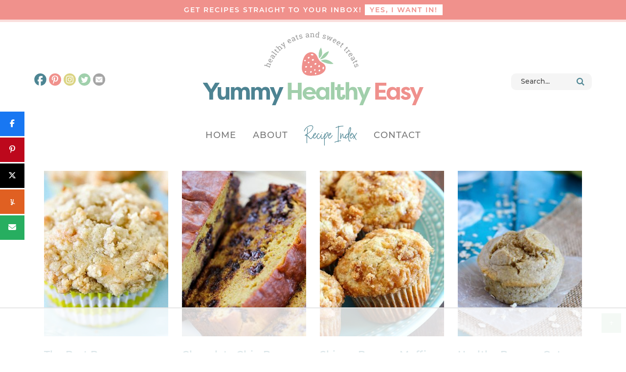

--- FILE ---
content_type: text/html; charset=UTF-8
request_url: https://www.yummyhealthyeasy.com/tag/banana/
body_size: 34512
content:
<!DOCTYPE html>
<html lang="en-US">
<head ><meta charset="UTF-8" /><script>if(navigator.userAgent.match(/MSIE|Internet Explorer/i)||navigator.userAgent.match(/Trident\/7\..*?rv:11/i)){var href=document.location.href;if(!href.match(/[?&]nowprocket/)){if(href.indexOf("?")==-1){if(href.indexOf("#")==-1){document.location.href=href+"?nowprocket=1"}else{document.location.href=href.replace("#","?nowprocket=1#")}}else{if(href.indexOf("#")==-1){document.location.href=href+"&nowprocket=1"}else{document.location.href=href.replace("#","&nowprocket=1#")}}}}</script><script>(()=>{class RocketLazyLoadScripts{constructor(){this.v="2.0.4",this.userEvents=["keydown","keyup","mousedown","mouseup","mousemove","mouseover","mouseout","touchmove","touchstart","touchend","touchcancel","wheel","click","dblclick","input"],this.attributeEvents=["onblur","onclick","oncontextmenu","ondblclick","onfocus","onmousedown","onmouseenter","onmouseleave","onmousemove","onmouseout","onmouseover","onmouseup","onmousewheel","onscroll","onsubmit"]}async t(){this.i(),this.o(),/iP(ad|hone)/.test(navigator.userAgent)&&this.h(),this.u(),this.l(this),this.m(),this.k(this),this.p(this),this._(),await Promise.all([this.R(),this.L()]),this.lastBreath=Date.now(),this.S(this),this.P(),this.D(),this.O(),this.M(),await this.C(this.delayedScripts.normal),await this.C(this.delayedScripts.defer),await this.C(this.delayedScripts.async),await this.T(),await this.F(),await this.j(),await this.A(),window.dispatchEvent(new Event("rocket-allScriptsLoaded")),this.everythingLoaded=!0,this.lastTouchEnd&&await new Promise(t=>setTimeout(t,500-Date.now()+this.lastTouchEnd)),this.I(),this.H(),this.U(),this.W()}i(){this.CSPIssue=sessionStorage.getItem("rocketCSPIssue"),document.addEventListener("securitypolicyviolation",t=>{this.CSPIssue||"script-src-elem"!==t.violatedDirective||"data"!==t.blockedURI||(this.CSPIssue=!0,sessionStorage.setItem("rocketCSPIssue",!0))},{isRocket:!0})}o(){window.addEventListener("pageshow",t=>{this.persisted=t.persisted,this.realWindowLoadedFired=!0},{isRocket:!0}),window.addEventListener("pagehide",()=>{this.onFirstUserAction=null},{isRocket:!0})}h(){let t;function e(e){t=e}window.addEventListener("touchstart",e,{isRocket:!0}),window.addEventListener("touchend",function i(o){o.changedTouches[0]&&t.changedTouches[0]&&Math.abs(o.changedTouches[0].pageX-t.changedTouches[0].pageX)<10&&Math.abs(o.changedTouches[0].pageY-t.changedTouches[0].pageY)<10&&o.timeStamp-t.timeStamp<200&&(window.removeEventListener("touchstart",e,{isRocket:!0}),window.removeEventListener("touchend",i,{isRocket:!0}),"INPUT"===o.target.tagName&&"text"===o.target.type||(o.target.dispatchEvent(new TouchEvent("touchend",{target:o.target,bubbles:!0})),o.target.dispatchEvent(new MouseEvent("mouseover",{target:o.target,bubbles:!0})),o.target.dispatchEvent(new PointerEvent("click",{target:o.target,bubbles:!0,cancelable:!0,detail:1,clientX:o.changedTouches[0].clientX,clientY:o.changedTouches[0].clientY})),event.preventDefault()))},{isRocket:!0})}q(t){this.userActionTriggered||("mousemove"!==t.type||this.firstMousemoveIgnored?"keyup"===t.type||"mouseover"===t.type||"mouseout"===t.type||(this.userActionTriggered=!0,this.onFirstUserAction&&this.onFirstUserAction()):this.firstMousemoveIgnored=!0),"click"===t.type&&t.preventDefault(),t.stopPropagation(),t.stopImmediatePropagation(),"touchstart"===this.lastEvent&&"touchend"===t.type&&(this.lastTouchEnd=Date.now()),"click"===t.type&&(this.lastTouchEnd=0),this.lastEvent=t.type,t.composedPath&&t.composedPath()[0].getRootNode()instanceof ShadowRoot&&(t.rocketTarget=t.composedPath()[0]),this.savedUserEvents.push(t)}u(){this.savedUserEvents=[],this.userEventHandler=this.q.bind(this),this.userEvents.forEach(t=>window.addEventListener(t,this.userEventHandler,{passive:!1,isRocket:!0})),document.addEventListener("visibilitychange",this.userEventHandler,{isRocket:!0})}U(){this.userEvents.forEach(t=>window.removeEventListener(t,this.userEventHandler,{passive:!1,isRocket:!0})),document.removeEventListener("visibilitychange",this.userEventHandler,{isRocket:!0}),this.savedUserEvents.forEach(t=>{(t.rocketTarget||t.target).dispatchEvent(new window[t.constructor.name](t.type,t))})}m(){const t="return false",e=Array.from(this.attributeEvents,t=>"data-rocket-"+t),i="["+this.attributeEvents.join("],[")+"]",o="[data-rocket-"+this.attributeEvents.join("],[data-rocket-")+"]",s=(e,i,o)=>{o&&o!==t&&(e.setAttribute("data-rocket-"+i,o),e["rocket"+i]=new Function("event",o),e.setAttribute(i,t))};new MutationObserver(t=>{for(const n of t)"attributes"===n.type&&(n.attributeName.startsWith("data-rocket-")||this.everythingLoaded?n.attributeName.startsWith("data-rocket-")&&this.everythingLoaded&&this.N(n.target,n.attributeName.substring(12)):s(n.target,n.attributeName,n.target.getAttribute(n.attributeName))),"childList"===n.type&&n.addedNodes.forEach(t=>{if(t.nodeType===Node.ELEMENT_NODE)if(this.everythingLoaded)for(const i of[t,...t.querySelectorAll(o)])for(const t of i.getAttributeNames())e.includes(t)&&this.N(i,t.substring(12));else for(const e of[t,...t.querySelectorAll(i)])for(const t of e.getAttributeNames())this.attributeEvents.includes(t)&&s(e,t,e.getAttribute(t))})}).observe(document,{subtree:!0,childList:!0,attributeFilter:[...this.attributeEvents,...e]})}I(){this.attributeEvents.forEach(t=>{document.querySelectorAll("[data-rocket-"+t+"]").forEach(e=>{this.N(e,t)})})}N(t,e){const i=t.getAttribute("data-rocket-"+e);i&&(t.setAttribute(e,i),t.removeAttribute("data-rocket-"+e))}k(t){Object.defineProperty(HTMLElement.prototype,"onclick",{get(){return this.rocketonclick||null},set(e){this.rocketonclick=e,this.setAttribute(t.everythingLoaded?"onclick":"data-rocket-onclick","this.rocketonclick(event)")}})}S(t){function e(e,i){let o=e[i];e[i]=null,Object.defineProperty(e,i,{get:()=>o,set(s){t.everythingLoaded?o=s:e["rocket"+i]=o=s}})}e(document,"onreadystatechange"),e(window,"onload"),e(window,"onpageshow");try{Object.defineProperty(document,"readyState",{get:()=>t.rocketReadyState,set(e){t.rocketReadyState=e},configurable:!0}),document.readyState="loading"}catch(t){console.log("WPRocket DJE readyState conflict, bypassing")}}l(t){this.originalAddEventListener=EventTarget.prototype.addEventListener,this.originalRemoveEventListener=EventTarget.prototype.removeEventListener,this.savedEventListeners=[],EventTarget.prototype.addEventListener=function(e,i,o){o&&o.isRocket||!t.B(e,this)&&!t.userEvents.includes(e)||t.B(e,this)&&!t.userActionTriggered||e.startsWith("rocket-")||t.everythingLoaded?t.originalAddEventListener.call(this,e,i,o):(t.savedEventListeners.push({target:this,remove:!1,type:e,func:i,options:o}),"mouseenter"!==e&&"mouseleave"!==e||t.originalAddEventListener.call(this,e,t.savedUserEvents.push,o))},EventTarget.prototype.removeEventListener=function(e,i,o){o&&o.isRocket||!t.B(e,this)&&!t.userEvents.includes(e)||t.B(e,this)&&!t.userActionTriggered||e.startsWith("rocket-")||t.everythingLoaded?t.originalRemoveEventListener.call(this,e,i,o):t.savedEventListeners.push({target:this,remove:!0,type:e,func:i,options:o})}}J(t,e){this.savedEventListeners=this.savedEventListeners.filter(i=>{let o=i.type,s=i.target||window;return e!==o||t!==s||(this.B(o,s)&&(i.type="rocket-"+o),this.$(i),!1)})}H(){EventTarget.prototype.addEventListener=this.originalAddEventListener,EventTarget.prototype.removeEventListener=this.originalRemoveEventListener,this.savedEventListeners.forEach(t=>this.$(t))}$(t){t.remove?this.originalRemoveEventListener.call(t.target,t.type,t.func,t.options):this.originalAddEventListener.call(t.target,t.type,t.func,t.options)}p(t){let e;function i(e){return t.everythingLoaded?e:e.split(" ").map(t=>"load"===t||t.startsWith("load.")?"rocket-jquery-load":t).join(" ")}function o(o){function s(e){const s=o.fn[e];o.fn[e]=o.fn.init.prototype[e]=function(){return this[0]===window&&t.userActionTriggered&&("string"==typeof arguments[0]||arguments[0]instanceof String?arguments[0]=i(arguments[0]):"object"==typeof arguments[0]&&Object.keys(arguments[0]).forEach(t=>{const e=arguments[0][t];delete arguments[0][t],arguments[0][i(t)]=e})),s.apply(this,arguments),this}}if(o&&o.fn&&!t.allJQueries.includes(o)){const e={DOMContentLoaded:[],"rocket-DOMContentLoaded":[]};for(const t in e)document.addEventListener(t,()=>{e[t].forEach(t=>t())},{isRocket:!0});o.fn.ready=o.fn.init.prototype.ready=function(i){function s(){parseInt(o.fn.jquery)>2?setTimeout(()=>i.bind(document)(o)):i.bind(document)(o)}return"function"==typeof i&&(t.realDomReadyFired?!t.userActionTriggered||t.fauxDomReadyFired?s():e["rocket-DOMContentLoaded"].push(s):e.DOMContentLoaded.push(s)),o([])},s("on"),s("one"),s("off"),t.allJQueries.push(o)}e=o}t.allJQueries=[],o(window.jQuery),Object.defineProperty(window,"jQuery",{get:()=>e,set(t){o(t)}})}P(){const t=new Map;document.write=document.writeln=function(e){const i=document.currentScript,o=document.createRange(),s=i.parentElement;let n=t.get(i);void 0===n&&(n=i.nextSibling,t.set(i,n));const c=document.createDocumentFragment();o.setStart(c,0),c.appendChild(o.createContextualFragment(e)),s.insertBefore(c,n)}}async R(){return new Promise(t=>{this.userActionTriggered?t():this.onFirstUserAction=t})}async L(){return new Promise(t=>{document.addEventListener("DOMContentLoaded",()=>{this.realDomReadyFired=!0,t()},{isRocket:!0})})}async j(){return this.realWindowLoadedFired?Promise.resolve():new Promise(t=>{window.addEventListener("load",t,{isRocket:!0})})}M(){this.pendingScripts=[];this.scriptsMutationObserver=new MutationObserver(t=>{for(const e of t)e.addedNodes.forEach(t=>{"SCRIPT"!==t.tagName||t.noModule||t.isWPRocket||this.pendingScripts.push({script:t,promise:new Promise(e=>{const i=()=>{const i=this.pendingScripts.findIndex(e=>e.script===t);i>=0&&this.pendingScripts.splice(i,1),e()};t.addEventListener("load",i,{isRocket:!0}),t.addEventListener("error",i,{isRocket:!0}),setTimeout(i,1e3)})})})}),this.scriptsMutationObserver.observe(document,{childList:!0,subtree:!0})}async F(){await this.X(),this.pendingScripts.length?(await this.pendingScripts[0].promise,await this.F()):this.scriptsMutationObserver.disconnect()}D(){this.delayedScripts={normal:[],async:[],defer:[]},document.querySelectorAll("script[type$=rocketlazyloadscript]").forEach(t=>{t.hasAttribute("data-rocket-src")?t.hasAttribute("async")&&!1!==t.async?this.delayedScripts.async.push(t):t.hasAttribute("defer")&&!1!==t.defer||"module"===t.getAttribute("data-rocket-type")?this.delayedScripts.defer.push(t):this.delayedScripts.normal.push(t):this.delayedScripts.normal.push(t)})}async _(){await this.L();let t=[];document.querySelectorAll("script[type$=rocketlazyloadscript][data-rocket-src]").forEach(e=>{let i=e.getAttribute("data-rocket-src");if(i&&!i.startsWith("data:")){i.startsWith("//")&&(i=location.protocol+i);try{const o=new URL(i).origin;o!==location.origin&&t.push({src:o,crossOrigin:e.crossOrigin||"module"===e.getAttribute("data-rocket-type")})}catch(t){}}}),t=[...new Map(t.map(t=>[JSON.stringify(t),t])).values()],this.Y(t,"preconnect")}async G(t){if(await this.K(),!0!==t.noModule||!("noModule"in HTMLScriptElement.prototype))return new Promise(e=>{let i;function o(){(i||t).setAttribute("data-rocket-status","executed"),e()}try{if(navigator.userAgent.includes("Firefox/")||""===navigator.vendor||this.CSPIssue)i=document.createElement("script"),[...t.attributes].forEach(t=>{let e=t.nodeName;"type"!==e&&("data-rocket-type"===e&&(e="type"),"data-rocket-src"===e&&(e="src"),i.setAttribute(e,t.nodeValue))}),t.text&&(i.text=t.text),t.nonce&&(i.nonce=t.nonce),i.hasAttribute("src")?(i.addEventListener("load",o,{isRocket:!0}),i.addEventListener("error",()=>{i.setAttribute("data-rocket-status","failed-network"),e()},{isRocket:!0}),setTimeout(()=>{i.isConnected||e()},1)):(i.text=t.text,o()),i.isWPRocket=!0,t.parentNode.replaceChild(i,t);else{const i=t.getAttribute("data-rocket-type"),s=t.getAttribute("data-rocket-src");i?(t.type=i,t.removeAttribute("data-rocket-type")):t.removeAttribute("type"),t.addEventListener("load",o,{isRocket:!0}),t.addEventListener("error",i=>{this.CSPIssue&&i.target.src.startsWith("data:")?(console.log("WPRocket: CSP fallback activated"),t.removeAttribute("src"),this.G(t).then(e)):(t.setAttribute("data-rocket-status","failed-network"),e())},{isRocket:!0}),s?(t.fetchPriority="high",t.removeAttribute("data-rocket-src"),t.src=s):t.src="data:text/javascript;base64,"+window.btoa(unescape(encodeURIComponent(t.text)))}}catch(i){t.setAttribute("data-rocket-status","failed-transform"),e()}});t.setAttribute("data-rocket-status","skipped")}async C(t){const e=t.shift();return e?(e.isConnected&&await this.G(e),this.C(t)):Promise.resolve()}O(){this.Y([...this.delayedScripts.normal,...this.delayedScripts.defer,...this.delayedScripts.async],"preload")}Y(t,e){this.trash=this.trash||[];let i=!0;var o=document.createDocumentFragment();t.forEach(t=>{const s=t.getAttribute&&t.getAttribute("data-rocket-src")||t.src;if(s&&!s.startsWith("data:")){const n=document.createElement("link");n.href=s,n.rel=e,"preconnect"!==e&&(n.as="script",n.fetchPriority=i?"high":"low"),t.getAttribute&&"module"===t.getAttribute("data-rocket-type")&&(n.crossOrigin=!0),t.crossOrigin&&(n.crossOrigin=t.crossOrigin),t.integrity&&(n.integrity=t.integrity),t.nonce&&(n.nonce=t.nonce),o.appendChild(n),this.trash.push(n),i=!1}}),document.head.appendChild(o)}W(){this.trash.forEach(t=>t.remove())}async T(){try{document.readyState="interactive"}catch(t){}this.fauxDomReadyFired=!0;try{await this.K(),this.J(document,"readystatechange"),document.dispatchEvent(new Event("rocket-readystatechange")),await this.K(),document.rocketonreadystatechange&&document.rocketonreadystatechange(),await this.K(),this.J(document,"DOMContentLoaded"),document.dispatchEvent(new Event("rocket-DOMContentLoaded")),await this.K(),this.J(window,"DOMContentLoaded"),window.dispatchEvent(new Event("rocket-DOMContentLoaded"))}catch(t){console.error(t)}}async A(){try{document.readyState="complete"}catch(t){}try{await this.K(),this.J(document,"readystatechange"),document.dispatchEvent(new Event("rocket-readystatechange")),await this.K(),document.rocketonreadystatechange&&document.rocketonreadystatechange(),await this.K(),this.J(window,"load"),window.dispatchEvent(new Event("rocket-load")),await this.K(),window.rocketonload&&window.rocketonload(),await this.K(),this.allJQueries.forEach(t=>t(window).trigger("rocket-jquery-load")),await this.K(),this.J(window,"pageshow");const t=new Event("rocket-pageshow");t.persisted=this.persisted,window.dispatchEvent(t),await this.K(),window.rocketonpageshow&&window.rocketonpageshow({persisted:this.persisted})}catch(t){console.error(t)}}async K(){Date.now()-this.lastBreath>45&&(await this.X(),this.lastBreath=Date.now())}async X(){return document.hidden?new Promise(t=>setTimeout(t)):new Promise(t=>requestAnimationFrame(t))}B(t,e){return e===document&&"readystatechange"===t||(e===document&&"DOMContentLoaded"===t||(e===window&&"DOMContentLoaded"===t||(e===window&&"load"===t||e===window&&"pageshow"===t)))}static run(){(new RocketLazyLoadScripts).t()}}RocketLazyLoadScripts.run()})();</script>

<meta name="viewport" content="width=device-width, initial-scale=1" />
<script data-no-optimize="1" data-cfasync="false">!function(){"use strict";const t={adt_ei:{identityApiKey:"plainText",source:"url",type:"plaintext",priority:1},adt_eih:{identityApiKey:"sha256",source:"urlh",type:"hashed",priority:2},sh_kit:{identityApiKey:"sha256",source:"urlhck",type:"hashed",priority:3}},e=Object.keys(t);function i(t){return function(t){const e=t.match(/((?=([a-z0-9._!#$%+^&*()[\]<>-]+))\2@[a-z0-9._-]+\.[a-z0-9._-]+)/gi);return e?e[0]:""}(function(t){return t.replace(/\s/g,"")}(t.toLowerCase()))}!async function(){const n=new URL(window.location.href),o=n.searchParams;let a=null;const r=Object.entries(t).sort(([,t],[,e])=>t.priority-e.priority).map(([t])=>t);for(const e of r){const n=o.get(e),r=t[e];if(!n||!r)continue;const c=decodeURIComponent(n),d="plaintext"===r.type&&i(c),s="hashed"===r.type&&c;if(d||s){a={value:c,config:r};break}}if(a){const{value:t,config:e}=a;window.adthrive=window.adthrive||{},window.adthrive.cmd=window.adthrive.cmd||[],window.adthrive.cmd.push(function(){window.adthrive.identityApi({source:e.source,[e.identityApiKey]:t},({success:i,data:n})=>{i?window.adthrive.log("info","Plugin","detectEmails",`Identity API called with ${e.type} email: ${t}`,n):window.adthrive.log("warning","Plugin","detectEmails",`Failed to call Identity API with ${e.type} email: ${t}`,n)})})}!function(t,e){const i=new URL(e);t.forEach(t=>i.searchParams.delete(t)),history.replaceState(null,"",i.toString())}(e,n)}()}();
</script><meta name='robots' content='noindex, follow' />

<script data-no-optimize="1" data-cfasync="false">
(function(w, d) {
	w.adthrive = w.adthrive || {};
	w.adthrive.cmd = w.adthrive.cmd || [];
	w.adthrive.plugin = 'adthrive-ads-3.10.0';
	w.adthrive.host = 'ads.adthrive.com';
	w.adthrive.integration = 'plugin';

	var commitParam = (w.adthriveCLS && w.adthriveCLS.bucket !== 'prod' && w.adthriveCLS.branch) ? '&commit=' + w.adthriveCLS.branch : '';

	var s = d.createElement('script');
	s.async = true;
	s.referrerpolicy='no-referrer-when-downgrade';
	s.src = 'https://' + w.adthrive.host + '/sites/54524af39d2710423f4686bb/ads.min.js?referrer=' + w.encodeURIComponent(w.location.href) + commitParam + '&cb=' + (Math.floor(Math.random() * 100) + 1) + '';
	var n = d.getElementsByTagName('script')[0];
	n.parentNode.insertBefore(s, n);
})(window, document);
</script>
<link rel="dns-prefetch" href="https://ads.adthrive.com/"><link rel="preconnect" href="https://ads.adthrive.com/"><link rel="preconnect" href="https://ads.adthrive.com/" crossorigin>
<!-- Begin Social Rocket v1.3.4 https://wpsocialrocket.com -->
<meta property="og:title" content="Tag: &lt;span&gt;Banana&lt;/span&gt;" />
<meta property="og:description" content="Banana streusel muffins provide an easy to make snack that packs a bit more health into a dessert than the average tasty treat. You can easily whip up the batter in minutes, use up those brown bananas you probably thought needed to be thrown out, and make enough to last an entire week! Better thanContinue Reading" />
<meta name="twitter:card" content="summary_large_image">
<meta name="twitter:title" content="Tag: &lt;span&gt;Banana&lt;/span&gt;" />
<meta name="twitter:description" content="Banana streusel muffins provide an easy to make snack that packs a bit more health into a dessert than the average tasty treat. You can easily whip up the batter in minutes, use up those brown bananas you probably thought needed to be thrown out, and make enough to last an entire week! Better thanContinue Reading" />
<!-- / Social Rocket -->

	<!-- This site is optimized with the Yoast SEO Premium plugin v26.8 (Yoast SEO v26.8) - https://yoast.com/product/yoast-seo-premium-wordpress/ -->
	<title>Banana Archives - Yummy Healthy Easy</title>
	<meta property="og:locale" content="en_US" />
	<meta property="og:type" content="article" />
	<meta property="og:title" content="Banana Archives" />
	<meta property="og:url" content="https://www.yummyhealthyeasy.com/tag/banana/" />
	<meta property="og:site_name" content="Yummy Healthy Easy" />
	<script type="application/ld+json" class="yoast-schema-graph">{"@context":"https://schema.org","@graph":[{"@type":"CollectionPage","@id":"https://www.yummyhealthyeasy.com/tag/banana/","url":"https://www.yummyhealthyeasy.com/tag/banana/","name":"Banana Archives - Yummy Healthy Easy","isPartOf":{"@id":"https://www.yummyhealthyeasy.com/#website"},"primaryImageOfPage":{"@id":"https://www.yummyhealthyeasy.com/tag/banana/#primaryimage"},"image":{"@id":"https://www.yummyhealthyeasy.com/tag/banana/#primaryimage"},"thumbnailUrl":"https://www.yummyhealthyeasy.com/wp-content/uploads/2019/08/The-Best-Banana-Struesel-Muffins-Square.jpg","breadcrumb":{"@id":"https://www.yummyhealthyeasy.com/tag/banana/#breadcrumb"},"inLanguage":"en-US"},{"@type":"ImageObject","inLanguage":"en-US","@id":"https://www.yummyhealthyeasy.com/tag/banana/#primaryimage","url":"https://www.yummyhealthyeasy.com/wp-content/uploads/2019/08/The-Best-Banana-Struesel-Muffins-Square.jpg","contentUrl":"https://www.yummyhealthyeasy.com/wp-content/uploads/2019/08/The-Best-Banana-Struesel-Muffins-Square.jpg","width":700,"height":700,"caption":"Close-up square photo of a banana muffin"},{"@type":"BreadcrumbList","@id":"https://www.yummyhealthyeasy.com/tag/banana/#breadcrumb","itemListElement":[{"@type":"ListItem","position":1,"name":"Home","item":"https://www.yummyhealthyeasy.com/"},{"@type":"ListItem","position":2,"name":"Banana"}]},{"@type":"WebSite","@id":"https://www.yummyhealthyeasy.com/#website","url":"https://www.yummyhealthyeasy.com/","name":"Yummy Healthy Easy","description":"Healthy Eats and Sweet Treats","publisher":{"@id":"https://www.yummyhealthyeasy.com/#organization"},"potentialAction":[{"@type":"SearchAction","target":{"@type":"EntryPoint","urlTemplate":"https://www.yummyhealthyeasy.com/?s={search_term_string}"},"query-input":{"@type":"PropertyValueSpecification","valueRequired":true,"valueName":"search_term_string"}}],"inLanguage":"en-US"},{"@type":"Organization","@id":"https://www.yummyhealthyeasy.com/#organization","name":"Yummy Healthy Easy","url":"https://www.yummyhealthyeasy.com/","logo":{"@type":"ImageObject","inLanguage":"en-US","@id":"https://www.yummyhealthyeasy.com/#/schema/logo/image/","url":"https://www.yummyhealthyeasy.com/wp-content/uploads/2019/04/header.png","contentUrl":"https://www.yummyhealthyeasy.com/wp-content/uploads/2019/04/header.png","width":1134,"height":507,"caption":"Yummy Healthy Easy"},"image":{"@id":"https://www.yummyhealthyeasy.com/#/schema/logo/image/"}}]}</script>
	<!-- / Yoast SEO Premium plugin. -->



<link rel="alternate" type="application/rss+xml" title="Yummy Healthy Easy &raquo; Feed" href="https://www.yummyhealthyeasy.com/feed/" />
<link rel="alternate" type="application/rss+xml" title="Yummy Healthy Easy &raquo; Comments Feed" href="https://www.yummyhealthyeasy.com/comments/feed/" />
<link rel="alternate" type="application/rss+xml" title="Yummy Healthy Easy &raquo; Banana Tag Feed" href="https://www.yummyhealthyeasy.com/tag/banana/feed/" />
<script type="rocketlazyloadscript">(()=>{"use strict";const e=[400,500,600,700,800,900],t=e=>`wprm-min-${e}`,n=e=>`wprm-max-${e}`,s=new Set,o="ResizeObserver"in window,r=o?new ResizeObserver((e=>{for(const t of e)c(t.target)})):null,i=.5/(window.devicePixelRatio||1);function c(s){const o=s.getBoundingClientRect().width||0;for(let r=0;r<e.length;r++){const c=e[r],a=o<=c+i;o>c+i?s.classList.add(t(c)):s.classList.remove(t(c)),a?s.classList.add(n(c)):s.classList.remove(n(c))}}function a(e){s.has(e)||(s.add(e),r&&r.observe(e),c(e))}!function(e=document){e.querySelectorAll(".wprm-recipe").forEach(a)}();if(new MutationObserver((e=>{for(const t of e)for(const e of t.addedNodes)e instanceof Element&&(e.matches?.(".wprm-recipe")&&a(e),e.querySelectorAll?.(".wprm-recipe").forEach(a))})).observe(document.documentElement,{childList:!0,subtree:!0}),!o){let e=0;addEventListener("resize",(()=>{e&&cancelAnimationFrame(e),e=requestAnimationFrame((()=>s.forEach(c)))}),{passive:!0})}})();</script><style id='wp-img-auto-sizes-contain-inline-css' type='text/css'>
img:is([sizes=auto i],[sizes^="auto," i]){contain-intrinsic-size:3000px 1500px}
/*# sourceURL=wp-img-auto-sizes-contain-inline-css */
</style>
<link data-minify="1" rel='stylesheet' id='custom-design-by-pixelmedesigns-com-css' href='https://www.yummyhealthyeasy.com/wp-content/cache/min/1/wp-content/themes/yummyhealthynew/style.css?ver=1768987125' type='text/css' media='all' />
<style id='wp-emoji-styles-inline-css' type='text/css'>

	img.wp-smiley, img.emoji {
		display: inline !important;
		border: none !important;
		box-shadow: none !important;
		height: 1em !important;
		width: 1em !important;
		margin: 0 0.07em !important;
		vertical-align: -0.1em !important;
		background: none !important;
		padding: 0 !important;
	}
/*# sourceURL=wp-emoji-styles-inline-css */
</style>
<style id='wp-block-library-inline-css' type='text/css'>
:root{--wp-block-synced-color:#7a00df;--wp-block-synced-color--rgb:122,0,223;--wp-bound-block-color:var(--wp-block-synced-color);--wp-editor-canvas-background:#ddd;--wp-admin-theme-color:#007cba;--wp-admin-theme-color--rgb:0,124,186;--wp-admin-theme-color-darker-10:#006ba1;--wp-admin-theme-color-darker-10--rgb:0,107,160.5;--wp-admin-theme-color-darker-20:#005a87;--wp-admin-theme-color-darker-20--rgb:0,90,135;--wp-admin-border-width-focus:2px}@media (min-resolution:192dpi){:root{--wp-admin-border-width-focus:1.5px}}.wp-element-button{cursor:pointer}:root .has-very-light-gray-background-color{background-color:#eee}:root .has-very-dark-gray-background-color{background-color:#313131}:root .has-very-light-gray-color{color:#eee}:root .has-very-dark-gray-color{color:#313131}:root .has-vivid-green-cyan-to-vivid-cyan-blue-gradient-background{background:linear-gradient(135deg,#00d084,#0693e3)}:root .has-purple-crush-gradient-background{background:linear-gradient(135deg,#34e2e4,#4721fb 50%,#ab1dfe)}:root .has-hazy-dawn-gradient-background{background:linear-gradient(135deg,#faaca8,#dad0ec)}:root .has-subdued-olive-gradient-background{background:linear-gradient(135deg,#fafae1,#67a671)}:root .has-atomic-cream-gradient-background{background:linear-gradient(135deg,#fdd79a,#004a59)}:root .has-nightshade-gradient-background{background:linear-gradient(135deg,#330968,#31cdcf)}:root .has-midnight-gradient-background{background:linear-gradient(135deg,#020381,#2874fc)}:root{--wp--preset--font-size--normal:16px;--wp--preset--font-size--huge:42px}.has-regular-font-size{font-size:1em}.has-larger-font-size{font-size:2.625em}.has-normal-font-size{font-size:var(--wp--preset--font-size--normal)}.has-huge-font-size{font-size:var(--wp--preset--font-size--huge)}.has-text-align-center{text-align:center}.has-text-align-left{text-align:left}.has-text-align-right{text-align:right}.has-fit-text{white-space:nowrap!important}#end-resizable-editor-section{display:none}.aligncenter{clear:both}.items-justified-left{justify-content:flex-start}.items-justified-center{justify-content:center}.items-justified-right{justify-content:flex-end}.items-justified-space-between{justify-content:space-between}.screen-reader-text{border:0;clip-path:inset(50%);height:1px;margin:-1px;overflow:hidden;padding:0;position:absolute;width:1px;word-wrap:normal!important}.screen-reader-text:focus{background-color:#ddd;clip-path:none;color:#444;display:block;font-size:1em;height:auto;left:5px;line-height:normal;padding:15px 23px 14px;text-decoration:none;top:5px;width:auto;z-index:100000}html :where(.has-border-color){border-style:solid}html :where([style*=border-top-color]){border-top-style:solid}html :where([style*=border-right-color]){border-right-style:solid}html :where([style*=border-bottom-color]){border-bottom-style:solid}html :where([style*=border-left-color]){border-left-style:solid}html :where([style*=border-width]){border-style:solid}html :where([style*=border-top-width]){border-top-style:solid}html :where([style*=border-right-width]){border-right-style:solid}html :where([style*=border-bottom-width]){border-bottom-style:solid}html :where([style*=border-left-width]){border-left-style:solid}html :where(img[class*=wp-image-]){height:auto;max-width:100%}:where(figure){margin:0 0 1em}html :where(.is-position-sticky){--wp-admin--admin-bar--position-offset:var(--wp-admin--admin-bar--height,0px)}@media screen and (max-width:600px){html :where(.is-position-sticky){--wp-admin--admin-bar--position-offset:0px}}

/*# sourceURL=wp-block-library-inline-css */
</style><style id='global-styles-inline-css' type='text/css'>
:root{--wp--preset--aspect-ratio--square: 1;--wp--preset--aspect-ratio--4-3: 4/3;--wp--preset--aspect-ratio--3-4: 3/4;--wp--preset--aspect-ratio--3-2: 3/2;--wp--preset--aspect-ratio--2-3: 2/3;--wp--preset--aspect-ratio--16-9: 16/9;--wp--preset--aspect-ratio--9-16: 9/16;--wp--preset--color--black: #000000;--wp--preset--color--cyan-bluish-gray: #abb8c3;--wp--preset--color--white: #ffffff;--wp--preset--color--pale-pink: #f78da7;--wp--preset--color--vivid-red: #cf2e2e;--wp--preset--color--luminous-vivid-orange: #ff6900;--wp--preset--color--luminous-vivid-amber: #fcb900;--wp--preset--color--light-green-cyan: #7bdcb5;--wp--preset--color--vivid-green-cyan: #00d084;--wp--preset--color--pale-cyan-blue: #8ed1fc;--wp--preset--color--vivid-cyan-blue: #0693e3;--wp--preset--color--vivid-purple: #9b51e0;--wp--preset--gradient--vivid-cyan-blue-to-vivid-purple: linear-gradient(135deg,rgb(6,147,227) 0%,rgb(155,81,224) 100%);--wp--preset--gradient--light-green-cyan-to-vivid-green-cyan: linear-gradient(135deg,rgb(122,220,180) 0%,rgb(0,208,130) 100%);--wp--preset--gradient--luminous-vivid-amber-to-luminous-vivid-orange: linear-gradient(135deg,rgb(252,185,0) 0%,rgb(255,105,0) 100%);--wp--preset--gradient--luminous-vivid-orange-to-vivid-red: linear-gradient(135deg,rgb(255,105,0) 0%,rgb(207,46,46) 100%);--wp--preset--gradient--very-light-gray-to-cyan-bluish-gray: linear-gradient(135deg,rgb(238,238,238) 0%,rgb(169,184,195) 100%);--wp--preset--gradient--cool-to-warm-spectrum: linear-gradient(135deg,rgb(74,234,220) 0%,rgb(151,120,209) 20%,rgb(207,42,186) 40%,rgb(238,44,130) 60%,rgb(251,105,98) 80%,rgb(254,248,76) 100%);--wp--preset--gradient--blush-light-purple: linear-gradient(135deg,rgb(255,206,236) 0%,rgb(152,150,240) 100%);--wp--preset--gradient--blush-bordeaux: linear-gradient(135deg,rgb(254,205,165) 0%,rgb(254,45,45) 50%,rgb(107,0,62) 100%);--wp--preset--gradient--luminous-dusk: linear-gradient(135deg,rgb(255,203,112) 0%,rgb(199,81,192) 50%,rgb(65,88,208) 100%);--wp--preset--gradient--pale-ocean: linear-gradient(135deg,rgb(255,245,203) 0%,rgb(182,227,212) 50%,rgb(51,167,181) 100%);--wp--preset--gradient--electric-grass: linear-gradient(135deg,rgb(202,248,128) 0%,rgb(113,206,126) 100%);--wp--preset--gradient--midnight: linear-gradient(135deg,rgb(2,3,129) 0%,rgb(40,116,252) 100%);--wp--preset--font-size--small: 13px;--wp--preset--font-size--medium: 20px;--wp--preset--font-size--large: 36px;--wp--preset--font-size--x-large: 42px;--wp--preset--spacing--20: 0.44rem;--wp--preset--spacing--30: 0.67rem;--wp--preset--spacing--40: 1rem;--wp--preset--spacing--50: 1.5rem;--wp--preset--spacing--60: 2.25rem;--wp--preset--spacing--70: 3.38rem;--wp--preset--spacing--80: 5.06rem;--wp--preset--shadow--natural: 6px 6px 9px rgba(0, 0, 0, 0.2);--wp--preset--shadow--deep: 12px 12px 50px rgba(0, 0, 0, 0.4);--wp--preset--shadow--sharp: 6px 6px 0px rgba(0, 0, 0, 0.2);--wp--preset--shadow--outlined: 6px 6px 0px -3px rgb(255, 255, 255), 6px 6px rgb(0, 0, 0);--wp--preset--shadow--crisp: 6px 6px 0px rgb(0, 0, 0);}:where(.is-layout-flex){gap: 0.5em;}:where(.is-layout-grid){gap: 0.5em;}body .is-layout-flex{display: flex;}.is-layout-flex{flex-wrap: wrap;align-items: center;}.is-layout-flex > :is(*, div){margin: 0;}body .is-layout-grid{display: grid;}.is-layout-grid > :is(*, div){margin: 0;}:where(.wp-block-columns.is-layout-flex){gap: 2em;}:where(.wp-block-columns.is-layout-grid){gap: 2em;}:where(.wp-block-post-template.is-layout-flex){gap: 1.25em;}:where(.wp-block-post-template.is-layout-grid){gap: 1.25em;}.has-black-color{color: var(--wp--preset--color--black) !important;}.has-cyan-bluish-gray-color{color: var(--wp--preset--color--cyan-bluish-gray) !important;}.has-white-color{color: var(--wp--preset--color--white) !important;}.has-pale-pink-color{color: var(--wp--preset--color--pale-pink) !important;}.has-vivid-red-color{color: var(--wp--preset--color--vivid-red) !important;}.has-luminous-vivid-orange-color{color: var(--wp--preset--color--luminous-vivid-orange) !important;}.has-luminous-vivid-amber-color{color: var(--wp--preset--color--luminous-vivid-amber) !important;}.has-light-green-cyan-color{color: var(--wp--preset--color--light-green-cyan) !important;}.has-vivid-green-cyan-color{color: var(--wp--preset--color--vivid-green-cyan) !important;}.has-pale-cyan-blue-color{color: var(--wp--preset--color--pale-cyan-blue) !important;}.has-vivid-cyan-blue-color{color: var(--wp--preset--color--vivid-cyan-blue) !important;}.has-vivid-purple-color{color: var(--wp--preset--color--vivid-purple) !important;}.has-black-background-color{background-color: var(--wp--preset--color--black) !important;}.has-cyan-bluish-gray-background-color{background-color: var(--wp--preset--color--cyan-bluish-gray) !important;}.has-white-background-color{background-color: var(--wp--preset--color--white) !important;}.has-pale-pink-background-color{background-color: var(--wp--preset--color--pale-pink) !important;}.has-vivid-red-background-color{background-color: var(--wp--preset--color--vivid-red) !important;}.has-luminous-vivid-orange-background-color{background-color: var(--wp--preset--color--luminous-vivid-orange) !important;}.has-luminous-vivid-amber-background-color{background-color: var(--wp--preset--color--luminous-vivid-amber) !important;}.has-light-green-cyan-background-color{background-color: var(--wp--preset--color--light-green-cyan) !important;}.has-vivid-green-cyan-background-color{background-color: var(--wp--preset--color--vivid-green-cyan) !important;}.has-pale-cyan-blue-background-color{background-color: var(--wp--preset--color--pale-cyan-blue) !important;}.has-vivid-cyan-blue-background-color{background-color: var(--wp--preset--color--vivid-cyan-blue) !important;}.has-vivid-purple-background-color{background-color: var(--wp--preset--color--vivid-purple) !important;}.has-black-border-color{border-color: var(--wp--preset--color--black) !important;}.has-cyan-bluish-gray-border-color{border-color: var(--wp--preset--color--cyan-bluish-gray) !important;}.has-white-border-color{border-color: var(--wp--preset--color--white) !important;}.has-pale-pink-border-color{border-color: var(--wp--preset--color--pale-pink) !important;}.has-vivid-red-border-color{border-color: var(--wp--preset--color--vivid-red) !important;}.has-luminous-vivid-orange-border-color{border-color: var(--wp--preset--color--luminous-vivid-orange) !important;}.has-luminous-vivid-amber-border-color{border-color: var(--wp--preset--color--luminous-vivid-amber) !important;}.has-light-green-cyan-border-color{border-color: var(--wp--preset--color--light-green-cyan) !important;}.has-vivid-green-cyan-border-color{border-color: var(--wp--preset--color--vivid-green-cyan) !important;}.has-pale-cyan-blue-border-color{border-color: var(--wp--preset--color--pale-cyan-blue) !important;}.has-vivid-cyan-blue-border-color{border-color: var(--wp--preset--color--vivid-cyan-blue) !important;}.has-vivid-purple-border-color{border-color: var(--wp--preset--color--vivid-purple) !important;}.has-vivid-cyan-blue-to-vivid-purple-gradient-background{background: var(--wp--preset--gradient--vivid-cyan-blue-to-vivid-purple) !important;}.has-light-green-cyan-to-vivid-green-cyan-gradient-background{background: var(--wp--preset--gradient--light-green-cyan-to-vivid-green-cyan) !important;}.has-luminous-vivid-amber-to-luminous-vivid-orange-gradient-background{background: var(--wp--preset--gradient--luminous-vivid-amber-to-luminous-vivid-orange) !important;}.has-luminous-vivid-orange-to-vivid-red-gradient-background{background: var(--wp--preset--gradient--luminous-vivid-orange-to-vivid-red) !important;}.has-very-light-gray-to-cyan-bluish-gray-gradient-background{background: var(--wp--preset--gradient--very-light-gray-to-cyan-bluish-gray) !important;}.has-cool-to-warm-spectrum-gradient-background{background: var(--wp--preset--gradient--cool-to-warm-spectrum) !important;}.has-blush-light-purple-gradient-background{background: var(--wp--preset--gradient--blush-light-purple) !important;}.has-blush-bordeaux-gradient-background{background: var(--wp--preset--gradient--blush-bordeaux) !important;}.has-luminous-dusk-gradient-background{background: var(--wp--preset--gradient--luminous-dusk) !important;}.has-pale-ocean-gradient-background{background: var(--wp--preset--gradient--pale-ocean) !important;}.has-electric-grass-gradient-background{background: var(--wp--preset--gradient--electric-grass) !important;}.has-midnight-gradient-background{background: var(--wp--preset--gradient--midnight) !important;}.has-small-font-size{font-size: var(--wp--preset--font-size--small) !important;}.has-medium-font-size{font-size: var(--wp--preset--font-size--medium) !important;}.has-large-font-size{font-size: var(--wp--preset--font-size--large) !important;}.has-x-large-font-size{font-size: var(--wp--preset--font-size--x-large) !important;}
/*# sourceURL=global-styles-inline-css */
</style>

<style id='classic-theme-styles-inline-css' type='text/css'>
/*! This file is auto-generated */
.wp-block-button__link{color:#fff;background-color:#32373c;border-radius:9999px;box-shadow:none;text-decoration:none;padding:calc(.667em + 2px) calc(1.333em + 2px);font-size:1.125em}.wp-block-file__button{background:#32373c;color:#fff;text-decoration:none}
/*# sourceURL=/wp-includes/css/classic-themes.min.css */
</style>
<link data-minify="1" rel='stylesheet' id='wprm-public-css' href='https://www.yummyhealthyeasy.com/wp-content/cache/min/1/wp-content/plugins/wp-recipe-maker/dist/public-modern.css?ver=1768987125' type='text/css' media='all' />
<link data-minify="1" rel='stylesheet' id='wprmp-public-css' href='https://www.yummyhealthyeasy.com/wp-content/cache/min/1/wp-content/plugins/wp-recipe-maker-premium/dist/public-pro.css?ver=1768987125' type='text/css' media='all' />
<link data-minify="1" rel='stylesheet' id='jpibfi-style-css' href='https://www.yummyhealthyeasy.com/wp-content/cache/min/1/wp-content/plugins/jquery-pin-it-button-for-images/css/client.css?ver=1768987125' type='text/css' media='all' />
<link data-minify="1" rel='stylesheet' id='dashicons-css' href='https://www.yummyhealthyeasy.com/wp-content/cache/min/1/wp-includes/css/dashicons.min.css?ver=1768987125' type='text/css' media='all' />
<link data-minify="1" rel='stylesheet' id='social_rocket-css' href='https://www.yummyhealthyeasy.com/wp-content/cache/min/1/wp-content/plugins/social-rocket-pro/core/assets/css/style.css?ver=1768987125' type='text/css' media='all' />
<style id='social_rocket-inline-css' type='text/css'>

					 .social-rocket-email .social-rocket-button-icon,
					 .social-rocket-email .social-rocket-button-cta,
					 .social-rocket-email .social-rocket-button-count {
						color: #ffffff;
					}
				
					 .social-rocket-button.social-rocket-email {
						background-color: #27ae60;
					}
				
					 .social-rocket-button.social-rocket-email {
						border-color: #b3b3b3;
					}
				
					 .social-rocket-email:hover .social-rocket-button-icon,
					 .social-rocket-email:hover .social-rocket-button-cta,
					 .social-rocket-email:hover .social-rocket-button-count {
						color: #ffffff;
					}
					 .social-rocket-email:hover .social-rocket-button-icon svg,
					 .social-rocket-email:hover .social-rocket-button-icon svg g,
					 .social-rocket-email:hover .social-rocket-button-icon svg path {
						fill: #ffffff;
					}
				
					 .social-rocket-button.social-rocket-email:hover {
						background-color: #b3b3b3;
					}
				
					 .social-rocket-button.social-rocket-email:hover {
						border-color: #999999;
					}
				
				 .social-rocket-buttons {
					display: -webkit-box;
					display: -moz-box;
					display: -ms-flexbox;
					display: -webkit-flex;
					display: flex;
					-webkit-box-orient: horizontal;
					-webkit-box-direction: normal;
					-ms-flex-direction: row;
					flex-direction: row;
					-ms-flex-wrap: wrap;
					flex-wrap: wrap;
					-webkit-box-pack: justify;
					-ms-flex-pack: justify;
					justify-content: space-between;
					-ms-flex-line-pack: stretch;
					align-content: stretch;
					-webkit-box-align: stretch;
					-ms-flex-align: stretch;
					align-items: stretch;
				}
				 .social-rocket-buttons .social-rocket-button,
				 .social-rocket-buttons .social-rocket-button-anchor,
				 .social-rocket-buttons .social-rocket-shares-total {
					-webkit-box-flex: 1;
					-ms-flex: 1;
					flex: 1;
				}
			
			 .social-rocket-buttons .social-rocket-shares-total {
				color: #252525;
			}
			 .social-rocket-buttons {
				text-align: left;
			}
			 .social-rocket-button {
				border-style: solid;
				border-width: 1px;
				border-radius: 0px;
			}
			 .social-rocket-buttons .social-rocket-button,
			 .social-rocket-buttons .social-rocket-button:last-child,
			 .social-rocket-buttons .social-rocket-shares-total {
				margin-bottom: 5px;
				margin-right: 5px;
			}
		
					.social-rocket-floating-buttons.social-rocket-desktop-only .social-rocket-floating-button.social-rocket-email .social-rocket-floating-button-icon,
					.social-rocket-floating-buttons.social-rocket-desktop-only .social-rocket-floating-button.social-rocket-email .social-rocket-floating-button-cta,
					.social-rocket-floating-buttons.social-rocket-desktop-only .social-rocket-floating-button.social-rocket-email .social-rocket-floating-button-count {
						color: #ffffff;
					}
				
					.social-rocket-floating-buttons.social-rocket-desktop-only .social-rocket-floating-button.social-rocket-email {
						background-color: #27ae60;
					}
				
					.social-rocket-floating-buttons.social-rocket-desktop-only .social-rocket-floating-button.social-rocket-email {
						border-color: #b3b3b3;
					}
				
					.social-rocket-floating-buttons.social-rocket-desktop-only .social-rocket-email:hover .social-rocket-floating-button-icon,
					.social-rocket-floating-buttons.social-rocket-desktop-only .social-rocket-email:hover .social-rocket-floating-button-cta,
					.social-rocket-floating-buttons.social-rocket-desktop-only .social-rocket-email:hover .social-rocket-floating-button-count {
						color: #ffffff;
					}
					.social-rocket-floating-buttons.social-rocket-desktop-only .social-rocket-email:hover .social-rocket-floating-button-icon svg,
					.social-rocket-floating-buttons.social-rocket-desktop-only .social-rocket-email:hover .social-rocket-floating-button-icon svg g,
					.social-rocket-floating-buttons.social-rocket-desktop-only .social-rocket-email:hover .social-rocket-floating-button-icon svg path {
						fill: #ffffff;
					}
				
					.social-rocket-floating-buttons.social-rocket-desktop-only .social-rocket-floating-button.social-rocket-email:hover {
						background-color: #b3b3b3;
					}
				
					.social-rocket-floating-buttons.social-rocket-desktop-only .social-rocket-floating-button.social-rocket-email:hover {
						border-color: #999999;
					}
				
			.social-rocket-floating-buttons.social-rocket-desktop-only.social-rocket-floating-buttons .social-rocket-shares-total {
				color: #252525;
			}
		
			.social-rocket-floating-buttons.social-rocket-desktop-only.social-rocket-floating-buttons.social-rocket-position-top,
			.social-rocket-floating-buttons.social-rocket-desktop-only.social-rocket-floating-buttons.social-rocket-position-bottom {
				text-align: center;
			}
		
			.social-rocket-floating-buttons.social-rocket-desktop-only.social-rocket-floating-buttons .social-rocket-floating-button {
				border-style: none;
				border-width: 0px;
				border-radius: 0px;
			}
		
			.social-rocket-floating-buttons.social-rocket-desktop-only.social-rocket-floating-buttons .social-rocket-floating-button,
			.social-rocket-floating-buttons.social-rocket-desktop-only.social-rocket-floating-buttons .social-rocket-shares-total {
				margin-bottom: 3px;
			}
			
			.social-rocket-tweet {
				background-color: #429cd6;
				color: #ffffff;
				font-size: 24px;
				border-style: none;
				border-width: 1px;
				border-color: #dddddd;
				border-radius: 0px;
			}
			.social-rocket-tweet a {
				border-left: 10px solid #3c87b2;
			}
			.social-rocket-tweet-cta {
				color: #ffffff;
				text-align: right;
			}
		
				@media screen and (max-width: 1100px) {
					.social-rocket-inline-buttons.social-rocket-desktop-only {
						display: none !important;
					}
					.social-rocket-inline-buttons.social-rocket-mobile-only {
						display: block;
					}
				}
				@media screen and (min-width: 1101px) {
					.social-rocket-inline-buttons.social-rocket-mobile-only {
						display: none !important;
					}
					.social-rocket-inline-buttons.social-rocket-desktop-only {
						display: block;
					}
				}
			
				@media screen and (max-width: 1100px) {
					.social-rocket-floating-buttons.social-rocket-desktop-only {
						display: none !important;
					}
					.social-rocket-floating-buttons.social-rocket-mobile-only {
						display: block;
					}
				}
				@media screen and (min-width: 1101px) {
					.social-rocket-floating-buttons.social-rocket-mobile-only {
						display: none !important;
					}
					.social-rocket-floating-buttons.social-rocket-desktop-only {
						display: block;
					}
				}
			
/*# sourceURL=social_rocket-inline-css */
</style>
<link data-minify="1" rel='stylesheet' id='fontawesome_all-css' href='https://www.yummyhealthyeasy.com/wp-content/cache/min/1/wp-content/plugins/social-rocket-pro/core/assets/css/all.min.css?ver=1768987125' type='text/css' media='all' />
<script type="text/javascript" src="https://www.yummyhealthyeasy.com/wp-includes/js/jquery/jquery.min.js?ver=3.7.1" id="jquery-core-js"></script>
<script type="text/javascript" src="https://www.yummyhealthyeasy.com/wp-includes/js/jquery/jquery-migrate.min.js?ver=3.4.1" id="jquery-migrate-js" data-rocket-defer defer></script>
<link rel="https://api.w.org/" href="https://www.yummyhealthyeasy.com/wp-json/" /><link rel="alternate" title="JSON" type="application/json" href="https://www.yummyhealthyeasy.com/wp-json/wp/v2/tags/166" /><link rel="EditURI" type="application/rsd+xml" title="RSD" href="https://www.yummyhealthyeasy.com/xmlrpc.php?rsd" />

<style type="text/css">
	a.pinit-button.custom span {
		}

	.pinit-hover {
		opacity: 0.8 !important;
		filter: alpha(opacity=80) !important;
	}
	a.pinit-button {
	border-bottom: 0 !important;
	box-shadow: none !important;
	margin-bottom: 0 !important;
}
a.pinit-button::after {
    display: none;
}</style>
		<style type="text/css"> .tippy-box[data-theme~="wprm"] { background-color: #333333; color: #FFFFFF; } .tippy-box[data-theme~="wprm"][data-placement^="top"] > .tippy-arrow::before { border-top-color: #333333; } .tippy-box[data-theme~="wprm"][data-placement^="bottom"] > .tippy-arrow::before { border-bottom-color: #333333; } .tippy-box[data-theme~="wprm"][data-placement^="left"] > .tippy-arrow::before { border-left-color: #333333; } .tippy-box[data-theme~="wprm"][data-placement^="right"] > .tippy-arrow::before { border-right-color: #333333; } .tippy-box[data-theme~="wprm"] a { color: #FFFFFF; } .wprm-comment-rating svg { width: 18px !important; height: 18px !important; } img.wprm-comment-rating { width: 90px !important; height: 18px !important; } body { --comment-rating-star-color: #343434; } body { --wprm-popup-font-size: 16px; } body { --wprm-popup-background: #ffffff; } body { --wprm-popup-title: #000000; } body { --wprm-popup-content: #444444; } body { --wprm-popup-button-background: #444444; } body { --wprm-popup-button-text: #ffffff; } body { --wprm-popup-accent: #747B2D; }</style><style type="text/css">.wprm-glossary-term {color: #5A822B;text-decoration: underline;cursor: help;}</style><link rel="pingback" href="https://www.yummyhealthyeasy.com/xmlrpc.php" />
<meta name="google-site-verification" content="GtH21h5ePjeMLVqFStAQTGi14w9S0iA6mtHDj_re2_g" />
<meta name="pinterest-rich-pin" content="false" /> 

<!-- Google tag (gtag.js) -->
<script async src="https://www.googletagmanager.com/gtag/js?id=G-YLX75JGB8G"></script>
<script>
  window.dataLayer = window.dataLayer || [];
  function gtag(){dataLayer.push(arguments);}
  gtag('js', new Date());

  gtag('config', 'G-YLX75JGB8G');
</script><style type="text/css" id="tve_global_variables">:root{--tcb-background-author-image:url(https://secure.gravatar.com/avatar/db23cf754ba2c4f1e5d82b3fb4b8496c185c5110729947d5e7a5bd81fe4871b5?s=256&d=https%3A%2F%2Fwww.yummyhealthyeasy.com%2Fwp-content%2Fthemes%2Fyummyhealthyeasy%2Fimages%2Fgravatar.png&r=g);--tcb-background-user-image:url();--tcb-background-featured-image-thumbnail:url(https://www.yummyhealthyeasy.com/wp-content/uploads/2019/08/The-Best-Banana-Struesel-Muffins-Square.jpg);}</style><style type="text/css" id="thrive-default-styles"></style><link rel="icon" href="https://www.yummyhealthyeasy.com/wp-content/uploads/2020/07/favicon-150x150.png" sizes="32x32" />
<link rel="icon" href="https://www.yummyhealthyeasy.com/wp-content/uploads/2020/07/favicon.png" sizes="192x192" />
<link rel="apple-touch-icon" href="https://www.yummyhealthyeasy.com/wp-content/uploads/2020/07/favicon.png" />
<meta name="msapplication-TileImage" content="https://www.yummyhealthyeasy.com/wp-content/uploads/2020/07/favicon.png" />
		<style type="text/css" id="wp-custom-css">
			.menu-index .sub-menu a{
    font-family: montserrat,sans-serif;
color: #fff;
    text-transform: uppercase;
    letter-spacing: 1px;
    font-weight: 500;
    font-size: 11px;
}

.catsub a{
	margin: 5px;
}

.side-menu img,
.side-menu #facebook,
.side-menu #pinterest,
.side-menu #instagram,
.side-menu #twitter,
.side-menu #contact{
    filter: brightness(0) invert(1);
}		</style>
		<noscript><style id="rocket-lazyload-nojs-css">.rll-youtube-player, [data-lazy-src]{display:none !important;}</style></noscript><meta name="generator" content="WP Rocket 3.19.4" data-wpr-features="wpr_delay_js wpr_defer_js wpr_minify_js wpr_lazyload_images wpr_minify_css" /></head>
<body class="archive tag tag-banana tag-166 wp-theme-genesis wp-child-theme-yummyhealthynew header-image header-full-width full-width-content genesis-breadcrumbs-hidden genesis-footer-widgets-visible"><div data-rocket-location-hash="5664eb2112499586335c7cd07078528f" class="top-bar"><div data-rocket-location-hash="a5e0f1c1a0a777abf5c94f591e912750" class="wrap"><section data-rocket-location-hash="1e5cf528168d58c186df04a5a9a585af" id="custom_html-10" class="widget_text widget widget_custom_html"><div class="widget_text widget-wrap"><div class="textwidget custom-html-widget">Get Recipes straight to your inbox! <a href="#footnews">Yes, I want in!</a></div></div></section>
</div></div><a href="#" class="topButton">&uarr;</a><div data-rocket-location-hash="644fd45024447d1ba59c2e05d92e8a21" class="side-menu"><div data-rocket-location-hash="ed725948df71e03efe6e0642677d07b0" class="wrap"><section data-rocket-location-hash="da0cfc3d8dd4acf1fd95dcc179bb2068" id="custom_html-8" class="widget_text widget widget_custom_html"><div class="widget_text widget-wrap"><div class="textwidget custom-html-widget"><img src="data:image/svg+xml,%3Csvg%20xmlns='http://www.w3.org/2000/svg'%20viewBox='0%200%20300%20100'%3E%3C/svg%3E" width="300" height="100" class="aligncenter size-full" data-lazy-src="/wp-content/themes/yummyhealthynew/images/header.svg" /><noscript><img src="/wp-content/themes/yummyhealthynew/images/header.svg" width="300" height="100" class="aligncenter size-full" /></noscript></div></div></section>
<section id="nav_menu-2" class="widget widget_nav_menu"><div class="widget-wrap"><div class="menu-my-menu-container"><ul id="menu-my-menu" class="menu"><li id="menu-item-335" class="menu-item menu-item-type-custom menu-item-object-custom menu-item-home menu-item-335"><a href="https://www.yummyhealthyeasy.com">Home</a></li>
<li id="menu-item-337" class="menu-item menu-item-type-post_type menu-item-object-page menu-item-337"><a href="https://www.yummyhealthyeasy.com/about/">About</a></li>
<li id="menu-item-340" class="menu-index menu-item menu-item-type-post_type menu-item-object-page menu-item-has-children menu-item-340"><a href="https://www.yummyhealthyeasy.com/recipes/">Recipe Index</a>
<ul class="sub-menu">
	<li id="menu-item-391" class="menu-item menu-item-type-taxonomy menu-item-object-category menu-item-has-children menu-item-391"><a href="https://www.yummyhealthyeasy.com/category/breakfast/">Breakfast</a>
	<ul class="sub-menu">
		<li id="menu-item-565" class="menu-item menu-item-type-taxonomy menu-item-object-category menu-item-565"><a href="https://www.yummyhealthyeasy.com/category/breakfast/bread/">Bread</a></li>
		<li id="menu-item-566" class="menu-item menu-item-type-taxonomy menu-item-object-category menu-item-566"><a href="https://www.yummyhealthyeasy.com/category/breakfast/eggs/">Eggs</a></li>
		<li id="menu-item-568" class="menu-item menu-item-type-taxonomy menu-item-object-category menu-item-568"><a href="https://www.yummyhealthyeasy.com/category/breakfast/pancakes/">Pancakes</a></li>
		<li id="menu-item-569" class="menu-item menu-item-type-taxonomy menu-item-object-category menu-item-569"><a href="https://www.yummyhealthyeasy.com/category/breakfast/smoothies/">Smoothies</a></li>
		<li id="menu-item-567" class="menu-item menu-item-type-taxonomy menu-item-object-category menu-item-567"><a href="https://www.yummyhealthyeasy.com/category/breakfast/muffins-and-baking/">Muffins and Baking</a></li>
	</ul>
</li>
	<li id="menu-item-397" class="menu-item menu-item-type-taxonomy menu-item-object-category menu-item-has-children menu-item-397"><a href="https://www.yummyhealthyeasy.com/category/lunch/">Lunch</a>
	<ul class="sub-menu">
		<li id="menu-item-583" class="menu-item menu-item-type-taxonomy menu-item-object-category menu-item-583"><a href="https://www.yummyhealthyeasy.com/category/lunch/drinks/">Drinks</a></li>
		<li id="menu-item-584" class="menu-item menu-item-type-taxonomy menu-item-object-category menu-item-584"><a href="https://www.yummyhealthyeasy.com/category/lunch/salads/">Salads</a></li>
		<li id="menu-item-585" class="menu-item menu-item-type-taxonomy menu-item-object-category menu-item-585"><a href="https://www.yummyhealthyeasy.com/category/lunch/sandwich/">Sandwich</a></li>
		<li id="menu-item-586" class="menu-item menu-item-type-taxonomy menu-item-object-category menu-item-586"><a href="https://www.yummyhealthyeasy.com/category/lunch/snacks/">Snacks</a></li>
		<li id="menu-item-587" class="menu-item menu-item-type-taxonomy menu-item-object-category menu-item-587"><a href="https://www.yummyhealthyeasy.com/category/lunch/soup/">Soup</a></li>
	</ul>
</li>
	<li id="menu-item-1927" class="menu-item menu-item-type-taxonomy menu-item-object-category menu-item-has-children menu-item-1927"><a href="https://www.yummyhealthyeasy.com/category/dinner/">Dinner</a>
	<ul class="sub-menu">
		<li id="menu-item-577" class="menu-item menu-item-type-taxonomy menu-item-object-category menu-item-577"><a href="https://www.yummyhealthyeasy.com/category/dinner/chicken-turkey/">Chicken &#038; Turkey</a></li>
		<li id="menu-item-578" class="menu-item menu-item-type-taxonomy menu-item-object-category menu-item-578"><a href="https://www.yummyhealthyeasy.com/category/dinner/gluten-free/">Gluten Free</a></li>
		<li id="menu-item-579" class="menu-item menu-item-type-taxonomy menu-item-object-category menu-item-579"><a href="https://www.yummyhealthyeasy.com/category/dinner/pizza-pasta/">Pizza &#038; Pasta</a></li>
		<li id="menu-item-580" class="menu-item menu-item-type-taxonomy menu-item-object-category menu-item-580"><a href="https://www.yummyhealthyeasy.com/category/dinner/quick-easy/">Quick &#038; Easy</a></li>
		<li id="menu-item-581" class="menu-item menu-item-type-taxonomy menu-item-object-category menu-item-581"><a href="https://www.yummyhealthyeasy.com/category/dinner/side-dish/">Side Dish</a></li>
		<li id="menu-item-582" class="menu-item menu-item-type-taxonomy menu-item-object-category menu-item-582"><a href="https://www.yummyhealthyeasy.com/category/dinner/slow-cooker/">Slow Cooker</a></li>
	</ul>
</li>
	<li id="menu-item-2129" class="menu-item menu-item-type-taxonomy menu-item-object-category menu-item-has-children menu-item-2129"><a href="https://www.yummyhealthyeasy.com/category/desserts/">Desserts</a>
	<ul class="sub-menu">
		<li id="menu-item-2140" class="menu-item menu-item-type-taxonomy menu-item-object-category menu-item-2140"><a href="https://www.yummyhealthyeasy.com/category/desserts/cookies/">Cookies</a></li>
		<li id="menu-item-2139" class="menu-item menu-item-type-taxonomy menu-item-object-category menu-item-2139"><a href="https://www.yummyhealthyeasy.com/category/desserts/cake/">Cake</a></li>
		<li id="menu-item-2138" class="menu-item menu-item-type-taxonomy menu-item-object-category menu-item-2138"><a href="https://www.yummyhealthyeasy.com/category/desserts/bars/">Bars</a></li>
		<li id="menu-item-2141" class="menu-item menu-item-type-taxonomy menu-item-object-category menu-item-2141"><a href="https://www.yummyhealthyeasy.com/category/desserts/pie/">Pie</a></li>
		<li id="menu-item-2130" class="menu-item menu-item-type-taxonomy menu-item-object-category menu-item-2130"><a href="https://www.yummyhealthyeasy.com/category/desserts/skinny/">Skinny</a></li>
	</ul>
</li>
</ul>
</li>
<li id="menu-item-338" class="menu-item menu-item-type-post_type menu-item-object-page menu-item-338"><a href="https://www.yummyhealthyeasy.com/contact/">Contact</a></li>
</ul></div></div></section>
<section data-rocket-location-hash="1ba69c57a174388452ab5d73b5e362fc" id="search-6" class="widget widget_search"><div class="widget-wrap"><form class="search-form" method="get" action="https://www.yummyhealthyeasy.com/" role="search"><input class="search-form-input" type="search" name="s" id="searchform-1" placeholder="Search..."><input class="search-form-submit" type="submit" value="Search"><meta content="https://www.yummyhealthyeasy.com/?s={s}"></form></div></section>
<section data-rocket-location-hash="83cae241417afeebeeb2fa470b129977" id="custom_html-9" class="widget_text widget widget_custom_html"><div class="widget_text widget-wrap"><div class="textwidget custom-html-widget"><ul id="social">
<li id="facebook"><a href="https://www.facebook.com/YummyHealthyEasy" target="_blank"></a></li>
	<li id="pinterest"><a href="https://www.pinterest.com/jennikolaus/" target="_blank"></a></li>
<li id="instagram"><a href="https://instagram.com/jen_yummyhealthyeasy/" target="_blank"></a></li>
<li id="twitter"><a href="https://twitter.com/JenNikolaus" target="_blank"></a></li>
<li id="contact"><a href="https://www.yummyhealthyeasy.com/contact" target="_blank"></a></li>
</ul></div></div></section>
<span class="close-icon dashicons dashicons-no-alt"></span></div></div><div data-rocket-location-hash="ba80130ee877b9617b68a9fa3616c718" class="site-container"><header data-rocket-location-hash="9912cd87bf46bb1f68c20f5c37655ecb" class="site-header"><div data-rocket-location-hash="e53d0d653883ffaca204cdac2f108d03" class="wrap"><div class="head-info">
<ul id="social">
<li id="facebook"><a href="https://www.facebook.com/YummyHealthyEasy" target="_blank"></a></li>
	<li id="pinterest"><a href="https://www.pinterest.com/jennikolaus/" target="_blank"></a></li>
<li id="instagram"><a href="https://instagram.com/jen_yummyhealthyeasy/" target="_blank"></a></li>
<li id="twitter"><a href="https://twitter.com/JenNikolaus" target="_blank"></a></li>
<li id="contact"><a href="https://www.yummyhealthyeasy.com/contact" target="_blank"></a></li>
</ul>
<div class="404-search"><form class="search-form" method="get" action="https://www.yummyhealthyeasy.com/" role="search"><input class="search-form-input" type="search" name="s" id="searchform-2" placeholder="Search..."><input class="search-form-submit" type="submit" value="Search"><meta content="https://www.yummyhealthyeasy.com/?s={s}"></form></div></div>
<div class="title-area"><p class="site-title"><a href="https://www.yummyhealthyeasy.com/">Yummy Healthy Easy</a></p><p class="site-description">Healthy Eats and Sweet Treats</p></div>    <button class="hamburger" type="button" aria-label="Menu">
        <span class="hamburger-box">
            <span class="hamburger-inner"></span>
        </span>
    </button>
<nav class="nav-primary" aria-label="Main"><div data-rocket-location-hash="7459bf887567d791daa17a3f401a77b9" class="wrap"><ul id="menu-my-menu-1" class="menu genesis-nav-menu menu-primary"><li class="menu-item menu-item-type-custom menu-item-object-custom menu-item-home menu-item-335"><a href="https://www.yummyhealthyeasy.com"><span >Home</span></a></li>
<li class="menu-item menu-item-type-post_type menu-item-object-page menu-item-337"><a href="https://www.yummyhealthyeasy.com/about/"><span >About</span></a></li>
<li class="menu-index menu-item menu-item-type-post_type menu-item-object-page menu-item-has-children menu-item-340"><a href="https://www.yummyhealthyeasy.com/recipes/"><span >Recipe Index</span></a>
<ul class="sub-menu">
	<li class="menu-item menu-item-type-taxonomy menu-item-object-category menu-item-has-children menu-item-391"><a href="https://www.yummyhealthyeasy.com/category/breakfast/"><span >Breakfast</span></a>
	<ul class="sub-menu">
		<li class="menu-item menu-item-type-taxonomy menu-item-object-category menu-item-565"><a href="https://www.yummyhealthyeasy.com/category/breakfast/bread/"><span >Bread</span></a></li>
		<li class="menu-item menu-item-type-taxonomy menu-item-object-category menu-item-566"><a href="https://www.yummyhealthyeasy.com/category/breakfast/eggs/"><span >Eggs</span></a></li>
		<li class="menu-item menu-item-type-taxonomy menu-item-object-category menu-item-568"><a href="https://www.yummyhealthyeasy.com/category/breakfast/pancakes/"><span >Pancakes</span></a></li>
		<li class="menu-item menu-item-type-taxonomy menu-item-object-category menu-item-569"><a href="https://www.yummyhealthyeasy.com/category/breakfast/smoothies/"><span >Smoothies</span></a></li>
		<li class="menu-item menu-item-type-taxonomy menu-item-object-category menu-item-567"><a href="https://www.yummyhealthyeasy.com/category/breakfast/muffins-and-baking/"><span >Muffins and Baking</span></a></li>
	</ul>
</li>
	<li class="menu-item menu-item-type-taxonomy menu-item-object-category menu-item-has-children menu-item-397"><a href="https://www.yummyhealthyeasy.com/category/lunch/"><span >Lunch</span></a>
	<ul class="sub-menu">
		<li class="menu-item menu-item-type-taxonomy menu-item-object-category menu-item-583"><a href="https://www.yummyhealthyeasy.com/category/lunch/drinks/"><span >Drinks</span></a></li>
		<li class="menu-item menu-item-type-taxonomy menu-item-object-category menu-item-584"><a href="https://www.yummyhealthyeasy.com/category/lunch/salads/"><span >Salads</span></a></li>
		<li class="menu-item menu-item-type-taxonomy menu-item-object-category menu-item-585"><a href="https://www.yummyhealthyeasy.com/category/lunch/sandwich/"><span >Sandwich</span></a></li>
		<li class="menu-item menu-item-type-taxonomy menu-item-object-category menu-item-586"><a href="https://www.yummyhealthyeasy.com/category/lunch/snacks/"><span >Snacks</span></a></li>
		<li class="menu-item menu-item-type-taxonomy menu-item-object-category menu-item-587"><a href="https://www.yummyhealthyeasy.com/category/lunch/soup/"><span >Soup</span></a></li>
	</ul>
</li>
	<li class="menu-item menu-item-type-taxonomy menu-item-object-category menu-item-has-children menu-item-1927"><a href="https://www.yummyhealthyeasy.com/category/dinner/"><span >Dinner</span></a>
	<ul class="sub-menu">
		<li class="menu-item menu-item-type-taxonomy menu-item-object-category menu-item-577"><a href="https://www.yummyhealthyeasy.com/category/dinner/chicken-turkey/"><span >Chicken &#038; Turkey</span></a></li>
		<li class="menu-item menu-item-type-taxonomy menu-item-object-category menu-item-578"><a href="https://www.yummyhealthyeasy.com/category/dinner/gluten-free/"><span >Gluten Free</span></a></li>
		<li class="menu-item menu-item-type-taxonomy menu-item-object-category menu-item-579"><a href="https://www.yummyhealthyeasy.com/category/dinner/pizza-pasta/"><span >Pizza &#038; Pasta</span></a></li>
		<li class="menu-item menu-item-type-taxonomy menu-item-object-category menu-item-580"><a href="https://www.yummyhealthyeasy.com/category/dinner/quick-easy/"><span >Quick &#038; Easy</span></a></li>
		<li class="menu-item menu-item-type-taxonomy menu-item-object-category menu-item-581"><a href="https://www.yummyhealthyeasy.com/category/dinner/side-dish/"><span >Side Dish</span></a></li>
		<li class="menu-item menu-item-type-taxonomy menu-item-object-category menu-item-582"><a href="https://www.yummyhealthyeasy.com/category/dinner/slow-cooker/"><span >Slow Cooker</span></a></li>
	</ul>
</li>
	<li class="menu-item menu-item-type-taxonomy menu-item-object-category menu-item-has-children menu-item-2129"><a href="https://www.yummyhealthyeasy.com/category/desserts/"><span >Desserts</span></a>
	<ul class="sub-menu">
		<li class="menu-item menu-item-type-taxonomy menu-item-object-category menu-item-2140"><a href="https://www.yummyhealthyeasy.com/category/desserts/cookies/"><span >Cookies</span></a></li>
		<li class="menu-item menu-item-type-taxonomy menu-item-object-category menu-item-2139"><a href="https://www.yummyhealthyeasy.com/category/desserts/cake/"><span >Cake</span></a></li>
		<li class="menu-item menu-item-type-taxonomy menu-item-object-category menu-item-2138"><a href="https://www.yummyhealthyeasy.com/category/desserts/bars/"><span >Bars</span></a></li>
		<li class="menu-item menu-item-type-taxonomy menu-item-object-category menu-item-2141"><a href="https://www.yummyhealthyeasy.com/category/desserts/pie/"><span >Pie</span></a></li>
		<li class="menu-item menu-item-type-taxonomy menu-item-object-category menu-item-2130"><a href="https://www.yummyhealthyeasy.com/category/desserts/skinny/"><span >Skinny</span></a></li>
	</ul>
</li>
</ul>
</li>
<li class="menu-item menu-item-type-post_type menu-item-object-page menu-item-338"><a href="https://www.yummyhealthyeasy.com/contact/"><span >Contact</span></a></li>
</ul></div></nav></div></header><div data-rocket-location-hash="89c96a7134d5a7037c78798d29643713" class="site-inner data-slideout-ignore"><div data-rocket-location-hash="57113fb19a2ef64e4c7f2d0b051d8ec5" class="content-sidebar-wrap">	 <main class="content"> 
<article class="post-14656 post type-post status-publish format-standard has-post-thumbnail category-muffins-and-baking tag-banana tag-breakfast tag-easy entry gs-1 gs-odd gs-even gs-featured-content-entry one-fourth first" aria-label="The Best Banana Struesel Muffins"><header class="entry-header"><a class="entry-image-link" href="https://www.yummyhealthyeasy.com/the-best-banana-struesel-muffins/" aria-hidden="true" tabindex="-1"><img width="300" height="400" src="data:image/svg+xml,%3Csvg%20xmlns='http://www.w3.org/2000/svg'%20viewBox='0%200%20300%20400'%3E%3C/svg%3E" class="alignleft post-image entry-image" alt="Close-up square photo of a banana muffin" decoding="async" data-lazy-src="https://www.yummyhealthyeasy.com/wp-content/uploads/2019/08/The-Best-Banana-Struesel-Muffins-Square-300x400.jpg" /><noscript><img width="300" height="400" src="https://www.yummyhealthyeasy.com/wp-content/uploads/2019/08/The-Best-Banana-Struesel-Muffins-Square-300x400.jpg" class="alignleft post-image entry-image" alt="Close-up square photo of a banana muffin" decoding="async" /></noscript></a><h2 class="entry-title"><a class="entry-title-link" rel="bookmark" href="https://www.yummyhealthyeasy.com/the-best-banana-struesel-muffins/">The Best Banana Struesel Muffins</a></h2>
</header><div class="entry-content"></div><footer class="entry-footer"></footer></article><article class="post-12875 post type-post status-publish format-standard has-post-thumbnail category-bread tag-avocado tag-banana tag-bread tag-chocolate-chip tag-easy tag-healthy entry gs-1 gs-odd gs-even gs-featured-content-entry one-fourth" aria-label="Chocolate Chip Banana Avocado Bread"><header class="entry-header"><a class="entry-image-link" href="https://www.yummyhealthyeasy.com/chocolate-chip-banana-avocado-bread/" aria-hidden="true" tabindex="-1"><img width="300" height="400" src="data:image/svg+xml,%3Csvg%20xmlns='http://www.w3.org/2000/svg'%20viewBox='0%200%20300%20400'%3E%3C/svg%3E" class="alignleft post-image entry-image" alt="This Healthy Banana Avocado Bread is flavorful and moist!" decoding="async" data-lazy-src="https://www.yummyhealthyeasy.com/wp-content/uploads/2018/10/healthy-banana-avocado-bread-4-300x400.jpg" /><noscript><img width="300" height="400" src="https://www.yummyhealthyeasy.com/wp-content/uploads/2018/10/healthy-banana-avocado-bread-4-300x400.jpg" class="alignleft post-image entry-image" alt="This Healthy Banana Avocado Bread is flavorful and moist!" decoding="async" /></noscript></a><h2 class="entry-title"><a class="entry-title-link" rel="bookmark" href="https://www.yummyhealthyeasy.com/chocolate-chip-banana-avocado-bread/">Chocolate Chip Banana Avocado Bread</a></h2>
</header><div class="entry-content"></div><footer class="entry-footer"></footer></article><article class="post-9926 post type-post status-publish format-standard has-post-thumbnail category-breakfast category-muffins-and-baking category-skinny tag-banana tag-breakfast tag-healthy tag-lightened-up tag-muffins tag-skinny entry gs-1 gs-odd gs-even gs-featured-content-entry one-fourth" aria-label="Skinny Banana Muffins"><header class="entry-header"><a class="entry-image-link" href="https://www.yummyhealthyeasy.com/skinny-banana-muffins/" aria-hidden="true" tabindex="-1"><img width="300" height="400" src="data:image/svg+xml,%3Csvg%20xmlns='http://www.w3.org/2000/svg'%20viewBox='0%200%20300%20400'%3E%3C/svg%3E" class="alignleft post-image entry-image" alt="Skinny Banana Muffins with a crazy delicious crumble topping! These banana muffins are the best way to use up those brown bananas on your counter and they&#039;re healthier thanks to a few awesome ingredient swaps! AD" decoding="async" data-lazy-src="https://www.yummyhealthyeasy.com/wp-content/uploads/2016/03/skinny-banana-muffins-square-300x400.jpg" /><noscript><img width="300" height="400" src="https://www.yummyhealthyeasy.com/wp-content/uploads/2016/03/skinny-banana-muffins-square-300x400.jpg" class="alignleft post-image entry-image" alt="Skinny Banana Muffins with a crazy delicious crumble topping! These banana muffins are the best way to use up those brown bananas on your counter and they&#039;re healthier thanks to a few awesome ingredient swaps! AD" decoding="async" /></noscript></a><h2 class="entry-title"><a class="entry-title-link" rel="bookmark" href="https://www.yummyhealthyeasy.com/skinny-banana-muffins/">Skinny Banana Muffins</a></h2>
</header><div class="entry-content"></div><footer class="entry-footer"></footer></article><article class="post-7854 post type-post status-publish format-standard has-post-thumbnail category-breakfast category-gluten-free category-muffins-and-baking category-quick-easy tag-banana tag-breakfast tag-easy tag-flourless tag-gluten-free tag-healthy tag-muffins tag-oats entry gs-1 gs-odd gs-even gs-featured-content-entry one-fourth" aria-label="Healthy Banana-Oat Blender Flourless Muffins"><header class="entry-header"><a class="entry-image-link" href="https://www.yummyhealthyeasy.com/healthy-banana-oat-blender-flourless-muffins/" aria-hidden="true" tabindex="-1"><img width="300" height="400" src="data:image/svg+xml,%3Csvg%20xmlns='http://www.w3.org/2000/svg'%20viewBox='0%200%20300%20400'%3E%3C/svg%3E" class="alignleft post-image entry-image" alt="Healthy and easy flourless muffins made using only a blender - no bowls! You will love how moist and flavorful these gluten free muffins are and they&#039;re made with NO oil or butter!" decoding="async" data-lazy-src="https://www.yummyhealthyeasy.com/wp-content/uploads/2015/06/flourless-blender-muffins-square-300x400.jpg" /><noscript><img width="300" height="400" src="https://www.yummyhealthyeasy.com/wp-content/uploads/2015/06/flourless-blender-muffins-square-300x400.jpg" class="alignleft post-image entry-image" alt="Healthy and easy flourless muffins made using only a blender - no bowls! You will love how moist and flavorful these gluten free muffins are and they&#039;re made with NO oil or butter!" decoding="async" /></noscript></a><h2 class="entry-title"><a class="entry-title-link" rel="bookmark" href="https://www.yummyhealthyeasy.com/healthy-banana-oat-blender-flourless-muffins/">Healthy Banana-Oat Blender Flourless Muffins</a></h2>
</header><div class="entry-content"></div><footer class="entry-footer"></footer></article><article class="post-7553 post type-post status-publish format-standard has-post-thumbnail category-breakfast category-muffins-and-baking category-reader-favorites tag-banana tag-breakfast tag-chocolate-chip tag-mini-muffins tag-snack entry gs-1 gs-odd gs-even gs-featured-content-entry one-fourth first" aria-label="Banana Chocolate Chip Mini Muffins"><header class="entry-header"><a class="entry-image-link" href="https://www.yummyhealthyeasy.com/banana-chocolate-chip-mini-muffins/" aria-hidden="true" tabindex="-1"><img width="300" height="400" src="data:image/svg+xml,%3Csvg%20xmlns='http://www.w3.org/2000/svg'%20viewBox='0%200%20300%20400'%3E%3C/svg%3E" class="alignleft post-image entry-image" alt="Banana Chocolate Chip Mini Muffins - a great breakfast to start your day or the perfect snack/dessert to satisfy your sweet tooth! (only 4 main ingredients!)" decoding="async" data-lazy-src="https://www.yummyhealthyeasy.com/wp-content/uploads/2015/05/banana-chocolate-chip-mini-muffins-6-300x400.jpg" /><noscript><img width="300" height="400" src="https://www.yummyhealthyeasy.com/wp-content/uploads/2015/05/banana-chocolate-chip-mini-muffins-6-300x400.jpg" class="alignleft post-image entry-image" alt="Banana Chocolate Chip Mini Muffins - a great breakfast to start your day or the perfect snack/dessert to satisfy your sweet tooth! (only 4 main ingredients!)" decoding="async" /></noscript></a><h2 class="entry-title"><a class="entry-title-link" rel="bookmark" href="https://www.yummyhealthyeasy.com/banana-chocolate-chip-mini-muffins/">Banana Chocolate Chip Mini Muffins</a></h2>
</header><div class="entry-content"></div><footer class="entry-footer"></footer></article><article class="post-6939 post type-post status-publish format-standard has-post-thumbnail category-bread category-skinny tag-banana tag-bread tag-chickpea tag-healthy tag-skinny entry gs-1 gs-odd gs-even gs-featured-content-entry one-fourth" aria-label="(Secret Ingredient) Healthy Banana Bread Recipe"><header class="entry-header"><a class="entry-image-link" href="https://www.yummyhealthyeasy.com/healthy-banana-bread-recipe/" aria-hidden="true" tabindex="-1"><img width="300" height="400" src="data:image/svg+xml,%3Csvg%20xmlns='http://www.w3.org/2000/svg'%20viewBox='0%200%20300%20400'%3E%3C/svg%3E" class="alignleft post-image entry-image" alt="Healthy Banana Bread recipe made with a secret ingredient ;) and all in the food processor! It&#039;s moist, decadent and perfect for using up those ripe bananas laying on your counter." decoding="async" data-lazy-src="https://www.yummyhealthyeasy.com/wp-content/uploads/2015/02/secret-ingredient-healthy-banana-bread-recipe-5-300x400.jpg" /><noscript><img width="300" height="400" src="https://www.yummyhealthyeasy.com/wp-content/uploads/2015/02/secret-ingredient-healthy-banana-bread-recipe-5-300x400.jpg" class="alignleft post-image entry-image" alt="Healthy Banana Bread recipe made with a secret ingredient ;) and all in the food processor! It&#039;s moist, decadent and perfect for using up those ripe bananas laying on your counter." decoding="async" /></noscript></a><h2 class="entry-title"><a class="entry-title-link" rel="bookmark" href="https://www.yummyhealthyeasy.com/healthy-banana-bread-recipe/">(Secret Ingredient) Healthy Banana Bread Recipe</a></h2>
</header><div class="entry-content"></div><footer class="entry-footer"></footer></article><article class="post-6675 post type-post status-publish format-standard has-post-thumbnail category-breakfast category-cookies category-desserts category-muffins-and-baking category-skinny tag-banana tag-breakfast tag-cookies tag-dessert tag-healthy tag-oats entry gs-1 gs-odd gs-even gs-featured-content-entry one-fourth" aria-label="Healthy Banana Cookies (flourless &#038; eggless)"><header class="entry-header"><a class="entry-image-link" href="https://www.yummyhealthyeasy.com/healthy-banana-cookies-flourless-eggless/" aria-hidden="true" tabindex="-1"><img width="300" height="400" src="data:image/svg+xml,%3Csvg%20xmlns='http://www.w3.org/2000/svg'%20viewBox='0%200%20300%20400'%3E%3C/svg%3E" class="alignleft post-image entry-image" alt="Healthy Banana Cookies (flourless &amp; eggless!) These cookies are soft, moist and super healthy! A great post-workout snack or healthy dessert option. #truvia #ad" decoding="async" data-lazy-src="https://www.yummyhealthyeasy.com/wp-content/uploads/2015/01/healthy-banana-cookies-7-300x400.jpg" /><noscript><img width="300" height="400" src="https://www.yummyhealthyeasy.com/wp-content/uploads/2015/01/healthy-banana-cookies-7-300x400.jpg" class="alignleft post-image entry-image" alt="Healthy Banana Cookies (flourless &amp; eggless!) These cookies are soft, moist and super healthy! A great post-workout snack or healthy dessert option. #truvia #ad" decoding="async" /></noscript></a><h2 class="entry-title"><a class="entry-title-link" rel="bookmark" href="https://www.yummyhealthyeasy.com/healthy-banana-cookies-flourless-eggless/">Healthy Banana Cookies (flourless &#038; eggless)</a></h2>
</header><div class="entry-content"></div><footer class="entry-footer"></footer></article><article class="post-5001 post type-post status-publish format-standard has-post-thumbnail category-bread category-cake category-desserts tag-banana tag-bread tag-cake tag-dessert tag-free-stuff tag-giveaway entry gs-1 gs-odd gs-even gs-featured-content-entry one-fourth" aria-label="Banana Bread Cake"><header class="entry-header"><a class="entry-image-link" href="https://www.yummyhealthyeasy.com/banana-bread-cake/" aria-hidden="true" tabindex="-1"><img width="300" height="400" src="data:image/svg+xml,%3Csvg%20xmlns='http://www.w3.org/2000/svg'%20viewBox='0%200%20300%20400'%3E%3C/svg%3E" class="alignleft post-image entry-image" alt="Banana Bread in cake form! Soft, moist and absolutely delicious! PLUS you can win a KitchenAid Mixer!" decoding="async" data-lazy-src="https://www.yummyhealthyeasy.com/wp-content/uploads/2014/08/banana-bread-cake-12-300x400.jpg" /><noscript><img width="300" height="400" src="https://www.yummyhealthyeasy.com/wp-content/uploads/2014/08/banana-bread-cake-12-300x400.jpg" class="alignleft post-image entry-image" alt="Banana Bread in cake form! Soft, moist and absolutely delicious! PLUS you can win a KitchenAid Mixer!" decoding="async" /></noscript></a><h2 class="entry-title"><a class="entry-title-link" rel="bookmark" href="https://www.yummyhealthyeasy.com/banana-bread-cake/">Banana Bread Cake</a></h2>
</header><div class="entry-content"></div><footer class="entry-footer"></footer></article><article class="post-3827 post type-post status-publish format-standard has-post-thumbnail category-breakfast category-drinks category-smoothies tag-banana tag-blogher tag-breakfast tag-drink tag-healthy tag-orange tag-pomegranate tag-smoothie tag-snack tag-sponsored tag-strawberry entry gs-1 gs-odd gs-even gs-featured-content-entry one-fourth first" aria-label="Good Morning Smoothie"><header class="entry-header"><a class="entry-image-link" href="https://www.yummyhealthyeasy.com/good-morning-smoothie/" aria-hidden="true" tabindex="-1"><img width="300" height="400" src="data:image/svg+xml,%3Csvg%20xmlns='http://www.w3.org/2000/svg'%20viewBox='0%200%20300%20400'%3E%3C/svg%3E" class="alignleft post-image entry-image" alt="Good Morning Smoothie - delicious smoothie made with pomegranate, strawberry, orange, banana and Real California milk &amp; yogurt. Perfect start to your day!" decoding="async" data-lazy-src="https://www.yummyhealthyeasy.com/wp-content/uploads/2014/05/pomegranate-strawberry-smoothie-6-300x400.jpg" /><noscript><img width="300" height="400" src="https://www.yummyhealthyeasy.com/wp-content/uploads/2014/05/pomegranate-strawberry-smoothie-6-300x400.jpg" class="alignleft post-image entry-image" alt="Good Morning Smoothie - delicious smoothie made with pomegranate, strawberry, orange, banana and Real California milk &amp; yogurt. Perfect start to your day!" decoding="async" /></noscript></a><h2 class="entry-title"><a class="entry-title-link" rel="bookmark" href="https://www.yummyhealthyeasy.com/good-morning-smoothie/">Good Morning Smoothie</a></h2>
</header><div class="entry-content"></div><footer class="entry-footer"></footer></article><article class="post-3554 post type-post status-publish format-standard has-post-thumbnail category-breakfast category-drinks category-smoothies tag-banana tag-drink tag-easy tag-giveaway tag-peanut-butter tag-smoothie entry gs-1 gs-odd gs-even gs-featured-content-entry one-fourth" aria-label="Peanut Butter Banana Smoothie + Blendtec Giveaway!"><header class="entry-header"><a class="entry-image-link" href="https://www.yummyhealthyeasy.com/peanut-butter-banana-smoothie/" aria-hidden="true" tabindex="-1"><img width="300" height="400" src="data:image/svg+xml,%3Csvg%20xmlns='http://www.w3.org/2000/svg'%20viewBox='0%200%20300%20400'%3E%3C/svg%3E" class="alignleft post-image entry-image" alt="Peanut Butter Banana Smoothie | that great combo of peanut butter &amp; bananas blended together in smoothie form. Makes a refreshing, delicious smoothie!" decoding="async" data-lazy-src="https://www.yummyhealthyeasy.com/wp-content/uploads/2014/04/Peanut-Butter-Banana-Smoothie-1-300x400.jpg" /><noscript><img width="300" height="400" src="https://www.yummyhealthyeasy.com/wp-content/uploads/2014/04/Peanut-Butter-Banana-Smoothie-1-300x400.jpg" class="alignleft post-image entry-image" alt="Peanut Butter Banana Smoothie | that great combo of peanut butter &amp; bananas blended together in smoothie form. Makes a refreshing, delicious smoothie!" decoding="async" /></noscript></a><h2 class="entry-title"><a class="entry-title-link" rel="bookmark" href="https://www.yummyhealthyeasy.com/peanut-butter-banana-smoothie/">Peanut Butter Banana Smoothie + Blendtec Giveaway!</a></h2>
</header><div class="entry-content"></div><footer class="entry-footer"></footer></article><article class="post-870 post type-post status-publish format-standard has-post-thumbnail category-breakfast category-muffins-and-baking category-snacks tag-banana tag-breakfast tag-easy tag-healthy tag-muffins tag-zucchini entry gs-1 gs-odd gs-even gs-featured-content-entry one-fourth" aria-label="Banana-Zucchini Mini Crumb Muffins"><header class="entry-header"><a class="entry-image-link" href="https://www.yummyhealthyeasy.com/banana-zucchini-mini-crumb-muffins-3/" aria-hidden="true" tabindex="-1"><img width="300" height="400" src="data:image/svg+xml,%3Csvg%20xmlns='http://www.w3.org/2000/svg'%20viewBox='0%200%20300%20400'%3E%3C/svg%3E" class="alignleft post-image entry-image" alt="Moist, healthy and delicious Banana-Zucchini Mini Crumb Muffins. Perfect for breakfast or a quick snack." decoding="async" data-lazy-src="https://www.yummyhealthyeasy.com/wp-content/uploads/2014/03/Banana-Zucchini-Mini-Muffins-3-300x400.jpg" /><noscript><img width="300" height="400" src="https://www.yummyhealthyeasy.com/wp-content/uploads/2014/03/Banana-Zucchini-Mini-Muffins-3-300x400.jpg" class="alignleft post-image entry-image" alt="Moist, healthy and delicious Banana-Zucchini Mini Crumb Muffins. Perfect for breakfast or a quick snack." decoding="async" /></noscript></a><h2 class="entry-title"><a class="entry-title-link" rel="bookmark" href="https://www.yummyhealthyeasy.com/banana-zucchini-mini-crumb-muffins-3/">Banana-Zucchini Mini Crumb Muffins</a></h2>
</header><div class="entry-content"></div><footer class="entry-footer"></footer></article><article class="post-877 post type-post status-publish format-standard has-post-thumbnail category-bread category-breakfast category-snacks tag-banana tag-bread tag-healthy tag-snack entry gs-1 gs-odd gs-even gs-featured-content-entry one-fourth" aria-label="Healthy Banana Bread"><header class="entry-header"><a class="entry-image-link" href="https://www.yummyhealthyeasy.com/healthy-banana-bread/" aria-hidden="true" tabindex="-1"><img width="300" height="400" src="data:image/svg+xml,%3Csvg%20xmlns='http://www.w3.org/2000/svg'%20viewBox='0%200%20300%20400'%3E%3C/svg%3E" class="alignleft post-image entry-image" alt="" decoding="async" data-lazy-src="https://www.yummyhealthyeasy.com/wp-content/uploads/2014/01/Healthy-Banana-Bread-11-300x400.jpg" /><noscript><img width="300" height="400" src="https://www.yummyhealthyeasy.com/wp-content/uploads/2014/01/Healthy-Banana-Bread-11-300x400.jpg" class="alignleft post-image entry-image" alt="" decoding="async" /></noscript></a><h2 class="entry-title"><a class="entry-title-link" rel="bookmark" href="https://www.yummyhealthyeasy.com/healthy-banana-bread/">Healthy Banana Bread</a></h2>
</header><div class="entry-content"></div><footer class="entry-footer"></footer></article><article class="post-121 post type-post status-publish format-standard has-post-thumbnail category-bars category-desserts category-skinny tag-banana tag-bars tag-chocolate tag-skinny entry gs-1 gs-odd gs-even gs-featured-content-entry one-fourth first" aria-label="Chocolate Banana Bars"><header class="entry-header"><a class="entry-image-link" href="https://www.yummyhealthyeasy.com/chocolate-banana-bars/" aria-hidden="true" tabindex="-1"><img width="300" height="400" src="data:image/svg+xml,%3Csvg%20xmlns='http://www.w3.org/2000/svg'%20viewBox='0%200%20300%20400'%3E%3C/svg%3E" class="alignleft post-image entry-image" alt="Chocolate Banana Bars" decoding="async" data-lazy-src="https://www.yummyhealthyeasy.com/wp-content/uploads/2014/01/Chocolate+Banana+Bars+11-300x400.jpg" /><noscript><img width="300" height="400" src="https://www.yummyhealthyeasy.com/wp-content/uploads/2014/01/Chocolate+Banana+Bars+11-300x400.jpg" class="alignleft post-image entry-image" alt="Chocolate Banana Bars" decoding="async" /></noscript></a><h2 class="entry-title"><a class="entry-title-link" rel="bookmark" href="https://www.yummyhealthyeasy.com/chocolate-banana-bars/">Chocolate Banana Bars</a></h2>
</header><div class="entry-content"></div><footer class="entry-footer"></footer></article></main></div></div><div data-rocket-location-hash="b5c3cfc05b15387d6b377697d6a7698e" class="before-footer"><div data-rocket-location-hash="7f325842b2660e237959f87a06911dc5" class="wrap"><section id="featured-content-5" class="featured-content-category-title featuredpost widget featured-content"><div class="featured-content-category-title featuredpost widget-wrap"><h4 class="widget-title widgettitle">Dessert Recipes</h4>
<article class="post-3040 post type-post status-publish format-standard has-post-thumbnail category-breakfast category-cake category-muffins-and-baking tag-breakfast tag-oatmeal entry gs-1 gs-odd gs-even gs-featured-content-entry first one-fourth" aria-label="Oatmeal Coffee Cake"><a href="https://www.yummyhealthyeasy.com/oatmeal-coffee-cake/" title="Oatmeal Coffee Cake" class="alignright"><img width="300" height="420" src="data:image/svg+xml,%3Csvg%20xmlns='http://www.w3.org/2000/svg'%20viewBox='0%200%20300%20420'%3E%3C/svg%3E" class="entry-image attachment-post gsfc-alignright" alt="Oatmeal Coffee Cake | delicious breakfast cake made using oatmeal for the moistest cake you&#039;ll ever eat! Great for not only breakfast, but dessert too!" itemprop="image" decoding="async" data-lazy-srcset="https://www.yummyhealthyeasy.com/wp-content/uploads/2014/03/Oatmeal-Coffee-Cake-11-300x420.jpg 300w, https://www.yummyhealthyeasy.com/wp-content/uploads/2014/03/Oatmeal-Coffee-Cake-11-200x280.jpg 200w" data-lazy-sizes="(max-width: 300px) 100vw, 300px" data-lazy-src="https://www.yummyhealthyeasy.com/wp-content/uploads/2014/03/Oatmeal-Coffee-Cake-11-300x420.jpg" /><noscript><img width="300" height="420" src="https://www.yummyhealthyeasy.com/wp-content/uploads/2014/03/Oatmeal-Coffee-Cake-11-300x420.jpg" class="entry-image attachment-post gsfc-alignright" alt="Oatmeal Coffee Cake | delicious breakfast cake made using oatmeal for the moistest cake you&#039;ll ever eat! Great for not only breakfast, but dessert too!" itemprop="image" decoding="async" srcset="https://www.yummyhealthyeasy.com/wp-content/uploads/2014/03/Oatmeal-Coffee-Cake-11-300x420.jpg 300w, https://www.yummyhealthyeasy.com/wp-content/uploads/2014/03/Oatmeal-Coffee-Cake-11-200x280.jpg 200w" sizes="(max-width: 300px) 100vw, 300px" /></noscript></a><h2 class="entry-title"><a href="https://www.yummyhealthyeasy.com/oatmeal-coffee-cake/" title="Oatmeal Coffee Cake">Oatmeal Coffee Cake</a></h2></article><article class="post-16968 post type-post status-publish format-standard has-post-thumbnail category-desserts category-holiday tag-candy-corn tag-halloween tag-marshmallow tag-popcorn tag-treat entry gs-2 gs-even gs-featured-content-entry one-fourth" aria-label="Easy Marshmallow Candy Corn Popcorn Treat"><a href="https://www.yummyhealthyeasy.com/easy-marshmallow-candy-corn-popcorn-treat/" title="Easy Marshmallow Candy Corn Popcorn Treat" class="alignright"><img width="300" height="420" src="data:image/svg+xml,%3Csvg%20xmlns='http://www.w3.org/2000/svg'%20viewBox='0%200%20300%20420'%3E%3C/svg%3E" class="entry-image attachment-post gsfc-alignright" alt="Bowl full of Popcorn Treats with Candy Corns" itemprop="image" decoding="async" data-lazy-src="https://www.yummyhealthyeasy.com/wp-content/uploads/2022/10/halloween-popcorn-3-300x420.jpg" /><noscript><img width="300" height="420" src="https://www.yummyhealthyeasy.com/wp-content/uploads/2022/10/halloween-popcorn-3-300x420.jpg" class="entry-image attachment-post gsfc-alignright" alt="Bowl full of Popcorn Treats with Candy Corns" itemprop="image" decoding="async" /></noscript></a><h2 class="entry-title"><a href="https://www.yummyhealthyeasy.com/easy-marshmallow-candy-corn-popcorn-treat/" title="Easy Marshmallow Candy Corn Popcorn Treat">Easy Marshmallow Candy Corn Popcorn Treat</a></h2></article><article class="post-5892 post type-post status-publish format-standard has-post-thumbnail category-cookies category-desserts tag-candy tag-chocolate tag-cookies tag-dessert entry gs-3 gs-odd gs-even gs-featured-content-entry one-fourth" aria-label="Chocolate Surprise Crinkle Cookies"><a href="https://www.yummyhealthyeasy.com/chocolate-surprise-crinkle-cookies/" title="Chocolate Surprise Crinkle Cookies" class="alignright"><img width="300" height="420" src="data:image/svg+xml,%3Csvg%20xmlns='http://www.w3.org/2000/svg'%20viewBox='0%200%20300%20420'%3E%3C/svg%3E" class="entry-image attachment-post gsfc-alignright" alt="Chocolate Surprise Crinkle Cookies filled with pieces of your favorite candy inside and rolled in powdered sugar - the best way to use up any leftover candy!" itemprop="image" decoding="async" data-lazy-srcset="https://www.yummyhealthyeasy.com/wp-content/uploads/2014/10/chocolate-surprise-crinkle-cookies-7-300x420.jpg 300w, https://www.yummyhealthyeasy.com/wp-content/uploads/2014/10/chocolate-surprise-crinkle-cookies-7-200x280.jpg 200w" data-lazy-sizes="(max-width: 300px) 100vw, 300px" data-lazy-src="https://www.yummyhealthyeasy.com/wp-content/uploads/2014/10/chocolate-surprise-crinkle-cookies-7-300x420.jpg" /><noscript><img width="300" height="420" src="https://www.yummyhealthyeasy.com/wp-content/uploads/2014/10/chocolate-surprise-crinkle-cookies-7-300x420.jpg" class="entry-image attachment-post gsfc-alignright" alt="Chocolate Surprise Crinkle Cookies filled with pieces of your favorite candy inside and rolled in powdered sugar - the best way to use up any leftover candy!" itemprop="image" decoding="async" srcset="https://www.yummyhealthyeasy.com/wp-content/uploads/2014/10/chocolate-surprise-crinkle-cookies-7-300x420.jpg 300w, https://www.yummyhealthyeasy.com/wp-content/uploads/2014/10/chocolate-surprise-crinkle-cookies-7-200x280.jpg 200w" sizes="(max-width: 300px) 100vw, 300px" /></noscript></a><h2 class="entry-title"><a href="https://www.yummyhealthyeasy.com/chocolate-surprise-crinkle-cookies/" title="Chocolate Surprise Crinkle Cookies">Chocolate Surprise Crinkle Cookies</a></h2></article><article class="post-860 post type-post status-publish format-standard has-post-thumbnail category-desserts category-skinny tag-blueberry tag-cheesecake tag-dessert tag-skinny entry gs-4 gs-even gs-featured-content-entry one-fourth" aria-label="Skinny Blueberry Cheesecake Bites"><a href="https://www.yummyhealthyeasy.com/skinny-blueberry-cheesecake-bites/" title="Skinny Blueberry Cheesecake Bites" class="alignright"><img width="300" height="420" src="data:image/svg+xml,%3Csvg%20xmlns='http://www.w3.org/2000/svg'%20viewBox='0%200%20300%20420'%3E%3C/svg%3E" class="entry-image attachment-post gsfc-alignright" alt="" itemprop="image" decoding="async" data-lazy-src="https://www.yummyhealthyeasy.com/wp-content/uploads/2014/01/Skinny-Cheesecake-Bites-2-300x420.jpeg" /><noscript><img width="300" height="420" src="https://www.yummyhealthyeasy.com/wp-content/uploads/2014/01/Skinny-Cheesecake-Bites-2-300x420.jpeg" class="entry-image attachment-post gsfc-alignright" alt="" itemprop="image" decoding="async" /></noscript></a><h2 class="entry-title"><a href="https://www.yummyhealthyeasy.com/skinny-blueberry-cheesecake-bites/" title="Skinny Blueberry Cheesecake Bites">Skinny Blueberry Cheesecake Bites</a></h2></article><p class="more-from-category"><a href="https://www.yummyhealthyeasy.com/category/desserts/" title="Desserts">See More &gt;&gt;</a></p></div></section>
</div></div><nav class="nav-secondary" aria-label="Secondary"><div class="wrap"><ul id="menu-my-menu-2" class="menu genesis-nav-menu menu-secondary"><li class="menu-item menu-item-type-custom menu-item-object-custom menu-item-home menu-item-335"><a href="https://www.yummyhealthyeasy.com"><span >Home</span></a></li>
<li class="menu-item menu-item-type-post_type menu-item-object-page menu-item-337"><a href="https://www.yummyhealthyeasy.com/about/"><span >About</span></a></li>
<li class="menu-index menu-item menu-item-type-post_type menu-item-object-page menu-item-has-children menu-item-340"><a href="https://www.yummyhealthyeasy.com/recipes/"><span >Recipe Index</span></a>
<ul class="sub-menu">
	<li class="menu-item menu-item-type-taxonomy menu-item-object-category menu-item-has-children menu-item-391"><a href="https://www.yummyhealthyeasy.com/category/breakfast/"><span >Breakfast</span></a>
	<ul class="sub-menu">
		<li class="menu-item menu-item-type-taxonomy menu-item-object-category menu-item-565"><a href="https://www.yummyhealthyeasy.com/category/breakfast/bread/"><span >Bread</span></a></li>
		<li class="menu-item menu-item-type-taxonomy menu-item-object-category menu-item-566"><a href="https://www.yummyhealthyeasy.com/category/breakfast/eggs/"><span >Eggs</span></a></li>
		<li class="menu-item menu-item-type-taxonomy menu-item-object-category menu-item-568"><a href="https://www.yummyhealthyeasy.com/category/breakfast/pancakes/"><span >Pancakes</span></a></li>
		<li class="menu-item menu-item-type-taxonomy menu-item-object-category menu-item-569"><a href="https://www.yummyhealthyeasy.com/category/breakfast/smoothies/"><span >Smoothies</span></a></li>
		<li class="menu-item menu-item-type-taxonomy menu-item-object-category menu-item-567"><a href="https://www.yummyhealthyeasy.com/category/breakfast/muffins-and-baking/"><span >Muffins and Baking</span></a></li>
	</ul>
</li>
	<li class="menu-item menu-item-type-taxonomy menu-item-object-category menu-item-has-children menu-item-397"><a href="https://www.yummyhealthyeasy.com/category/lunch/"><span >Lunch</span></a>
	<ul class="sub-menu">
		<li class="menu-item menu-item-type-taxonomy menu-item-object-category menu-item-583"><a href="https://www.yummyhealthyeasy.com/category/lunch/drinks/"><span >Drinks</span></a></li>
		<li class="menu-item menu-item-type-taxonomy menu-item-object-category menu-item-584"><a href="https://www.yummyhealthyeasy.com/category/lunch/salads/"><span >Salads</span></a></li>
		<li class="menu-item menu-item-type-taxonomy menu-item-object-category menu-item-585"><a href="https://www.yummyhealthyeasy.com/category/lunch/sandwich/"><span >Sandwich</span></a></li>
		<li class="menu-item menu-item-type-taxonomy menu-item-object-category menu-item-586"><a href="https://www.yummyhealthyeasy.com/category/lunch/snacks/"><span >Snacks</span></a></li>
		<li class="menu-item menu-item-type-taxonomy menu-item-object-category menu-item-587"><a href="https://www.yummyhealthyeasy.com/category/lunch/soup/"><span >Soup</span></a></li>
	</ul>
</li>
	<li class="menu-item menu-item-type-taxonomy menu-item-object-category menu-item-has-children menu-item-1927"><a href="https://www.yummyhealthyeasy.com/category/dinner/"><span >Dinner</span></a>
	<ul class="sub-menu">
		<li class="menu-item menu-item-type-taxonomy menu-item-object-category menu-item-577"><a href="https://www.yummyhealthyeasy.com/category/dinner/chicken-turkey/"><span >Chicken &#038; Turkey</span></a></li>
		<li class="menu-item menu-item-type-taxonomy menu-item-object-category menu-item-578"><a href="https://www.yummyhealthyeasy.com/category/dinner/gluten-free/"><span >Gluten Free</span></a></li>
		<li class="menu-item menu-item-type-taxonomy menu-item-object-category menu-item-579"><a href="https://www.yummyhealthyeasy.com/category/dinner/pizza-pasta/"><span >Pizza &#038; Pasta</span></a></li>
		<li class="menu-item menu-item-type-taxonomy menu-item-object-category menu-item-580"><a href="https://www.yummyhealthyeasy.com/category/dinner/quick-easy/"><span >Quick &#038; Easy</span></a></li>
		<li class="menu-item menu-item-type-taxonomy menu-item-object-category menu-item-581"><a href="https://www.yummyhealthyeasy.com/category/dinner/side-dish/"><span >Side Dish</span></a></li>
		<li class="menu-item menu-item-type-taxonomy menu-item-object-category menu-item-582"><a href="https://www.yummyhealthyeasy.com/category/dinner/slow-cooker/"><span >Slow Cooker</span></a></li>
	</ul>
</li>
	<li class="menu-item menu-item-type-taxonomy menu-item-object-category menu-item-has-children menu-item-2129"><a href="https://www.yummyhealthyeasy.com/category/desserts/"><span >Desserts</span></a>
	<ul class="sub-menu">
		<li class="menu-item menu-item-type-taxonomy menu-item-object-category menu-item-2140"><a href="https://www.yummyhealthyeasy.com/category/desserts/cookies/"><span >Cookies</span></a></li>
		<li class="menu-item menu-item-type-taxonomy menu-item-object-category menu-item-2139"><a href="https://www.yummyhealthyeasy.com/category/desserts/cake/"><span >Cake</span></a></li>
		<li class="menu-item menu-item-type-taxonomy menu-item-object-category menu-item-2138"><a href="https://www.yummyhealthyeasy.com/category/desserts/bars/"><span >Bars</span></a></li>
		<li class="menu-item menu-item-type-taxonomy menu-item-object-category menu-item-2141"><a href="https://www.yummyhealthyeasy.com/category/desserts/pie/"><span >Pie</span></a></li>
		<li class="menu-item menu-item-type-taxonomy menu-item-object-category menu-item-2130"><a href="https://www.yummyhealthyeasy.com/category/desserts/skinny/"><span >Skinny</span></a></li>
	</ul>
</li>
</ul>
</li>
<li class="menu-item menu-item-type-post_type menu-item-object-page menu-item-338"><a href="https://www.yummyhealthyeasy.com/contact/"><span >Contact</span></a></li>
</ul></div></nav><div data-rocket-location-hash="9bb3887fee30eb5a426754797b1283a8" class="footer-widgets"><div class="wrap"><div class="widget-area footer-widgets-1 footer-widget-area"><section id="custom_html-14" class="widget_text widget widget_custom_html"><div class="widget_text widget-wrap"><div class="textwidget custom-html-widget"><div id="footnews"></div>
<div class="newsletter">
<h4>
	Recipes In Your Inbox
	</h4>
	<p>
		Subscribe for all the yummy, healthy, easy recipes straight to your inbox
	</p>
 <form action="https://app.convertkit.com/forms/1031869/subscriptions" class="seva-form formkit-form" method="post" data-sv-form="1031869" data-uid="d7df57e960" data-format="inline" data-version="5" data-options="{&quot;settings&quot;:{&quot;after_subscribe&quot;:{&quot;action&quot;:&quot;message&quot;,&quot;success_message&quot;:&quot;Success! Watch your inbox for your free guide.&quot;,&quot;redirect_url&quot;:&quot;&quot;},&quot;modal&quot;:{&quot;trigger&quot;:null,&quot;scroll_percentage&quot;:null,&quot;timer&quot;:null,&quot;devices&quot;:null,&quot;show_once_every&quot;:null},&quot;recaptcha&quot;:{&quot;enabled&quot;:false},&quot;return_visitor&quot;:{&quot;action&quot;:&quot;show&quot;,&quot;custom_content&quot;:&quot;&quot;},&quot;slide_in&quot;:{&quot;display_in&quot;:null,&quot;trigger&quot;:null,&quot;scroll_percentage&quot;:null,&quot;timer&quot;:null,&quot;devices&quot;:null,&quot;show_once_every&quot;:null}}}" min-width="400 500 600 700 800"><div data-style="clean"><ul class="formkit-alert formkit-alert-error" data-element="errors" data-group="alert"></ul><div data-element="fields" data-stacked="false" class="seva-fields formkit-fields"><div class="formkit-field"><input class="formkit-input" aria-label="Your first name" name="fields[first_name]" placeholder="Your first name" type="text"></div><div class="formkit-field"><input class="formkit-input" name="email_address" placeholder="Your email address" required="" type="email"></div><button data-element="submit" class="formkit-submit formkit-submit" ><div class="formkit-spinner"><div></div><div></div><div></div></div><span>I want in!</span></button></div></div></form>
</div></div></div></section>
<section id="custom_html-17" class="widget_text widget widget_custom_html"><div class="widget_text widget-wrap"><div class="textwidget custom-html-widget"><center><a href="https://www.yummyhealthyeasy.com/privacy-policy/">Privacy Policy</a></center></div></div></section>
</div><div class="widget-area footer-widgets-2 footer-widget-area"><section id="custom_html-15" class="widget_text widget widget_custom_html"><div class="widget_text widget-wrap"><div class="textwidget custom-html-widget"><ul id="social">
<li id="facebook"><a href="https://www.facebook.com/YummyHealthyEasy" target="_blank"></a></li>
	<li id="pinterest"><a href="https://www.pinterest.com/jennikolaus/" target="_blank"></a></li>
<li id="instagram"><a href="https://instagram.com/jen_yummyhealthyeasy/" target="_blank"></a></li>
<li id="twitter"><a href="https://twitter.com/JenNikolaus" target="_blank"></a></li>
<li id="contact"><a href="https://www.yummyhealthyeasy.com/contact" target="_blank"></a></li>
</ul></div></div></section>
<section id="search-8" class="widget widget_search"><div class="widget-wrap"><form class="search-form" method="get" action="https://www.yummyhealthyeasy.com/" role="search"><input class="search-form-input" type="search" name="s" id="searchform-3" placeholder="Search..."><input class="search-form-submit" type="submit" value="Search"><meta content="https://www.yummyhealthyeasy.com/?s={s}"></form></div></section>
</div></div></div><footer class="site-footer"><div class="wrap">Copyright ©2026, Yummy Healthy Easy. 
All Rights Reserved. <div class="design"> Design by <a rel="nofollow" href="http://www.pixelmedesigns.com" target="_blank">Pixel Me Designs</a></div>
</div></footer></div><script type="speculationrules">
{"prefetch":[{"source":"document","where":{"and":[{"href_matches":"/*"},{"not":{"href_matches":["/wp-*.php","/wp-admin/*","/wp-content/uploads/*","/wp-content/*","/wp-content/plugins/*","/wp-content/themes/yummyhealthynew/*","/wp-content/themes/genesis/*","/*\\?(.+)"]}},{"not":{"selector_matches":"a[rel~=\"nofollow\"]"}},{"not":{"selector_matches":".no-prefetch, .no-prefetch a"}}]},"eagerness":"conservative"}]}
</script>
<script>window.wprm_recipes = {"recipe-14663":{"type":"food","name":"The Best Banana Streusel Muffins","slug":"wprm-the-best-banana-streusel-muffins","image_url":"https:\/\/www.yummyhealthyeasy.com\/wp-content\/uploads\/2019\/08\/The-Best-Banana-Struesel-Muffins-4.jpg","rating":{"count":1,"total":5,"average":5,"type":{"comment":1,"no_comment":0,"user":0},"user":0},"ingredients":[{"amount":"4","unit":"small","name":"bananas","notes":"ripe and soft","id":3231,"type":"ingredient","uid":0,"unit_systems":{"unit-system-1":{"amount":"4","unit":"small","unitParsed":"small"}}},{"amount":"1\/4 ","unit":"cup","name":"canola oil","notes":"","id":2732,"type":"ingredient","uid":1,"unit_systems":{"unit-system-1":{"amount":"1\/4 ","unit":"cup","unitParsed":"cup"}}},{"amount":"1\/4","unit":"cup","name":"butter","notes":"melted (can also use melted light butter spread)","id":2692,"type":"ingredient","uid":2,"unit_systems":{"unit-system-1":{"amount":"1\/4","unit":"cup","unitParsed":"cup"}}},{"amount":"1\/4","unit":"cup ","name":"sugar substitute, such as Truvia","notes":"(can also use 1\/2 cup granulated sugar)","id":5207,"type":"ingredient","uid":3,"unit_systems":{"unit-system-1":{"amount":"1\/4","unit":"cup ","unitParsed":"cup "}}},{"amount":"1\/2","unit":"cup","name":"light brown sugar","notes":"","id":3143,"type":"ingredient","uid":4,"unit_systems":{"unit-system-1":{"amount":"1\/2","unit":"cup","unitParsed":"cup"}}},{"amount":"2","unit":"","name":"eggs","notes":"","id":2695,"type":"ingredient","uid":5,"unit_systems":{"unit-system-1":{"amount":"2","unit":"","unitParsed":""}}},{"amount":"1","unit":"tsp.","name":"vanilla extract","notes":"","id":3000,"type":"ingredient","uid":6,"unit_systems":{"unit-system-1":{"amount":"1","unit":"tsp.","unitParsed":"tsp."}}},{"amount":"2","unit":"cups","name":"all-purpose flour","notes":"","id":2721,"type":"ingredient","uid":7,"unit_systems":{"unit-system-1":{"amount":"2","unit":"cups","unitParsed":"cups"}}},{"amount":"1 1\/2","unit":"tsp. ","name":"baking powder","notes":"","id":2809,"type":"ingredient","uid":8,"unit_systems":{"unit-system-1":{"amount":"1 1\/2","unit":"tsp. ","unitParsed":"tsp. "}}},{"amount":"1\/2","unit":"tsp. ","name":"baking soda","notes":"","id":2810,"type":"ingredient","uid":9,"unit_systems":{"unit-system-1":{"amount":"1\/2","unit":"tsp. ","unitParsed":"tsp. "}}},{"amount":"1\/2","unit":"tsp.","name":"salt","notes":"","id":2701,"type":"ingredient","uid":10,"unit_systems":{"unit-system-1":{"amount":"1\/2","unit":"tsp.","unitParsed":"tsp."}}},{"amount":"1\/4","unit":"cup","name":"light sour cream","notes":"","id":3238,"type":"ingredient","uid":11,"unit_systems":{"unit-system-1":{"amount":"1\/4","unit":"cup","unitParsed":"cup"}}},{"amount":"1\/2 ","unit":"cup","name":"all-purpose flour","notes":"","id":2721,"type":"ingredient","uid":13,"unit_systems":{"unit-system-1":{"amount":"1\/2 ","unit":"cup","unitParsed":"cup"}}},{"amount":"1\/2 ","unit":"cup","name":"light brown sugar","notes":"","id":3143,"type":"ingredient","uid":14,"unit_systems":{"unit-system-1":{"amount":"1\/2 ","unit":"cup","unitParsed":"cup"}}},{"amount":"1\/4","unit":"tsp. ","name":"salt","notes":"","id":2701,"type":"ingredient","uid":15,"unit_systems":{"unit-system-1":{"amount":"1\/4","unit":"tsp. ","unitParsed":"tsp. "}}},{"amount":"1\/4","unit":"cup","name":"butter","notes":"softened","id":2692,"type":"ingredient","uid":16,"unit_systems":{"unit-system-1":{"amount":"1\/4","unit":"cup","unitParsed":"cup"}}}],"originalServings":"12","originalServingsParsed":12,"currentServings":"12","currentServingsParsed":12,"currentServingsFormatted":"12","currentServingsMultiplier":1,"originalSystem":1,"currentSystem":1,"unitSystems":[1],"originalAdvancedServings":{"shape":"round","unit":"inch","diameter":0,"width":0,"length":0,"height":0},"currentAdvancedServings":{"shape":"round","unit":"inch","diameter":0,"width":0,"length":0,"height":0}}}</script><script type="rocketlazyloadscript" data-rocket-type='text/javascript'>( $ => {
	/**
	 * Displays toast message from storage, it is used when the user is redirected after login
	 */
	if ( window.sessionStorage ) {
		$( window ).on( 'tcb_after_dom_ready', () => {
			const message = sessionStorage.getItem( 'tcb_toast_message' );

			if ( message ) {
				tcbToast( sessionStorage.getItem( 'tcb_toast_message' ), false );
				sessionStorage.removeItem( 'tcb_toast_message' );
			}
		} );
	}

	/**
	 * Displays toast message
	 *
	 * @param {string}   message  - message to display
	 * @param {Boolean}  error    - whether the message is an error or not
	 * @param {Function} callback - callback function to be called after the message is closed
	 */
	function tcbToast( message, error, callback ) {
		/* Also allow "message" objects */
		if ( typeof message !== 'string' ) {
			message = message.message || message.error || message.success;
		}
		if ( ! error ) {
			error = false;
		}
		TCB_Front.notificationElement.toggle( message, error ? 'error' : 'success', callback );
	}
} )( typeof ThriveGlobal === 'undefined' ? jQuery : ThriveGlobal.$j );
</script><style type="text/css" id="tve_notification_styles"></style>
<div data-rocket-location-hash="6e6c62580187c8513c14ca01568c842a" class="tvd-toast tve-fe-message" style="display: none">
	<div data-rocket-location-hash="0742e35c77217173ad9134c18d40e655" class="tve-toast-message tve-success-message">
		<div data-rocket-location-hash="cba36717e99a90cc8241aede18df2226" class="tve-toast-icon-container">
			<span class="tve_tick thrv-svg-icon"></span>
		</div>
		<div data-rocket-location-hash="bd6da2164b510c460038f2ac4aca4649" class="tve-toast-message-container"></div>
	</div>
</div><div data-rocket-location-hash="72f26336cdda8cb152fe43ec0cedfd78" id="social-rocket-floating-buttons" class="social-rocket-floating-buttons social-rocket-position-left social-rocket-vertical-position-center social-rocket-desktop-only" style=""><div data-rocket-location-hash="fb96d16e2d835a5a556133d4fbb744bd" class="social-rocket-floating-button social-rocket-floating-button-square social-rocket-facebook " data-network="facebook"><a class="social-rocket-floating-button-anchor" href="https://www.facebook.com/share.php?u=https%3A%2F%2Fwww.yummyhealthyeasy.com%2Ftag%2Fbanana%2F" target="_blank" aria-label="Share"><span class="social-rocket-floating-button-icon"><i class="fab fa-facebook-f"></i></span></a></div><div data-rocket-location-hash="026c93505e075aa032d46345a86a80fa" class="social-rocket-floating-button social-rocket-floating-button-square social-rocket-pinterest " data-network="pinterest"><a class="social-rocket-floating-button-anchor" href="https://pinterest.com/pin/create/button/?url=https%3A%2F%2Fwww.yummyhealthyeasy.com%2Ftag%2Fbanana%2F&media=https%3A%2F%2Fwww.yummyhealthyeasy.com%2Fwp-content%2Fuploads%2F2014%2F01%2FCreamy%2BItalian%2BCrock%2BPot%2BChicken%2B1.jpg&description=Banana%20Archives%20-%20Yummy%20Healthy%20Easy%20via%20%40jennikolaus" data-pin-do="none" target="_blank" aria-label="Pin"><span class="social-rocket-floating-button-icon"><i class="fab fa-pinterest-p"></i></span></a></div><div data-rocket-location-hash="f7580c93dca709022b042642b193c683" class="social-rocket-floating-button social-rocket-floating-button-square social-rocket-twitter " data-network="twitter"><a class="social-rocket-floating-button-anchor" href="https://x.com/intent/tweet?text=Banana%20Archives%20-%20Yummy%20Healthy%20Easy&via=JenNikolaus&url=https%3A%2F%2Fwww.yummyhealthyeasy.com%2Ftag%2Fbanana%2F"  target="_blank" aria-label="Post"><span class="social-rocket-floating-button-icon"><i class="fab fa-x-twitter"></i></span></a></div><div data-rocket-location-hash="2db9739e699ab146bfe53e0dd638290c" class="social-rocket-floating-button social-rocket-floating-button-square social-rocket-yummly " data-network="yummly"><a class="social-rocket-floating-button-anchor" href="http://www.yummly.com/urb/verify?url=https%3A%2F%2Fwww.yummyhealthyeasy.com%2Ftag%2Fbanana%2F"  target="_blank" aria-label="Share"><span class="social-rocket-floating-button-icon"><i class=""><svg xmlns="http://www.w3.org/2000/svg" width="17px" height="17px" viewBox="0 0 17 17">
			<g transform="translate(0.000000,1.000000) scale(0.500000,0.500000)">
			<path fill="#ffffff" d="M27.127 21.682c-.015-.137-.132-.213-.216-.236-.21-.06-.43-.01-1.06-.29-.51-.23-2.875-1.37-6.13-1.746l2.357-13.426c.105-.602.1-1.087-.09-1.394-.277-.45-.886-.573-1.586-.514-.545.05-.98.25-1.07.312a.325.325 0 0 0-.145.288c.023.253.22.45.057 1.425-.032.21-.802 4.505-1.453 8.14-1.724 1.038-4.018 1.527-4.488.905-.228-.31-.177-.89.04-1.757.05-.193 1.06-4.03 1.347-5.135.54-2.105.13-4.035-2.05-4.23-1.88-.17-3.676.935-4.216 1.51-.39.415-.26.916.09 1.52.275.473.642.78.735.836.115.07.263.07.32.01.63-.71 1.775-1.243 2.173-.915.35.29.216.83.08 1.35 0 0-1.227 4.606-1.723 6.526-.366 1.417-.007 2.705 1.027 3.32.77.473 1.914.435 2.816.32 1.96-.24 3.11-1.066 3.296-1.208l-.363 2.02s-2.214.2-4.027 1.286c-2.383 1.428-3.345 4.673-1.82 6.347 1.526 1.674 4.193 1.04 5.277.308 1.045-.7 2.407-2.18 3.023-5.535 3.596.184 4.53 2.046 6.063 2.113 1.1.048 1.876-1.014 1.737-2.142zm-12.23 3.214c-.51.297-1.03.337-1.35-.03-.337-.388-.435-2.5 2.914-3.13.005 0-.523 2.56-1.56 3.16z"/>
			</g>
		</svg></i></span></a></div><div data-rocket-location-hash="cadbd87e1d1f58b5aea7e90005375394" class="social-rocket-floating-button social-rocket-floating-button-square social-rocket-email social-rocket-no-pop" data-network="email"><a class="social-rocket-floating-button-anchor" href="/cdn-cgi/l/email-protection#[base64]" target="_blank" aria-label="Email"><span class="social-rocket-floating-button-icon"><i class="fas fa-envelope"></i></span></a></div></div><script data-cfasync="false" src="/cdn-cgi/scripts/5c5dd728/cloudflare-static/email-decode.min.js"></script><script type="rocketlazyloadscript" data-rocket-type="text/javascript">var tcb_current_post_lists=JSON.parse('[]'); var tcb_post_lists=tcb_post_lists?[...tcb_post_lists,...tcb_current_post_lists]:tcb_current_post_lists;</script><script type="text/javascript" id="jpibfi-script-js-extra">
/* <![CDATA[ */
var jpibfi_options = {"hover":{"siteTitle":"Yummy Healthy Easy","image_selector":".jpibfi_container img","disabled_classes":"wp-smiley;nopin","enabled_classes":"","min_image_height":300,"min_image_height_small":200,"min_image_width":300,"min_image_width_small":200,"show_on":"[front],[home],[single],[page],[archive],[search],[category]","disable_on":"","show_button":"hover","button_margin_bottom":20,"button_margin_top":20,"button_margin_left":20,"button_margin_right":20,"button_position":"top-left","description_option":["img_title","img_alt","post_title"],"transparency_value":0.200000000000000011102230246251565404236316680908203125,"pin_image":"default","pin_image_button":"round","pin_image_icon":"circle","pin_image_size":"small","custom_image_url":"","scale_pin_image":false,"pin_linked_url":true,"pinImageHeight":43.2000000000000028421709430404007434844970703125,"pinImageWidth":43.2000000000000028421709430404007434844970703125,"scroll_selector":"","support_srcset":false}};
//# sourceURL=jpibfi-script-js-extra
/* ]]> */
</script>
<script data-minify="1" type="text/javascript" src="https://www.yummyhealthyeasy.com/wp-content/cache/min/1/wp-content/plugins/jquery-pin-it-button-for-images/js/jpibfi.client.js?ver=1768987125" id="jpibfi-script-js" data-rocket-defer defer></script>
<script data-minify="1" type="text/javascript" src="https://www.yummyhealthyeasy.com/wp-content/cache/min/1/wp-content/themes/yummyhealthynew/js/scroll.js?ver=1768987125" id="scroll-js" data-rocket-defer defer></script>
<script type="text/javascript" src="https://www.yummyhealthyeasy.com/wp-content/themes/yummyhealthynew/js/slideout.min.js?ver=1" id="slideout-js" data-rocket-defer defer></script>
<script data-minify="1" type="text/javascript" src="https://www.yummyhealthyeasy.com/wp-content/cache/min/1/wp-content/themes/yummyhealthynew/js/slideout-init.js?ver=1768987125" id="slideout-init-js" data-rocket-defer defer></script>
<script data-minify="1" type="text/javascript" src="https://www.yummyhealthyeasy.com/wp-content/cache/min/1/wp-content/themes/yummyhealthynew/js/shrinking-header.js?ver=1768987125" id="shrinking-header-js" data-rocket-defer defer></script>
<script type="text/javascript" id="tve-dash-frontend-js-extra">
/* <![CDATA[ */
var tve_dash_front = {"ajaxurl":"https://www.yummyhealthyeasy.com/wp-admin/admin-ajax.php","force_ajax_send":"1","is_crawler":"","recaptcha":[],"turnstile":[],"post_id":"14656"};
//# sourceURL=tve-dash-frontend-js-extra
/* ]]> */
</script>
<script type="text/javascript" src="https://www.yummyhealthyeasy.com/wp-content/plugins/thrive-leads/thrive-dashboard/js/dist/frontend.min.js?ver=10.8.5" id="tve-dash-frontend-js" data-rocket-defer defer></script>
<script type="text/javascript" id="social-rocket-js-extra">
/* <![CDATA[ */
var socialRocket = {"ajax_url":"https://www.yummyhealthyeasy.com/wp-admin/admin-ajax.php","where_we_at":{"id":166,"type":"term","url":"https://www.yummyhealthyeasy.com/tag/banana/","settings_key":"archive_WP_tag"}};
//# sourceURL=social-rocket-js-extra
/* ]]> */
</script>
<script data-minify="1" type="text/javascript" src="https://www.yummyhealthyeasy.com/wp-content/cache/min/1/wp-content/plugins/social-rocket-pro/core/assets/js/script.js?ver=1768987125" id="social-rocket-js" data-rocket-defer defer></script>
<script type="text/javascript" id="wprm-public-js-extra">
/* <![CDATA[ */
var wprm_public = {"user":"0","endpoints":{"analytics":"https://www.yummyhealthyeasy.com/wp-json/wp-recipe-maker/v1/analytics","integrations":"https://www.yummyhealthyeasy.com/wp-json/wp-recipe-maker/v1/integrations","manage":"https://www.yummyhealthyeasy.com/wp-json/wp-recipe-maker/v1/manage","utilities":"https://www.yummyhealthyeasy.com/wp-json/wp-recipe-maker/v1/utilities"},"settings":{"jump_output_hash":true,"features_comment_ratings":true,"template_color_comment_rating":"#343434","instruction_media_toggle_default":"on","video_force_ratio":false,"analytics_enabled":false,"google_analytics_enabled":false,"print_new_tab":true,"print_recipe_identifier":"slug"},"post_id":"14656","home_url":"https://www.yummyhealthyeasy.com/","print_slug":"wprm_print","permalinks":"/%postname%/","ajax_url":"https://www.yummyhealthyeasy.com/wp-admin/admin-ajax.php","nonce":"c1346e9e33","api_nonce":"acd5c60669","translations":{"Add to Cart":"Add to Cart","Loading cart...":"Loading cart...","Unable to load cart":"Unable to load cart","your cart":"your cart","%d in %s":"%d in %s","Cart is empty":"Cart is empty","Adding...":"Adding...","Added!":"Added!","Something went wrong. Please try again.":"Something went wrong. Please try again.","Please select at least one product to add to cart.":"Please select at least one product to add to cart.","Adding to Cart...":"Adding to Cart...","Failed to add products to cart. Please try again.":"Failed to add products to cart. Please try again.","Add 1 Product to Cart":"Add 1 Product to Cart","Add %d Products to Cart":"Add %d Products to Cart","Close Modal":"Close Modal","Select a collection":"Select a collection","Select a column":"Select a column","Select a group":"Select a group","Open the shopping list":"Open the shopping list","Shopping List":"Shopping List","Print this collection":"Print this collection","Print recipes in this collection":"Print recipes in this collection","Print":"Print","Print Collection":"Print Collection","Print Recipes":"Print Recipes","Hide Nutrition Facts":"Hide Nutrition Facts","Show Nutrition Facts":"Show Nutrition Facts","Share This Collection":"Share This Collection","Shared Collection":"Shared Collection","Copy Share Link":"Copy Share Link","The link copied to your clipboard will allow others to access (but not edit) this collection.":"The link copied to your clipboard will allow others to access (but not edit) this collection.","Stop Sharing Collection":"Stop Sharing Collection","Start Sharing Collection":"Start Sharing Collection","Change Collection Structure":"Change Collection Structure","Are you sure you want to remove all items from this collection?":"Are you sure you want to remove all items from this collection?","Clear all items in this collection":"Clear all items in this collection","Clear Items":"Clear Items","Description for this collection:":"Description for this collection:","Change the description for this collection":"Change the description for this collection","Set a description for this collection":"Set a description for this collection","Change Description":"Change Description","Set Description":"Set Description","Save to my Collections":"Save to my Collections","None":"None","Blue":"Blue","Red":"Red","Green":"Green","Yellow":"Yellow","Note":"Note","Color":"Color","Name":"Name","Ingredients":"Ingredients","cup":"cup","olive oil":"olive oil","Add Ingredient":"Add Ingredient","Edit Ingredients":"Edit Ingredients","Text":"Text","Nutrition Facts (per serving)":"Nutrition Facts (per serving)","Add Column":"Add Column","Edit Columns":"Edit Columns","Add Group":"Add Group","Edit Groups":"Edit Groups","Add Item":"Add Item","Remove Items":"Remove Items","Columns & Groups":"Columns & Groups","Remove All Items":"Remove All Items","Stop Removing Items":"Stop Removing Items","Actions":"Actions","Click to add:":"Click to add:","Drag and drop to add:":"Drag and drop to add:","Load more...":"Load more...","Search Recipes":"Search Recipes","Search Ingredients":"Search Ingredients","Add Custom Recipe":"Add Custom Recipe","Add Note":"Add Note","Add from Collection":"Add from Collection","Start typing to search...":"Start typing to search...","Your Collections":"Your Collections","Editing User":"Editing User","Shared Collection:":"Shared Collection:","Cancel":"Cancel","Go Back":"Go Back","Edit Item":"Edit Item","Change Name":"Change Name","Move Left":"Move Left","Move Right":"Move Right","Duplicate":"Duplicate","Delete Column":"Delete Column","Are you sure you want to delete?":"Are you sure you want to delete?","Add a column to this collection":"Add a column to this collection","Click to set name":"Click to set name","Set a new amount for this ingredient:":"Set a new amount for this ingredient:","Change ingredient amount":"Change ingredient amount","Set the number of servings":"Set the number of servings","Set serving size":"Set serving size","servings":"servings","View Recipe":"View Recipe","Edit Custom Recipe":"Edit Custom Recipe","Edit Note":"Edit Note","Duplicate Item":"Duplicate Item","Change Servings":"Change Servings","Do not mark as leftovers":"Do not mark as leftovers","Mark as leftovers":"Mark as leftovers","Remove Item":"Remove Item","Edit Recipe":"Edit Recipe","Make sure to \"Reload Recipes in Collection\" after saving the collection to see these changes reflected.":"Make sure to \"Reload Recipes in Collection\" after saving the collection to see these changes reflected.","Add item to this collection group":"Add item to this collection group","Leftovers":"Leftovers","Decrease serving size by one":"Decrease serving size by one","Increase serving size by one":"Increase serving size by one","Description":"Description","Columns":"Columns","Groups":"Groups","Collection Items":"Collection Items","Clear All Items":"Clear All Items","Done":"Done","Add to Collection":"Add to Collection","Close":"Close","Move Up":"Move Up","Move Down":"Move Down","Delete Group":"Delete Group","Nutrition Facts":"Nutrition Facts","Something went wrong. Please contact support.":"Something went wrong. Please contact support.","Click to confirm...":"Click to confirm...","Are you sure you want to delete all items in":"Are you sure you want to delete all items in","Delete":"Delete","Stop Editing":"Stop Editing","Recipe":"Recipe","Regenerate this shopping list":"Regenerate this shopping list","Regenerate Shopping List":"Regenerate Shopping List","Print this shpopping list":"Print this shpopping list","Print recipes in this shopping list":"Print recipes in this shopping list","Print Shopping List":"Print Shopping List","The link copied to your clipboard will allow others to edit this shopping list.":"The link copied to your clipboard will allow others to edit this shopping list.","Copy this link to allow others to edit this shopping list:":"Copy this link to allow others to edit this shopping list:","Share Edit Link":"Share Edit Link","Stop editing this shopping list":"Stop editing this shopping list","Start editing this shopping list":"Start editing this shopping list","Edit Shopping List":"Edit Shopping List","Shop this list with Instacart":"Shop this list with Instacart","Shop with Instacart":"Shop with Instacart","Generate a shopping list for these recipes":"Generate a shopping list for these recipes","Generate Shopping List":"Generate Shopping List","Remove all recipes from this shopping list":"Remove all recipes from this shopping list","Remove All":"Remove All","Shopping List Options":"Shopping List Options","Include ingredient notes":"Include ingredient notes","Preferred Unit System":"Preferred Unit System","Deselect all":"Deselect all","Select all":"Select all","Collection":"Collection","Unnamed":"Unnamed","remove":"remove","Group":"Group","Something went wrong. Please try again later.":"Something went wrong. Please try again later.","No recipes have been selected for the shopping list. Do you want to generate an empty shopping list that you can fill manually?":"No recipes have been selected for the shopping list. Do you want to generate an empty shopping list that you can fill manually?","Are you sure you want to generate a new shopping list for this collection? You will only be able to access this shopping list again with the share link.":"Are you sure you want to generate a new shopping list for this collection? You will only be able to access this shopping list again with the share link.","Are you sure you want to remove all recipes from this shopping list?":"Are you sure you want to remove all recipes from this shopping list?","Back":"Back","No recipes have been added to the shopping list yet.":"No recipes have been added to the shopping list yet.","Generate empty shopping list":"Generate empty shopping list","Click the cart icon in the top right to generate the shopping list.":"Click the cart icon in the top right to generate the shopping list.","Select recipes and click the cart icon in the top right to generate the shopping list.":"Select recipes and click the cart icon in the top right to generate the shopping list.","Click the cart icon in the top right to generate a new shopping list.":"Click the cart icon in the top right to generate a new shopping list.","Changes to the collection have been made since this shopping list was generated.":"Changes to the collection have been made since this shopping list was generated.","Regenerate the shopping list to include these changes.":"Regenerate the shopping list to include these changes.","Ignore this warning":"Ignore this warning","Ignore":"Ignore","Right click and copy this link to allow others to edit this shopping list.":"Right click and copy this link to allow others to edit this shopping list.","Delete this ingredient from the shopping list":"Delete this ingredient from the shopping list","List":"List","Are you sure you want to delete this group, and all of the items in it?":"Are you sure you want to delete this group, and all of the items in it?","Delete this shopping list group":"Delete this shopping list group","Your shopping list is empty.":"Your shopping list is empty.","Start editing to manually fill it":"Start editing to manually fill it","Add a new collection":"Add a new collection","Add Collection":"Add Collection","Empty Collection":"Empty Collection","Add Pre-made Collection":"Add Pre-made Collection","Edit Collections":"Edit Collections","Select a collection to add for this user":"Select a collection to add for this user","Add Saved Collection":"Add Saved Collection","Change collection name":"Change collection name","Go to Shopping List":"Go to Shopping List","Recipes":"Recipes","Shared collection not found.":"Shared collection not found.","No data found.":"No data found.","Metric":"Metric","Average":"Average","Median":"Median","Maximum (1 user)":"Maximum (1 user)","Total (all users)":"Total (all users)","Sort:":"Sort:","Filter:":"Filter:","Recipe Name":"Recipe Name","# Users":"# Users","# Added":"# Added","Last 31 Days":"Last 31 Days","Last 7 Days":"Last 7 Days","Collections Usage":"Collections Usage","Recipes used in Collections":"Recipes used in Collections","Number of users that have this recipe in one of their collections at least once":"Number of users that have this recipe in one of their collections at least once","Total times that this recipe can be found in a collection (could be multiple times per user)":"Total times that this recipe can be found in a collection (could be multiple times per user)","Last X Days":"Last X Days","Total times that this recipe can be found in a collection, having been added to that collection during this timeframe":"Total times that this recipe can be found in a collection, having been added to that collection during this timeframe","Decrease serving size by 1":"Decrease serving size by 1","Increase serving size by 1":"Increase serving size by 1","Select Amazon Product":"Select Amazon Product","Change Amazon Product":"Change Amazon Product","Find Amazon Product:":"Find Amazon Product:","Search":"Search","Error":"Error","No products found for":"No products found for","No products found.":"No products found.","Results for":"Results for","Current Product":"Current Product","Select Product":"Select Product","Nothing to add products to yet.":"Nothing to add products to yet.","In Recipe":"In Recipe","Amount Needed":"Amount Needed","The exact amount of the product needed in the recipe. Can be decimal numbers like 0.05 if you only need a small portion of the actual product. When empty or 0, the product will not be shown.":"The exact amount of the product needed in the recipe. Can be decimal numbers like 0.05 if you only need a small portion of the actual product. When empty or 0, the product will not be shown.","Product":"Product","Warning: changing the product can affect other recipes using this ingredient or equipment.":"Warning: changing the product can affect other recipes using this ingredient or equipment.","Amount":"Amount","Unit":"Unit","Notes":"Notes","Ingredient changed since produc amount was set":"Ingredient changed since produc amount was set","Equipment changed since product amount was set":"Equipment changed since product amount was set","Consider updating the product amount or marking it as OK.":"Consider updating the product amount or marking it as OK.","Recalculate proportionally":"Recalculate proportionally","Clear amount":"Clear amount","Mark as OK":"Mark as OK","Change Product":"Change Product","Variation":"Variation","No product set":"No product set","Enter calculation (e.g., 1/16, 2 * 3.5 + 1, etc.):":"Enter calculation (e.g., 1/16, 2 * 3.5 + 1, etc.):","Calculate":"Calculate","A name is required for this saved nutrition ingredient.":"A name is required for this saved nutrition ingredient.","Save a new Custom Ingredient":"Save a new Custom Ingredient","Name (required)":"Name (required)","Save for Later & Use":"Save for Later & Use","Use":"Use","Select a saved ingredient":"Select a saved ingredient","Match this equation to get the correct amounts:":"Match this equation to get the correct amounts:","Cancel Calculation":"Cancel Calculation","Go to Next Step":"Go to Next Step","Use These Values":"Use These Values","Nutrition Calculation":"Nutrition Calculation","Experiencing issues?":"Experiencing issues?","Check the API Status":"Check the API Status","n/a":"n/a","Values of all the checked ingredients will be added together and":"Values of all the checked ingredients will be added together and","divided by":"divided by","the number of servings for this recipe.":"the number of servings for this recipe.","Values of all the checked ingredients will be added together.":"Values of all the checked ingredients will be added together.","API Ingredients":"API Ingredients","Custom Ingredients":"Custom Ingredients","Recipe Nutrition Facts Preview":"Recipe Nutrition Facts Preview","Changes to these values can be made after confirming with the blue button.":"Changes to these values can be made after confirming with the blue button.","Select or start typing to search for a saved ingredient":"Select or start typing to search for a saved ingredient","No ingredients set for this recipe.":"No ingredients set for this recipe.","Used in Recipe":"Used in Recipe","Used for Calculation":"Used for Calculation","Nutrition Source":"Nutrition Source","Match & Units":"Match & Units","API":"API","Saved/Custom":"Saved/Custom","no match found":"no match found","Units n/a":"Units n/a","Find a match for:":"Find a match for:","No ingredients found for":"No ingredients found for","No ingredients found.":"No ingredients found.","Editing Equipment Affiliate Fields":"Editing Equipment Affiliate Fields","The fields you set here will affect all recipes using this equipment.":"The fields you set here will affect all recipes using this equipment.","Regular Links":"Regular Links","Images":"Images","HTML Code":"HTML Code","Images and HTML code only show up when the Equipment block is set to the \"Images\" display style in the Template Editor.":"Images and HTML code only show up when the Equipment block is set to the \"Images\" display style in the Template Editor.","Save Changes":"Save Changes","other recipe(s) affected":"other recipe(s) affected","This can affect other recipes":"This can affect other recipes","Edit Link":"Edit Link","Remove Link":"Remove Link","Are you sure you want to delete this link?":"Are you sure you want to delete this link?","Set Affiliate Link":"Set Affiliate Link","Edit Image":"Edit Image","Remove Image":"Remove Image","Add Image":"Add Image","This feature is only available in":"This feature is only available in","You need to set up this feature on the WP Recipe Maker \u003E Settings \u003E Unit Conversion page first.":"You need to set up this feature on the WP Recipe Maker \u003E Settings \u003E Unit Conversion page first.","Original Unit System for this recipe":"Original Unit System for this recipe","Use Default":"Use Default","First Unit System":"First Unit System","Second Unit System":"Second Unit System","Conversion":"Conversion","Converted":"Converted","Original":"Original","Convert All Automatically":"Convert All Automatically","Convert":"Convert","Keep Unit":"Keep Unit","Automatically":"Automatically","Weight Units":"Weight Units","Volume Units":"Volume Units","Ingredient was added after unit conversion was calculated. Consider calculating the conversion for this ingredient.":"Ingredient was added after unit conversion was calculated. Consider calculating the conversion for this ingredient.","Convert...":"Convert...","Ingredient changed since unit conversion was calculated":"Ingredient changed since unit conversion was calculated","Consider recalculating the conversion or marking it as OK.":"Consider recalculating the conversion or marking it as OK.","Clear converted values":"Clear converted values","Ingredient Link Type":"Ingredient Link Type","Global: the same link will be used for every recipe with this ingredient":"Global: the same link will be used for every recipe with this ingredient","Custom: these links will only affect the recipe below":"Custom: these links will only affect the recipe below","Use Global Links":"Use Global Links","Custom Links for this Recipe only":"Custom Links for this Recipe only","Edit Global Links":"Edit Global Links","Affiliate Link":"Affiliate Link","No link set":"No link set","No equipment set for this recipe.":"No equipment set for this recipe.","Regular Link":"Regular Link","Image":"Image","Edit Affiliate Fields":"Edit Affiliate Fields","No HTML set":"No HTML set","Editing Global Ingredient Links":"Editing Global Ingredient Links","All fields are required.":"All fields are required.","Something went wrong. Make sure this key does not exist yet.":"Something went wrong. Make sure this key does not exist yet.","Are you sure you want to close without saving changes?":"Are you sure you want to close without saving changes?","Editing Custom Field":"Editing Custom Field","Creating new Custom Field":"Creating new Custom Field","Type":"Type","Key":"Key","my-custom-field":"my-custom-field","My Custom Field":"My Custom Field","Save":"Save","Link your ingredients and equipment to the eCommerce products on your own site to help visitors find and purchase the exact items they need for your recipes.":"Link your ingredients and equipment to the eCommerce products on your own site to help visitors find and purchase the exact items they need for your recipes.","Currently supported integrations:":"Currently supported integrations:","Learn more about our Products feature":"Learn more about our Products feature","No variations available":"No variations available","Select a variation":"Select a variation","Editing Product":"Editing Product","Setting Product":"Setting Product","Product ID":"Product ID","No product set yet":"No product set yet","Product Name":"Product Name","Product Variation":"Product Variation","Variation ID":"Variation ID","No variation selected":"No variation selected","Variation Name":"Variation Name","Unset Product":"Unset Product","Search for products":"Search for products","No products found":"No products found","A label and key are required.":"A label and key are required.","Editing Nutrient":"Editing Nutrient","Creating new Nutrient":"Creating new Nutrient","Custom":"Custom","Calculated":"Calculated","my-custom-nutrient":"my-custom-nutrient","Label":"Label","My Custom Nutrient":"My Custom Nutrient","mg":"mg","Daily Need":"Daily Need","Calculation":"Calculation","Learn more":"Learn more","Decimal Precision":"Decimal Precision","Order":"Order","Loading...":"Loading...","Editing Nutrition Ingredient":"Editing Nutrition Ingredient","Creating new Nutrition Ingredient":"Creating new Nutrition Ingredient","Are you sure you want to overwrite the existing values?":"Are you sure you want to overwrite the existing values?","Import values from recipe":"Import values from recipe","Cancel import":"Cancel import","Use this recipe":"Use this recipe","Edit Recipe Submission":"Edit Recipe Submission","Approve Submission":"Approve Submission","Approve Submission & Add to new Post":"Approve Submission & Add to new Post","Delete Recipe Submission":"Delete Recipe Submission","Are you sure you want to delete":"Are you sure you want to delete","ID":"ID","Date":"Date","User":"User","Edit Nutrient":"Edit Nutrient","Delete Custom Nutrient":"Delete Custom Nutrient","Active":"Active","View and edit collections for this user":"View and edit collections for this user","User ID":"User ID","Display Name":"Display Name","Email":"Email","# Collections":"# Collections","Show All":"Show All","Has Saved Collections":"Has Saved Collections","Does not have Saved Collections":"Does not have Saved Collections","# Items in Inbox":"# Items in Inbox","# Items in Collections":"# Items in Collections","Your Custom Fields":"Your Custom Fields","Custom Field":"Custom Field","Custom Fields":"Custom Fields","Custom Nutrition Ingredient":"Custom Nutrition Ingredient","Custom Nutrition":"Custom Nutrition","Custom Nutrient":"Custom Nutrient","Custom Nutrients":"Custom Nutrients","Features":"Features","Saved Collection":"Saved Collection","Saved Collections":"Saved Collections","User Collection":"User Collection","User Collections":"User Collections","Recipe Submissions":"Recipe Submissions","Recipe Submission":"Recipe Submission","Edit Field":"Edit Field","Delete Field":"Delete Field","Edit Custom Ingredient":"Edit Custom Ingredient","Delete Custom Ingredient":"Delete Custom Ingredient","Edit Saved Collection":"Edit Saved Collection","Reload Recipes":"Reload Recipes","Duplicate Saved Collection":"Duplicate Saved Collection","Delete Saved Collection":"Delete Saved Collection","Category":"Category","Change Category":"Change Category","What do you want to be the category group for":"What do you want to be the category group for","Default":"Default","Enable to make this a default collection for new users. Does not affect those who have used the collections feature before.":"Enable to make this a default collection for new users. Does not affect those who have used the collections feature before.","Push to All":"Push to All","Enable to push this collection to everyone using the collections feature. Will affect both new and existing users and add this collection to their list.":"Enable to push this collection to everyone using the collections feature. Will affect both new and existing users and add this collection to their list.","Fixed":"Fixed","Enable to mark this collection as fixed. Fixed saved collections will always show up in the collections list of a user and cannot be edited by them.":"Enable to mark this collection as fixed. Fixed saved collections will always show up in the collections list of a user and cannot be edited by them.","Template":"Template","Enable to make this saved collection show up as an option after clicking \"Add Collection\". This would usually be an empty collection with a specific structure like \"Empty Week Plan\".":"Enable to make this saved collection show up as an option after clicking \"Add Collection\". This would usually be an empty collection with a specific structure like \"Empty Week Plan\".","Quick Add":"Quick Add","Enable to make this saved collection show up after clicking on \"Add Pre-made Collection\". Can be used to give users easy access to the meal plans you create.":"Enable to make this saved collection show up after clicking on \"Add Pre-made Collection\". Can be used to give users easy access to the meal plans you create.","What do you want the new order to be?":"What do you want the new order to be?","Save Collection Link":"Save Collection Link","# Items":"# Items"},"version":{"free":"10.3.2","pro":"10.3.4"}};
//# sourceURL=wprm-public-js-extra
/* ]]> */
</script>
<script type="text/javascript" src="https://www.yummyhealthyeasy.com/wp-content/plugins/wp-recipe-maker/dist/public-modern.js?ver=10.3.2" id="wprm-public-js" data-rocket-defer defer></script>
<script type="text/javascript" id="wprmp-public-js-extra">
/* <![CDATA[ */
var wprmp_public = {"user":"0","endpoints":{"private_notes":"https://www.yummyhealthyeasy.com/wp-json/wp-recipe-maker/v1/private-notes","user_rating":"https://www.yummyhealthyeasy.com/wp-json/wp-recipe-maker/v1/user-rating"},"settings":{"recipe_template_mode":"modern","features_adjustable_servings":true,"adjustable_servings_url":false,"adjustable_servings_url_param":"servings","adjustable_servings_round_to_decimals":"2","unit_conversion_remember":true,"unit_conversion_temperature":"none","unit_conversion_temperature_precision":"round_5","unit_conversion_system_1_temperature":"F","unit_conversion_system_2_temperature":"C","unit_conversion_advanced_servings_conversion":false,"unit_conversion_system_1_length_unit":"inch","unit_conversion_system_2_length_unit":"cm","fractions_enabled":false,"fractions_use_mixed":true,"fractions_use_symbols":true,"fractions_max_denominator":"8","unit_conversion_system_1_fractions":true,"unit_conversion_system_2_fractions":true,"unit_conversion_enabled":false,"decimal_separator":"point","features_comment_ratings":true,"features_user_ratings":true,"user_ratings_type":"modal","user_ratings_force_comment_scroll_to_smooth":true,"user_ratings_modal_title":"Rate This Recipe","user_ratings_thank_you_title":"Thank You!","user_ratings_thank_you_message_with_comment":"","user_ratings_problem_message":"There was a problem rating this recipe. Please try again later.","user_ratings_force_comment_scroll_to":"","user_ratings_open_url_parameter":"rate","user_ratings_require_comment":true,"user_ratings_require_name":true,"user_ratings_require_email":true,"user_ratings_comment_suggestions_enabled":"never","rating_details_zero":"No ratings yet","rating_details_one":"%average% from 1 vote","rating_details_multiple":"%average% from %votes% votes","rating_details_user_voted":"(Your vote: %user%)","rating_details_user_not_voted":"(Click on the stars to vote!)","servings_changer_display":"tooltip_slider","template_ingredient_list_style":"disc","template_instruction_list_style":"decimal","template_color_icon":"#343434"},"timer":{"sound_file":"https://www.yummyhealthyeasy.com/wp-content/plugins/wp-recipe-maker-premium/assets/sounds/alarm.mp3","text":{"start_timer":"Click to Start Timer"},"icons":{"pause":"\u003Csvg xmlns=\"http://www.w3.org/2000/svg\" xmlns:xlink=\"http://www.w3.org/1999/xlink\" x=\"0px\" y=\"0px\" width=\"24px\" height=\"24px\" viewBox=\"0 0 24 24\"\u003E\u003Cg \u003E\u003Cpath fill=\"#fffefe\" d=\"M9,2H4C3.4,2,3,2.4,3,3v18c0,0.6,0.4,1,1,1h5c0.6,0,1-0.4,1-1V3C10,2.4,9.6,2,9,2z\"/\u003E\u003Cpath fill=\"#fffefe\" d=\"M20,2h-5c-0.6,0-1,0.4-1,1v18c0,0.6,0.4,1,1,1h5c0.6,0,1-0.4,1-1V3C21,2.4,20.6,2,20,2z\"/\u003E\u003C/g\u003E\u003C/svg\u003E","play":"\u003Csvg xmlns=\"http://www.w3.org/2000/svg\" xmlns:xlink=\"http://www.w3.org/1999/xlink\" x=\"0px\" y=\"0px\" width=\"24px\" height=\"24px\" viewBox=\"0 0 24 24\"\u003E\u003Cg \u003E\u003Cpath fill=\"#fffefe\" d=\"M6.6,2.2C6.3,2,5.9,1.9,5.6,2.1C5.2,2.3,5,2.6,5,3v18c0,0.4,0.2,0.7,0.6,0.9C5.7,22,5.8,22,6,22c0.2,0,0.4-0.1,0.6-0.2l12-9c0.3-0.2,0.4-0.5,0.4-0.8s-0.1-0.6-0.4-0.8L6.6,2.2z\"/\u003E\u003C/g\u003E\u003C/svg\u003E","close":"\u003Csvg xmlns=\"http://www.w3.org/2000/svg\" xmlns:xlink=\"http://www.w3.org/1999/xlink\" x=\"0px\" y=\"0px\" width=\"24px\" height=\"24px\" viewBox=\"0 0 24 24\"\u003E\u003Cg \u003E\u003Cpath fill=\"#fffefe\" d=\"M22.7,4.3l-3-3c-0.4-0.4-1-0.4-1.4,0L12,7.6L5.7,1.3c-0.4-0.4-1-0.4-1.4,0l-3,3c-0.4,0.4-0.4,1,0,1.4L7.6,12l-6.3,6.3c-0.4,0.4-0.4,1,0,1.4l3,3c0.4,0.4,1,0.4,1.4,0l6.3-6.3l6.3,6.3c0.2,0.2,0.5,0.3,0.7,0.3s0.5-0.1,0.7-0.3l3-3c0.4-0.4,0.4-1,0-1.4L16.4,12l6.3-6.3C23.1,5.3,23.1,4.7,22.7,4.3z\"/\u003E\u003C/g\u003E\u003C/svg\u003E"}},"recipe_submission":{"max_file_size":52428800,"text":{"image_size":"The file is too large. Maximum size:"}}};
//# sourceURL=wprmp-public-js-extra
/* ]]> */
</script>
<script type="text/javascript" src="https://www.yummyhealthyeasy.com/wp-content/plugins/wp-recipe-maker-premium/dist/public-pro.js?ver=10.3.4" id="wprmp-public-js" data-rocket-defer defer></script>
<script type="rocketlazyloadscript" data-rocket-type="text/javascript">/*<![CDATA[*/if ( !window.TL_Const ) {var TL_Const={"security":"4f5a80e010","ajax_url":"https:\/\/www.yummyhealthyeasy.com\/wp-admin\/admin-ajax.php","action_conversion":"tve_leads_ajax_conversion","action_impression":"tve_leads_ajax_impression","custom_post_data":[],"current_screen":{"screen_type":6,"screen_id":0},"ignored_fields":["email","_captcha_size","_captcha_theme","_captcha_type","_submit_option","_use_captcha","g-recaptcha-response","__tcb_lg_fc","__tcb_lg_msg","_state","_form_type","_error_message_option","_back_url","_submit_option","url","_asset_group","_asset_option","mailchimp_optin","tcb_token","tve_labels","tve_mapping","_api_custom_fields","_sendParams","_autofill"],"ajax_load":1};} else { window.TL_Front && TL_Front.extendConst && TL_Front.extendConst({"security":"4f5a80e010","ajax_url":"https:\/\/www.yummyhealthyeasy.com\/wp-admin\/admin-ajax.php","action_conversion":"tve_leads_ajax_conversion","action_impression":"tve_leads_ajax_impression","custom_post_data":[],"current_screen":{"screen_type":6,"screen_id":0},"ignored_fields":["email","_captcha_size","_captcha_theme","_captcha_type","_submit_option","_use_captcha","g-recaptcha-response","__tcb_lg_fc","__tcb_lg_msg","_state","_form_type","_error_message_option","_back_url","_submit_option","url","_asset_group","_asset_option","mailchimp_optin","tcb_token","tve_labels","tve_mapping","_api_custom_fields","_sendParams","_autofill"],"ajax_load":1})} /*]]> */</script><script>!function(e){const r={"Europe/Brussels":"gdpr","Europe/Sofia":"gdpr","Europe/Prague":"gdpr","Europe/Copenhagen":"gdpr","Europe/Berlin":"gdpr","Europe/Tallinn":"gdpr","Europe/Dublin":"gdpr","Europe/Athens":"gdpr","Europe/Madrid":"gdpr","Africa/Ceuta":"gdpr","Europe/Paris":"gdpr","Europe/Zagreb":"gdpr","Europe/Rome":"gdpr","Asia/Nicosia":"gdpr","Europe/Nicosia":"gdpr","Europe/Riga":"gdpr","Europe/Vilnius":"gdpr","Europe/Luxembourg":"gdpr","Europe/Budapest":"gdpr","Europe/Malta":"gdpr","Europe/Amsterdam":"gdpr","Europe/Vienna":"gdpr","Europe/Warsaw":"gdpr","Europe/Lisbon":"gdpr","Atlantic/Madeira":"gdpr","Europe/Bucharest":"gdpr","Europe/Ljubljana":"gdpr","Europe/Bratislava":"gdpr","Europe/Helsinki":"gdpr","Europe/Stockholm":"gdpr","Europe/London":"gdpr","Europe/Vaduz":"gdpr","Atlantic/Reykjavik":"gdpr","Europe/Oslo":"gdpr","Europe/Istanbul":"gdpr","Europe/Zurich":"gdpr"},p=(()=>{const e=Intl.DateTimeFormat().resolvedOptions().timeZone;return r[e]||null})();if(null===p||"gdpr"!==p){const r="__adblocker";if(-1===e.cookie.indexOf(r)){const p=new XMLHttpRequest;p.open("GET","https://ads.adthrive.com/abd/abd.js",!0),p.onreadystatechange=function(){if(XMLHttpRequest.DONE===p.readyState)if(200===p.status){const r=e.createElement("script");r.innerHTML=p.responseText,e.getElementsByTagName("head")[0].appendChild(r)}else{const p=new Date;p.setTime(p.getTime()+3e5),e.cookie=r+"=true; expires="+p.toUTCString()+"; path=/"}},p.send()}}}(document);</script><script>!function(){function e(){var e=document.cookie.match("(^|[^;]+)\\s*__adblocker\\s*=\\s*([^;]+)");return e&&e.pop()}function t(){var e=document.createElement("script");e.async=!0,e.id="Tqgkgu",e.setAttribute("data-sdk","l/1.1.15"),e.setAttribute("data-cfasync","false"),e.src="https://html-load.com/loader.min.js",e.charset="UTF-8",e.setAttribute("data","kfpvgbrkab9r4a5rkrqrkwagrw6rzrv8rxag0asrka5abaoagrxa5srxrxabasrkrvabaoaxrx0asrkabrxfaba1raa5a5asrkr9wa1agrw6rzr9rkaia8"),e.setAttribute("onload","(async()=>{let e='html-load.com';const t=window,a=document,r=e=>new Promise((t=>{const a=.1*e,r=e+Math.floor(2*Math.random()*a)-a;setTimeout(t,r)})),o=t.addEventListener.bind(t),n=t.postMessage.bind(t),s=btoa,i='message',l=location,c=Math.random;try{const t=()=>new Promise(((e,t)=>{let a=c().toString(),r=c().toString();o(i,(e=>e.data===a&&n(r,'*'))),o(i,(t=>t.data===r&&e())),n(a,'*'),setTimeout((()=>{t(Error('Timeout'))}),1231)})),a=async()=>{try{let e=!1;const a=c().toString();if(o(i,(t=>{t.data===a+'_as_res'&&(e=!0)})),n(a+'_as_req','*'),await t(),await r(500),e)return!0}catch(e){}return!1},s=[100,500,1e3];for(let o=0;o<=s.length&&!await a();o++){if(o===s.length-1)throw'Failed to load website properly since '+e+' is tainted. Please allow '+e;await r(s[o])}}catch(d){try{const e=a.querySelector('script#Tqgkgu').getAttribute('onerror');t[s(l.hostname+'_show_bfa')]=d,await new Promise(((t,r)=>{o('message',(e=>{'as_modal_loaded'===e.data&&t()})),setTimeout((()=>r(d)),3e3);const n=a.createElement('script');n.innerText=e,a.head.appendChild(n),n.remove()}))}catch(m){(t=>{const a='https://report.error-report.com/modal';try{confirm('There was a problem loading the page. Please click OK to learn more.')?l.href=a+'?url='+s(l.href)+'&error='+s(t)+'&domain='+e:l.reload()}catch(d){location.href=a+'?eventId=&error=Vml0YWwgQVBJIGJsb2NrZWQ%3D&domain='+e}})(d)}}})();"),e.setAttribute("onerror","(async()=>{const e=window,t=document;let r=JSON.parse(atob('WyJodG1sLWxvYWQuY29tIiwiZmIuaHRtbC1sb2FkLmNvbSIsImQzN2o4cGZ4dTJpb2dpLmNsb3VkZnJvbnQubmV0IiwiY29udGVudC1sb2FkZXIuY29tIiwiZmIuY29udGVudC1sb2FkZXIuY29tIl0=')),o=r[0];const a='addEventListener',n='setAttribute',s='getAttribute',i=location,l=clearInterval,c='as_retry',d=i.hostname,h=e.addEventListener.bind(e),m=btoa,u='https://report.error-report.com/modal',b=e=>{try{confirm('There was a problem loading the page. Please click OK to learn more.')?i.href=u+'?url='+m(i.href)+'&error='+m(e)+'&domain='+o:i.reload()}catch(t){location.href=u+'?eventId=&error=Vml0YWwgQVBJIGJsb2NrZWQ%3D&domain='+o}},p=async e=>{try{localStorage.setItem(i.host+'_fa_'+m('last_bfa_at'),Date.now().toString())}catch(p){}setInterval((()=>t.querySelectorAll('link,style').forEach((e=>e.remove()))),100);const r=await fetch('https://error-report.com/report?type=loader_light&url='+m(i.href)+'&error='+m(e),{method:'POST'}).then((e=>e.text())),a=new Promise((e=>{h('message',(t=>{'as_modal_loaded'===t.data&&e()}))}));let s=t.createElement('iframe');s.src=u+'?url='+m(i.href)+'&eventId='+r+'&error='+m(e)+'&domain='+o,s[n]('style','width:100vw;height:100vh;z-index:2147483647;position:fixed;left:0;top:0;');const c=e=>{'close-error-report'===e.data&&(s.remove(),removeEventListener('message',c))};h('message',c),t.body.appendChild(s);const d=setInterval((()=>{if(!t.contains(s))return l(d);(()=>{const e=s.getBoundingClientRect();return'none'!==getComputedStyle(s).display&&0!==e.width&&0!==e.height})()||(l(d),b(e))}),1e3);await new Promise(((t,r)=>{a.then(t),setTimeout((()=>r(e)),3e3)}))},f=m(d+'_show_bfa');if(e[f])p(e[f]);else try{if(void 0===e[c]&&(e[c]=0),e[c]>=r.length)throw'Failed to load website properly since '+o+' is blocked. Please allow '+o;if((()=>{const t=e=>{let t=0;for(let r=0,o=e.length;o>r;r++)t=(t<<5)-t+e.charCodeAt(r),t|=0;return t},r=Date.now(),o=r-r%864e5,a=o-864e5,n=o+864e5,s='loader-check',i='as_'+t(s+'_'+o),l='as_'+t(s+'_'+a),c='as_'+t(s+'_'+n);return i!==l&&i!==c&&l!==c&&!!(e[i]||e[l]||e[c])})())return;const i=t.querySelector('#Tqgkgu'),l=t.createElement('script');for(let e=0;e<i.attributes.length;e++)l[n](i.attributes[e].name,i.attributes[e].value);const h=m(d+'_onload');e[h]&&l[a]('load',e[h]);const u=m(d+'_onerror');e[u]&&l[a]('error',e[u]);const b=new e.URL(i[s]('src'));b.host=r[e[c]++],l[n]('src',b.href),i[n]('id',i[s]('id')+'_'),i.parentNode.insertBefore(l,i),i.remove()}catch(w){try{await p(w)}catch(w){b(w)}}})();"),document.head.appendChild(e);var t=document.createElement("script");t.setAttribute("data-cfasync","false"),t.setAttribute("nowprocket",""),t.textContent="(async()=>{function t(t) { const e = t.length; let o = ''; for (let r = 0; e > r; r++) { o += t[2939 * (r + 20) % e] } return o }const e=window,o=t('Elementcreate'),r=t('pielnddaCph'),n=t('erdeLtedvtsnaEni'),c=t('tAtesetubirt'),a=document,i=a.head,s=a[o].bind(a),d=i[r].bind(i),l=location,m=l.hostname,h=btoa;e[n].bind(e);let u=t('oad.comhtml-l');(async()=>{try{const n=a.querySelector(t('#Tqgkguscript'));if(!n)throw t('onnaC dnif t')+u+t('i.cp rts');const i=n.getAttribute(t('nororre')),f=n.getAttribute(t('aolnod')),p=await new Promise((o=>{const r=t('x')+Math.floor(1e6*Math.random());e[r]=()=>o(!0);const n=s(t('pircst'));n.src=t(':atad;'),n[c](t('nororre'),t('iw.wodn')+r+t('()')),d(n),setTimeout((()=>{o(!1), n.remove()}),251)}));if(p)return;function o(){const e=s(t('pircst'));e.innerText=i,d(e),e.remove()}const b=h(m+t('o_daoln')),w=h(m+t('rrnr_eoo'));e[b]=function(){const e=s(t('pircst'));e.innerText=f,d(e),e.remove()},e[w]=o,o()}catch(r){(e => { const o = t('ro/treeol/t-.dsoormterpmh/.rca:rrtopp'); try { const r = t('cleopr   eges.eke aremtc. m Ta apdo ool t ahrOsaibwr iPhl enKegnlael'); confirm(r) ? l.href = o + t('?=lru') + h(l.href) + t('e&=rorr') + h(e) + t('a=oi&mnd') + u : l.reload() } catch (r) { location.href = o + t('J%ndVVNdvrYGQiI=Q2&ee0IWatrgbD?&lJZmnows3==mBroerW') + u } })(r)}})()})();",document.head.appendChild(t)}!function(){var r=e();if("true"===r)t();else var o=0,a=setInterval(function(){if(100!==o&&"false"!==r){if("true"===r)return t(),void clearInterval(a);r=e(),o++}else clearInterval(a)},50)}()}();</script><script>window.lazyLoadOptions=[{elements_selector:"img[data-lazy-src],.rocket-lazyload",data_src:"lazy-src",data_srcset:"lazy-srcset",data_sizes:"lazy-sizes",class_loading:"lazyloading",class_loaded:"lazyloaded",threshold:300,callback_loaded:function(element){if(element.tagName==="IFRAME"&&element.dataset.rocketLazyload=="fitvidscompatible"){if(element.classList.contains("lazyloaded")){if(typeof window.jQuery!="undefined"){if(jQuery.fn.fitVids){jQuery(element).parent().fitVids()}}}}}},{elements_selector:".rocket-lazyload",data_src:"lazy-src",data_srcset:"lazy-srcset",data_sizes:"lazy-sizes",class_loading:"lazyloading",class_loaded:"lazyloaded",threshold:300,}];window.addEventListener('LazyLoad::Initialized',function(e){var lazyLoadInstance=e.detail.instance;if(window.MutationObserver){var observer=new MutationObserver(function(mutations){var image_count=0;var iframe_count=0;var rocketlazy_count=0;mutations.forEach(function(mutation){for(var i=0;i<mutation.addedNodes.length;i++){if(typeof mutation.addedNodes[i].getElementsByTagName!=='function'){continue}
if(typeof mutation.addedNodes[i].getElementsByClassName!=='function'){continue}
images=mutation.addedNodes[i].getElementsByTagName('img');is_image=mutation.addedNodes[i].tagName=="IMG";iframes=mutation.addedNodes[i].getElementsByTagName('iframe');is_iframe=mutation.addedNodes[i].tagName=="IFRAME";rocket_lazy=mutation.addedNodes[i].getElementsByClassName('rocket-lazyload');image_count+=images.length;iframe_count+=iframes.length;rocketlazy_count+=rocket_lazy.length;if(is_image){image_count+=1}
if(is_iframe){iframe_count+=1}}});if(image_count>0||iframe_count>0||rocketlazy_count>0){lazyLoadInstance.update()}});var b=document.getElementsByTagName("body")[0];var config={childList:!0,subtree:!0};observer.observe(b,config)}},!1)</script><script data-no-minify="1" async src="https://www.yummyhealthyeasy.com/wp-content/plugins/wp-rocket/assets/js/lazyload/17.8.3/lazyload.min.js"></script><script>var rocket_beacon_data = {"ajax_url":"https:\/\/www.yummyhealthyeasy.com\/wp-admin\/admin-ajax.php","nonce":"cab6d9288c","url":"https:\/\/www.yummyhealthyeasy.com\/tag\/banana","is_mobile":false,"width_threshold":1600,"height_threshold":700,"delay":500,"debug":null,"status":{"atf":true,"lrc":true,"preconnect_external_domain":true},"elements":"img, video, picture, p, main, div, li, svg, section, header, span","lrc_threshold":1800,"preconnect_external_domain_elements":["link","script","iframe"],"preconnect_external_domain_exclusions":["static.cloudflareinsights.com","rel=\"profile\"","rel=\"preconnect\"","rel=\"dns-prefetch\"","rel=\"icon\""]}</script><script data-name="wpr-wpr-beacon" src='https://www.yummyhealthyeasy.com/wp-content/plugins/wp-rocket/assets/js/wpr-beacon.min.js' async></script><script defer src="https://static.cloudflareinsights.com/beacon.min.js/vcd15cbe7772f49c399c6a5babf22c1241717689176015" integrity="sha512-ZpsOmlRQV6y907TI0dKBHq9Md29nnaEIPlkf84rnaERnq6zvWvPUqr2ft8M1aS28oN72PdrCzSjY4U6VaAw1EQ==" data-cf-beacon='{"version":"2024.11.0","token":"0f5ab0e606c54ac2927d182ba4900130","r":1,"server_timing":{"name":{"cfCacheStatus":true,"cfEdge":true,"cfExtPri":true,"cfL4":true,"cfOrigin":true,"cfSpeedBrain":true},"location_startswith":null}}' crossorigin="anonymous"></script>
</body></html>

<!-- This website is like a Rocket, isn't it? Performance optimized by WP Rocket. Learn more: https://wp-rocket.me -->

--- FILE ---
content_type: text/html
request_url: https://api.intentiq.com/profiles_engine/ProfilesEngineServlet?at=39&mi=10&dpi=936734067&pt=17&dpn=1&iiqidtype=2&iiqpcid=05ca7b32-cb34-4486-b8e1-9fcb9bdfea6b&iiqpciddate=1768997846564&pcid=c6c03354-baea-4607-9008-eb0b93537336&idtype=3&gdpr=0&japs=false&jaesc=0&jafc=0&jaensc=0&jsver=0.33&testGroup=A&source=pbjs&ABTestingConfigurationSource=group&abtg=A&vrref=https%3A%2F%2Fwww.yummyhealthyeasy.com%2Ftag%2Fbanana%2F
body_size: 53
content:
{"abPercentage":97,"adt":1,"ct":2,"isOptedOut":false,"data":{"eids":[]},"dbsaved":"false","ls":true,"cttl":86400000,"abTestUuid":"g_10722c05-3e83-4958-bbf2-3916e4997ca2","tc":9,"sid":1617347707}

--- FILE ---
content_type: text/plain; charset=UTF-8
request_url: https://at.teads.tv/fpc?analytics_tag_id=PUB_17002&tfpvi=&gdpr_consent=&gdpr_status=22&gdpr_reason=220&ccpa_consent=&sv=prebid-v1
body_size: 56
content:
ZTFiMjZmYzEtMjg2Yi00MmFjLTk4ZDUtMGJiNmU5NDM3ZTZkIy00LTM=

--- FILE ---
content_type: image/svg+xml
request_url: https://www.yummyhealthyeasy.com/wp-content/themes/yummyhealthynew/images/header.svg
body_size: 7843
content:
<svg id="Layer_1" data-name="Layer 1" xmlns="http://www.w3.org/2000/svg" viewBox="0 0 800 265.809"><defs><style>.cls-1{fill:#999;}.cls-2{fill:#4d8392;}.cls-3{fill:#a1cfab;}.cls-4{fill:#ef908c;}.cls-5{fill:#fff;}</style></defs><path class="cls-1" d="M2103.237,1996.544l.407-2.138-15.414-5.779-1.1,1.879-1.565-.586,1.663-4.436,7.664,2.873a5.212,5.212,0,0,1-.858-2.247,4.965,4.965,0,0,1,.3-2.416,4.588,4.588,0,0,1,2.529-2.847,6.043,6.043,0,0,1,4.386.3l6.457,2.421,1.1-1.879,1.552.582-2.416,6.444-1.552-.582.408-2.138-6.482-2.43a3.815,3.815,0,0,0-2.705-.206,2.883,2.883,0,0,0-1.581,1.818,3.812,3.812,0,0,0-.207,1.995,4.233,4.233,0,0,0,.782,1.832l7.947,2.98,1.1-1.879,1.553.582-2.416,6.444Z" transform="translate(-1863.378 -1866.646)"/><path class="cls-1" d="M2114.993,1974.055a6,6,0,0,1-3.931,3.294,7.448,7.448,0,0,1-5.371-.8l-.515-.266a7.3,7.3,0,0,1-3.664-3.93,5.571,5.571,0,0,1,.171-4.732,5.4,5.4,0,0,1,3.54-3.067,6.9,6.9,0,0,1,4.794.811l1.438.743-4.24,8.207.04.065a5.625,5.625,0,0,0,3.476.626,3.312,3.312,0,0,0,2.462-1.883,6.523,6.523,0,0,0,.727-2.224,5.313,5.313,0,0,0-.13-2l1.962-.127a6.207,6.207,0,0,1,.177,2.365A8.05,8.05,0,0,1,2114.993,1974.055Zm-11.5-5.5a2.809,2.809,0,0,0-.044,2.48,5.207,5.207,0,0,0,1.929,2.271l.071.007,3.014-5.834-.3-.157a3.976,3.976,0,0,0-2.643-.447A2.906,2.906,0,0,0,2103.5,1968.559Z" transform="translate(-1863.378 -1866.646)"/><path class="cls-1" d="M2124.14,1958.06q-.55-.215-.973-.41t-.824-.422a6.256,6.256,0,0,1,.325,2.442,5.373,5.373,0,0,1-3.515,4.615,3.994,3.994,0,0,1-3.2-.689,3.544,3.544,0,0,1-1.735-3.073,7.983,7.983,0,0,1,1.517-4.37l1.451-2.243-1.393-.9a2.567,2.567,0,0,0-2.092-.412,3.115,3.115,0,0,0-1.806,1.449,5.378,5.378,0,0,0-.723,1.578,3.235,3.235,0,0,0-.079,1.383l1.11,1.046-1.086,1.68-2.321-1.5a7.693,7.693,0,0,1,.235-2.654,9.324,9.324,0,0,1,1.237-2.773,5.964,5.964,0,0,1,3.167-2.621,4.327,4.327,0,0,1,3.788.661l5.757,3.723q.232.15.457.287t.46.258l.693-.805,1.392.9Zm-3.856,2.474a4.607,4.607,0,0,0,.76-2.314,3.839,3.839,0,0,0-.421-2.089l-1.967-1.271-1.5,2.32a3.946,3.946,0,0,0-.749,2.517,2.216,2.216,0,0,0,1,1.75,1.767,1.767,0,0,0,1.513.289A2.642,2.642,0,0,0,2120.284,1960.534Z" transform="translate(-1863.378 -1866.646)"/><path class="cls-1" d="M2112.87,1941.313l-1.327-1.016,2.881-3.762,14.69,11.248,1.6-1.479,1.317,1.008-4.184,5.465-1.317-1.008,1.012-1.927-13.071-10.008Z" transform="translate(-1863.378 -1866.646)"/><path class="cls-1" d="M2123.767,1929.729l2.587,2.26,1.775-2.031,1.447,1.264-1.776,2.031,6.511,5.689a1.936,1.936,0,0,0,1.333.615,1.5,1.5,0,0,0,1.03-.559,5.692,5.692,0,0,0,.462-.619q.237-.361.378-.622l1.571.9a3.321,3.321,0,0,1-.418,1.068,6.765,6.765,0,0,1-.821,1.17,3.356,3.356,0,0,1-2.372,1.265,4.141,4.141,0,0,1-2.869-1.267l-6.511-5.688-1.48,1.694-1.447-1.264,1.481-1.695-2.586-2.26Z" transform="translate(-1863.378 -1866.646)"/><path class="cls-1" d="M2139.978,1935.464l1.3-1.747-11.357-11.917-1.807,1.213-1.152-1.21,3.429-3.268,5.647,5.925a5.2,5.2,0,0,1,.206-2.4,4.981,4.981,0,0,1,1.325-2.044,4.592,4.592,0,0,1,3.516-1.46,6.042,6.042,0,0,1,3.82,2.177l4.757,4.991,1.806-1.213,1.145,1.2-4.983,4.748-1.144-1.2,1.3-1.746-4.775-5.011a3.81,3.81,0,0,0-2.345-1.364,2.88,2.88,0,0,0-2.215.947,3.8,3.8,0,0,0-1.056,1.706,4.226,4.226,0,0,0-.094,1.989l5.855,6.145,1.807-1.213,1.144,1.2-4.982,4.748Z" transform="translate(-1863.378 -1866.646)"/><path class="cls-1" d="M2158.043,1905.612l-.893.934,4.554,14.848a7.334,7.334,0,0,1,.29,2.929,3.587,3.587,0,0,1-1.513,2.5,5.635,5.635,0,0,1-.671.423c-.287.159-.514.274-.679.347l-1.033-1.779a3.432,3.432,0,0,1,.387-.263c.3-.2.495-.331.572-.39a1.578,1.578,0,0,0,.629-1.385,8.064,8.064,0,0,0-.3-1.856l-.406-1.546-11.079-6.727-1.162.626-1.017-1.326,4.563-3.5,1.017,1.327-1.113,1.185,6.228,4.079,1.482,1.153.062-.048-3.032-8.819-1.444.776-1.017-1.326,4.553-3.492Z" transform="translate(-1863.378 -1866.646)"/><path class="cls-1" d="M2180.776,1906.68a6.008,6.008,0,0,1-5.1.565,7.457,7.457,0,0,1-4.03-3.64l-.281-.506a7.3,7.3,0,0,1-.874-5.3,5.568,5.568,0,0,1,2.764-3.845,5.4,5.4,0,0,1,4.645-.593,6.893,6.893,0,0,1,3.543,3.331l.786,1.415-8.076,4.485,0,.076a5.636,5.636,0,0,0,2.548,2.447,3.31,3.31,0,0,0,3.092-.205,6.53,6.53,0,0,0,1.837-1.449,5.3,5.3,0,0,0,1-1.737l1.7.981a6.234,6.234,0,0,1-1.162,2.068A8.084,8.084,0,0,1,2180.776,1906.68Zm-6.529-10.945a2.808,2.808,0,0,0-1.411,2.04,5.209,5.209,0,0,0,.349,2.96l.055.044,5.741-3.187-.166-.3a3.972,3.972,0,0,0-1.953-1.836A2.906,2.906,0,0,0,2174.247,1895.735Z" transform="translate(-1863.378 -1866.646)"/><path class="cls-1" d="M2197.252,1898.422q-.34-.485-.584-.88t-.453-.808a6.261,6.261,0,0,1-1.081,2.215,5.374,5.374,0,0,1-5.481,1.9,3.99,3.99,0,0,1-2.283-2.344,3.544,3.544,0,0,1,.255-3.519,7.986,7.986,0,0,1,3.682-2.8l2.449-1.066-.662-1.52a2.561,2.561,0,0,0-1.514-1.5,3.11,3.11,0,0,0-2.307.207,5.36,5.36,0,0,0-1.474.915,3.228,3.228,0,0,0-.831,1.108l.345,1.486-1.834.8-1.1-2.534a7.694,7.694,0,0,1,1.664-2.08,9.323,9.323,0,0,1,2.564-1.626,5.965,5.965,0,0,1,4.089-.431,4.326,4.326,0,0,1,2.789,2.647l2.736,6.286c.074.169.147.333.222.492s.154.316.24.47l1.023-.288.662,1.521Zm-4.582-.073a4.594,4.594,0,0,0,1.913-1.507,3.833,3.833,0,0,0,.806-1.973l-.935-2.148-2.533,1.1a3.94,3.94,0,0,0-2.017,1.681,2.215,2.215,0,0,0-.136,2.011,1.768,1.768,0,0,0,1.1,1.078A2.639,2.639,0,0,0,2192.67,1898.349Z" transform="translate(-1863.378 -1866.646)"/><path class="cls-1" d="M2202.168,1877.753l1.107,3.252,2.553-.869.619,1.819-2.554.869,2.785,8.185a1.932,1.932,0,0,0,.846,1.2,1.494,1.494,0,0,0,1.171.033,5.764,5.764,0,0,0,.71-.3q.385-.193.639-.35l.908,1.568a3.315,3.315,0,0,1-.9.715,6.854,6.854,0,0,1-1.3.6,3.356,3.356,0,0,1-2.687-.094,4.148,4.148,0,0,1-1.849-2.533l-2.784-8.185-2.13.724-.619-1.819,2.131-.724-1.107-3.252Z" transform="translate(-1863.378 -1866.646)"/><path class="cls-1" d="M2222.292,1880.278l-1.888.479-.829-1.554a3.5,3.5,0,0,0-1.33-.4,4.585,4.585,0,0,0-1.642.138,2.993,2.993,0,0,0-1.841,1.091,1.9,1.9,0,0,0-.291,1.581,1.627,1.627,0,0,0,.9,1.143,6.135,6.135,0,0,0,2.548.25,10.361,10.361,0,0,1,4.277.538,3.169,3.169,0,0,1,1.931,2.259,3.679,3.679,0,0,1-.733,3.349,6.417,6.417,0,0,1-3.6,2.12,10.385,10.385,0,0,1-2.911.352,7.742,7.742,0,0,1-2.5-.486l-.812-3.148,1.888-.479.941,1.73a2.713,2.713,0,0,0,1.326.275,6.758,6.758,0,0,0,1.569-.208,3.669,3.669,0,0,0,1.961-1.074,1.725,1.725,0,0,0,.4-1.615,1.767,1.767,0,0,0-.977-1.2,6.136,6.136,0,0,0-2.628-.324,10.358,10.358,0,0,1-4.167-.532,3.1,3.1,0,0,1-1.923-2.228,3.721,3.721,0,0,1,.707-3.234,5.848,5.848,0,0,1,3.431-2.132,9.376,9.376,0,0,1,2.922-.307,6.076,6.076,0,0,1,2.367.608Z" transform="translate(-1863.378 -1866.646)"/><path class="cls-1" d="M2245.854,1886.573c-.119-.375-.216-.714-.291-1.014s-.138-.6-.188-.907a6.267,6.267,0,0,1-1.7,1.785,5.371,5.371,0,0,1-5.8.157,3.988,3.988,0,0,1-1.47-2.922,3.542,3.542,0,0,1,1.3-3.279,7.985,7.985,0,0,1,4.355-1.561l2.657-.278-.173-1.649a2.562,2.562,0,0,0-.991-1.887,3.11,3.11,0,0,0-2.262-.5,5.4,5.4,0,0,0-1.681.427,3.242,3.242,0,0,0-1.127.806l-.119,1.521-1.989.208-.288-2.748a7.7,7.7,0,0,1,2.213-1.482,9.3,9.3,0,0,1,2.936-.777,5.965,5.965,0,0,1,4.029.822,4.328,4.328,0,0,1,1.861,3.365l.713,6.818c.019.184.04.362.063.536s.051.348.087.52l1.062.035.173,1.649Zm-4.346-1.45a4.608,4.608,0,0,0,2.279-.861,3.838,3.838,0,0,0,1.363-1.637l-.244-2.33-2.748.288a3.941,3.941,0,0,0-2.43.995,2.214,2.214,0,0,0-.736,1.876,1.769,1.769,0,0,0,.724,1.36A2.646,2.646,0,0,0,2241.508,1885.123Z" transform="translate(-1863.378 -1866.646)"/><path class="cls-1" d="M2252.144,1884.335l2.145-.365.017-10.172-2.145-.372,0-1.671,4.461.007.181,2.119a5.178,5.178,0,0,1,1.786-1.754,4.767,4.767,0,0,1,2.442-.621,4.652,4.652,0,0,1,3.564,1.355,5.917,5.917,0,0,1,1.256,4.167l-.011,6.961,2.144.372,0,1.658-6.882-.011,0-1.658,2.146-.365.011-6.909a3.855,3.855,0,0,0-.739-2.672,2.977,2.977,0,0,0-2.269-.793,3.645,3.645,0,0,0-1.981.536,3.944,3.944,0,0,0-1.378,1.471l-.014,8.357,2.145.372,0,1.658-6.882-.012Z" transform="translate(-1863.378 -1866.646)"/><path class="cls-1" d="M2280.576,1885.614a4.6,4.6,0,0,1-1.857,1.276,5.2,5.2,0,0,1-2.377.238,4.869,4.869,0,0,1-3.838-2.328,7.866,7.866,0,0,1-.908-5.1l.03-.274a9.5,9.5,0,0,1,2.072-5.344,4.716,4.716,0,0,1,4.307-1.638,5.063,5.063,0,0,1,2.165.711,4.612,4.612,0,0,1,1.493,1.524l.642-5.768-2.091-.6.185-1.661,2.132.238,2.576.287-2.049,18.388,2.091.6-.184,1.648-4.368-.487Zm-6.4-5.626a6.062,6.062,0,0,0,.494,3.524,3.061,3.061,0,0,0,2.563,1.6,3.434,3.434,0,0,0,1.994-.307,4,4,0,0,0,1.46-1.334l.732-6.565a4,4,0,0,0-1.138-1.557,3.428,3.428,0,0,0-1.851-.736,2.951,2.951,0,0,0-2.9,1.227,7.94,7.94,0,0,0-1.326,3.877Z" transform="translate(-1863.378 -1866.646)"/><path class="cls-1" d="M2309.02,1883.359l-1.883-.5.033-1.761a3.5,3.5,0,0,0-.967-1,4.569,4.569,0,0,0-1.5-.678,2.986,2.986,0,0,0-2.139.058,1.9,1.9,0,0,0-1.024,1.239,1.631,1.631,0,0,0,.231,1.437,6.131,6.131,0,0,0,2.105,1.457,10.369,10.369,0,0,1,3.475,2.551,3.168,3.168,0,0,1,.588,2.913,3.678,3.678,0,0,1-2.269,2.57,6.426,6.426,0,0,1-4.173.1,10.43,10.43,0,0,1-2.715-1.109,7.732,7.732,0,0,1-1.947-1.641l.822-3.144,1.882.5-.019,1.969a2.71,2.71,0,0,0,1.025.885,6.725,6.725,0,0,0,1.472.581,3.669,3.669,0,0,0,2.236.016,1.724,1.724,0,0,0,1.133-1.218,1.767,1.767,0,0,0-.268-1.528,6.138,6.138,0,0,0-2.138-1.562,10.344,10.344,0,0,1-3.382-2.491,3.1,3.1,0,0,1-.6-2.881,3.714,3.714,0,0,1,2.191-2.482,5.846,5.846,0,0,1,4.034-.195,9.35,9.35,0,0,1,2.7,1.154,6.069,6.069,0,0,1,1.772,1.683Z" transform="translate(-1863.378 -1866.646)"/><path class="cls-1" d="M2319.361,1883.9l-1.63-.3-.753,7.293-.321,1.721.074.027.95-1.485,5.84-7.479,1.947.73-.5,9.479-.292,1.943.074.027,1.031-1.665,4.129-6.027-1.451-.853.587-1.565,5.076,1.9-.586,1.565-1.223-.261-7.711,10.333-1.959-.734.457-9.09.286-2.451-.079-.015-1.353,2.036-5.583,7.169-1.959-.735.983-12.856-1.106-.611.587-1.565,5.076,1.9Z" transform="translate(-1863.378 -1866.646)"/><path class="cls-1" d="M2337.51,1906.042a6,6,0,0,1-3.23-3.983,7.451,7.451,0,0,1,.884-5.358l.274-.51a7.3,7.3,0,0,1,3.988-3.6,5.575,5.575,0,0,1,4.73.247,5.4,5.4,0,0,1,3.009,3.588,6.906,6.906,0,0,1-.888,4.782l-.766,1.425-8.138-4.371-.066.039a5.632,5.632,0,0,0-.681,3.466,3.311,3.311,0,0,0,1.843,2.491,6.544,6.544,0,0,0,2.212.763,5.316,5.316,0,0,0,2-.1l.095,1.964a6.218,6.218,0,0,1-2.368.139A8.055,8.055,0,0,1,2337.51,1906.042Zm5.68-11.408a2.807,2.807,0,0,0-2.479-.084,5.2,5.2,0,0,0-2.3,1.893l-.008.07,5.784,3.107.162-.3a3.967,3.967,0,0,0,.489-2.635A2.9,2.9,0,0,0,2343.19,1894.634Z" transform="translate(-1863.378 -1866.646)"/><path class="cls-1" d="M2350.891,1914.128a6,6,0,0,1-2.833-4.275,7.458,7.458,0,0,1,1.394-5.248l.322-.482a7.3,7.3,0,0,1,4.315-3.2,5.569,5.569,0,0,1,4.684.7,5.4,5.4,0,0,1,2.651,3.86,6.9,6.9,0,0,1-1.342,4.674l-.9,1.346-7.681-5.132-.07.032a5.638,5.638,0,0,0-1.011,3.385,3.31,3.31,0,0,0,1.6,2.656,6.534,6.534,0,0,0,2.129.972,5.3,5.3,0,0,0,2,.1l-.094,1.963a6.2,6.2,0,0,1-2.37-.088A8.073,8.073,0,0,1,2350.891,1914.128Zm6.749-10.81a2.807,2.807,0,0,0-2.46-.322,5.208,5.208,0,0,0-2.472,1.663l-.015.07,5.46,3.648.19-.285a3.975,3.975,0,0,0,.74-2.576A2.9,2.9,0,0,0,2357.64,1903.318Z" transform="translate(-1863.378 -1866.646)"/><path class="cls-1" d="M2373.122,1908.21l-2.138,2.688,2.111,1.679-1.195,1.5-2.112-1.679-5.38,6.768a1.929,1.929,0,0,0-.552,1.359,1.5,1.5,0,0,0,.606,1,5.6,5.6,0,0,0,.639.432q.372.221.64.349l-.828,1.612a3.342,3.342,0,0,1-1.086-.368,6.8,6.8,0,0,1-1.207-.766,3.36,3.36,0,0,1-1.374-2.311,4.149,4.149,0,0,1,1.132-2.925l5.381-6.767-1.761-1.4,1.2-1.5,1.762,1.4,2.137-2.689Z" transform="translate(-1863.378 -1866.646)"/><path class="cls-1" d="M2388.943,1922.521l-2.44,2.416,1.9,1.917-1.366,1.352-1.9-1.917-6.143,6.083a1.932,1.932,0,0,0-.709,1.286,1.5,1.5,0,0,0,.483,1.067,5.6,5.6,0,0,0,.584.506q.342.263.593.421l-1.012,1.5a3.327,3.327,0,0,1-1.035-.494,6.889,6.889,0,0,1-1.108-.9,3.354,3.354,0,0,1-1.09-2.457,4.142,4.142,0,0,1,1.47-2.771l6.143-6.083-1.583-1.6,1.365-1.352,1.583,1.6,2.441-2.416Z" transform="translate(-1863.378 -1866.646)"/><path class="cls-1" d="M2390.522,1931.574l1.27-1.087,2.9,3.389-1.407,1.533a4.984,4.984,0,0,1,2.271.022,3.47,3.47,0,0,1,1.791,1.143,4.381,4.381,0,0,1,.372.5,3.572,3.572,0,0,1,.246.44l-2.052,1.306-.9-1.172a2.973,2.973,0,0,0-1.487-1,3.1,3.1,0,0,0-1.726.058l-6.208,5.314,1.115,1.869-1.259,1.078-4.476-5.228,1.26-1.078,1.674,1.39,7.728-6.615Z" transform="translate(-1863.378 -1866.646)"/><path class="cls-1" d="M2392.38,1954.443a6.006,6.006,0,0,1-1.155-5,7.455,7.455,0,0,1,3.146-4.427l.47-.338a7.3,7.3,0,0,1,5.164-1.486,5.577,5.577,0,0,1,4.141,2.3,5.4,5.4,0,0,1,1.129,4.545,6.9,6.9,0,0,1-2.9,3.907l-1.314.945-5.394-7.5-.076.007a5.618,5.618,0,0,0-2.133,2.815,3.308,3.308,0,0,0,.563,3.047,6.522,6.522,0,0,0,1.653,1.656,5.284,5.284,0,0,0,1.841.791l-.776,1.806a6.211,6.211,0,0,1-2.189-.914A8.072,8.072,0,0,1,2392.38,1954.443Zm10.11-7.759a2.81,2.81,0,0,0-2.191-1.164,5.21,5.21,0,0,0-2.9.691l-.038.06,3.835,5.331.277-.2a3.972,3.972,0,0,0,1.6-2.153A2.91,2.91,0,0,0,2402.49,1946.684Z" transform="translate(-1863.378 -1866.646)"/><path class="cls-1" d="M2402.5,1969.846q.44-.393.8-.682t.75-.543a6.278,6.278,0,0,1-2.325-.817,5.375,5.375,0,0,1-2.522-5.224,3.989,3.989,0,0,1,2.063-2.539,3.541,3.541,0,0,1,3.525-.156,7.99,7.99,0,0,1,3.21,3.332l1.343,2.309,1.433-.834a2.567,2.567,0,0,0,1.315-1.679,3.113,3.113,0,0,0-.474-2.266,5.377,5.377,0,0,0-1.08-1.359,3.218,3.218,0,0,0-1.2-.7l-1.435.516-1.006-1.729,2.388-1.39a7.7,7.7,0,0,1,2.26,1.411,9.323,9.323,0,0,1,1.912,2.358,5.964,5.964,0,0,1,.9,4.012,4.325,4.325,0,0,1-2.3,3.077l-5.926,3.447q-.238.14-.463.278c-.149.092-.3.189-.438.293l.4.982-1.433.834Zm-.461-4.559a4.615,4.615,0,0,0,1.72,1.725,3.835,3.835,0,0,0,2.053.572l2.024-1.178-1.389-2.389a3.943,3.943,0,0,0-1.905-1.807,2.213,2.213,0,0,0-2.013.1,1.769,1.769,0,0,0-.943,1.218A2.644,2.644,0,0,0,2402.035,1965.287Z" transform="translate(-1863.378 -1866.646)"/><path class="cls-1" d="M2423.594,1972.328l-3.1,1.476,1.159,2.436-1.735.825-1.159-2.435-7.807,3.716a1.935,1.935,0,0,0-1.093.979,1.5,1.5,0,0,0,.1,1.167,5.525,5.525,0,0,0,.385.67q.237.36.421.594l-1.452,1.084a3.333,3.333,0,0,1-.814-.807,6.856,6.856,0,0,1-.747-1.218,3.355,3.355,0,0,1-.219-2.68,4.137,4.137,0,0,1,2.3-2.13l7.807-3.716-.968-2.032,1.735-.826.967,2.032,3.1-1.476Z" transform="translate(-1863.378 -1866.646)"/><path class="cls-1" d="M2423.425,1992.611l-.7-1.82,1.448-1a3.54,3.54,0,0,0,.245-1.369,4.6,4.6,0,0,0-.328-1.614,2.992,2.992,0,0,0-1.3-1.7,1.9,1.9,0,0,0-1.6-.106,1.632,1.632,0,0,0-1.031,1.028,6.15,6.15,0,0,0,.048,2.559,10.355,10.355,0,0,1-.037,4.311,3.169,3.169,0,0,1-2.019,2.18,3.68,3.68,0,0,1-3.412-.338,6.42,6.42,0,0,1-2.523-3.326,10.371,10.371,0,0,1-.688-2.85,7.734,7.734,0,0,1,.193-2.539l3.031-1.172.695,1.819-1.609,1.136a2.718,2.718,0,0,0-.119,1.348,6.758,6.758,0,0,0,.39,1.535,3.663,3.663,0,0,0,1.3,1.823,1.725,1.725,0,0,0,1.65.208,1.764,1.764,0,0,0,1.082-1.111,6.113,6.113,0,0,0,.017-2.648,10.353,10.353,0,0,1,.044-4.2,3.108,3.108,0,0,1,1.99-2.169,3.718,3.718,0,0,1,3.294.327,5.843,5.843,0,0,1,2.516,3.159,9.333,9.333,0,0,1,.644,2.867,6.068,6.068,0,0,1-.328,2.422Z" transform="translate(-1863.378 -1866.646)"/><path class="cls-2" d="M1893.331,2074.677l14.329-23.863H1923.2v1.748l-23.22,34.352V2112H1886.6v-24.912l-23.22-34.527v-1.748h15.538l14.329,23.863Z" transform="translate(-1863.378 -1866.646)"/><path class="cls-2" d="M1959.02,2112h-12.862v-6.118a15.677,15.677,0,0,1-13.725,7.08c-12.43,0-15.8-10.052-15.8-21.416v-24.388H1929.5v24.126c0,6.206,2.245,10.926,8.2,10.926s8.459-4.807,8.459-11.014v-24.038h12.862Z" transform="translate(-1863.378 -1866.646)"/><path class="cls-2" d="M2005.373,2087.963V2112H1992.6v-24.125c0-6.119-1.727-10.926-7.424-10.926-5.61,0-7.337,4.982-7.337,11.013V2112h-12.861v-44.842h12.861v6.119c2.849-4.458,6.992-7.08,11.826-7.08,6.733,0,11.308,2.972,13.552,7.517,3.367-6.556,9.754-7.517,13.984-7.517,12.43,0,15.8,10.052,15.8,21.416V2112h-12.861v-24.125c0-6.119-1.727-10.926-7.424-10.926C2007.1,2076.95,2005.373,2081.932,2005.373,2087.963Z" transform="translate(-1863.378 -1866.646)"/><path class="cls-2" d="M2078.744,2087.963V2112h-12.775v-24.125c0-6.119-1.727-10.926-7.424-10.926-5.611,0-7.337,4.982-7.337,11.013V2112h-12.861v-44.842h12.861v6.119c2.849-4.458,6.992-7.08,11.826-7.08,6.733,0,11.308,2.972,13.552,7.517,3.366-6.556,9.754-7.517,13.984-7.517,12.43,0,15.8,10.052,15.8,21.416V2112h-12.861v-24.125c0-6.119-1.727-10.926-7.424-10.926C2080.47,2076.95,2078.744,2081.932,2078.744,2087.963Z" transform="translate(-1863.378 -1866.646)"/><path class="cls-2" d="M2141.239,2067.159H2155.4l-28.658,65.3h-12.948l10.1-24.213-18.213-41.084h14.5l10.531,28.06Z" transform="translate(-1863.378 -1866.646)"/><path class="cls-3" d="M2207.7,2112v-23.863h-22.961V2112h-13.38v-61.187h13.38v26.573H2207.7v-26.573h13.379V2112Z" transform="translate(-1863.378 -1866.646)"/><path class="cls-3" d="M2271.061,2104.134a27.6,27.6,0,0,1-20.63,8.829c-16.4,0-25.378-10.4-25.378-23.164,0-13.2,10.186-23.6,24.428-23.6,12.258,0,24,8.566,24,26.4h-35.65c.26,5.594,5.352,9.7,13.553,9.7,4.574,0,9.149-2.36,12.257-5.332Zm-32.973-19.405h22.183c-.863-5.769-6.646-7.954-10.962-7.954C2245.165,2076.775,2239.641,2078.7,2238.088,2084.729Z" transform="translate(-1863.378 -1866.646)"/><path class="cls-3" d="M2321.558,2067.159V2112H2308.7v-6.556c-3.194,4.633-7.424,7.518-13.9,7.518-13.465,0-21.58-10.489-21.58-23.6,0-12.587,7.51-23.164,21.321-23.164a17.66,17.66,0,0,1,14.157,7.08v-6.119Zm-24.083,35.227c6.3,0,11.567-4.108,11.567-12.237,0-8.3-4.92-13.374-11.912-13.374-7.078,0-11.049,5.769-11.049,12.674C2286.081,2096.617,2290.4,2102.386,2297.475,2102.386Z" transform="translate(-1863.378 -1866.646)"/><path class="cls-3" d="M2327.6,2112v-63.2h12.862V2112Z" transform="translate(-1863.378 -1866.646)"/><path class="cls-3" d="M2362.386,2067.159h12.257v10.228h-12.257v20.978c0,1.923.777,3.934,3.28,3.934s3.367-2.1,3.367-4.2a14.294,14.294,0,0,0-.605-3.846h10.186a13.31,13.31,0,0,1,1.036,5.332c0,6.643-4.316,13.374-14.761,13.374-7.769,0-15.365-2.8-15.365-15.822v-19.754h-6.646v-10.228h7.6l1.985-11.013h9.927Z" transform="translate(-1863.378 -1866.646)"/><path class="cls-3" d="M2380.944,2048.8h12.862v24.475a15.677,15.677,0,0,1,13.725-7.08c12.43,0,15.8,10.052,15.8,21.416V2112h-12.862v-24.125c0-6.206-2.244-10.926-8.2-10.926s-8.459,4.807-8.459,11.013V2112h-12.862Z" transform="translate(-1863.378 -1866.646)"/><path class="cls-3" d="M2458.2,2067.159h14.157l-28.659,65.3h-12.947l10.1-24.213-18.213-41.084h14.5l10.531,28.06Z" transform="translate(-1863.378 -1866.646)"/><path class="cls-4" d="M2488.324,2112v-61.187h40.138v10.751H2501.7V2076.6h23.22v10.751H2501.7v13.9h26.759V2112Z" transform="translate(-1863.378 -1866.646)"/><path class="cls-4" d="M2577.837,2067.159V2112h-12.862v-6.556c-3.193,4.633-7.423,7.518-13.9,7.518-13.466,0-21.58-10.489-21.58-23.6,0-12.587,7.51-23.164,21.321-23.164a17.659,17.659,0,0,1,14.156,7.08v-6.119Zm-24.083,35.227c6.3,0,11.567-4.108,11.567-12.237,0-8.3-4.92-13.374-11.912-13.374-7.078,0-11.049,5.769-11.049,12.674C2542.36,2096.617,2546.676,2102.386,2553.754,2102.386Z" transform="translate(-1863.378 -1866.646)"/><path class="cls-4" d="M2589.576,2096.18c1.3,5.157,5.783,6.731,9.322,6.731,2.849,0,5.784-1.137,5.784-3.41,0-1.485-.864-2.534-3.281-3.408l-7.768-3.322c-10.531-3.759-11.049-10.839-11.049-12.85,0-9,7.855-13.723,17.35-13.723,5.093,0,11.826,1.4,15.969,9.44l-9.927,4.633a6.183,6.183,0,0,0-6.3-4.283c-2.417,0-4.92,1.4-4.92,3.671,0,1.923,1.9,2.972,4.143,3.846l6.647,2.623c10.444,3.059,11.394,9.965,11.394,12.937,0,9.178-8.373,13.9-18.127,13.9-6.56,0-15.538-2.1-18.559-11.451Z" transform="translate(-1863.378 -1866.646)"/><path class="cls-4" d="M2649.222,2067.159h14.156l-28.658,65.3h-12.948l10.1-24.213-18.214-41.084h14.5l10.531,28.06Z" transform="translate(-1863.378 -1866.646)"/><path class="cls-4" d="M2307.718,1992.207c2.364,8-1.659,16.092-7.343,21.241-11.877,10.761-29.605,11.985-46.155,12.168-9.537.105-19.108-1.688-25.97-9.206-7.149-7.832-6.671-19.5-5.4-29.506,1.577-12.389,3.79-25.156,10.962-34.762s20.708-15.032,32.218-9.279c12.335,6.165,12.013,17.879,19.49,27.362C2292.365,1978.9,2303.977,1979.54,2307.718,1992.207Z" transform="translate(-1863.378 -1866.646)"/><path class="cls-3" d="M2290.662,1971.37a30.72,30.72,0,0,1,28.895-1.132c11.447,5.347,17.03,12.025,17.03,12.025s-8.75,2.74-23.533-1.481C2298.684,1976.679,2290.662,1971.37,2290.662,1971.37Z" transform="translate(-1863.378 -1866.646)"/><path class="cls-3" d="M2287.742,1966.465s14.128-.739,23.642-12.527,8.184-17.017,8.184-17.017-11.887,3.2-19.61,12.381A125.515,125.515,0,0,0,2287.742,1966.465Z" transform="translate(-1863.378 -1866.646)"/><path class="cls-3" d="M2284.336,1962.658s12.236-7.827,11.369-20.887-4.67-18.075-4.67-18.075a47.182,47.182,0,0,0-7.491,19.3A56.827,56.827,0,0,0,2284.336,1962.658Z" transform="translate(-1863.378 -1866.646)"/><path class="cls-5" d="M2262.786,1947.792a8.077,8.077,0,0,0-6.483-.591,2.28,2.28,0,0,0-1.708,1.72,2.325,2.325,0,0,0,1.057,1.958,6.41,6.41,0,0,0,2.1.865,10.065,10.065,0,0,0,3.353.534,2.99,2.99,0,0,0,2.633-1.658,2.323,2.323,0,0,0-1.175-2.918" transform="translate(-1863.378 -1866.646)"/><path class="cls-5" d="M2260.564,1965.627c-1.188.505-2.4,1.434-2.349,2.8a2.9,2.9,0,0,0,1.521,2.274,4.275,4.275,0,0,0,2.66.432,3.834,3.834,0,0,0,3-1.868C2267.191,1965.76,2262.868,1964.645,2260.564,1965.627Z" transform="translate(-1863.378 -1866.646)"/><path class="cls-5" d="M2245.438,1957.984a3.425,3.425,0,0,0-1.871,2.483,2.806,2.806,0,0,0,1.5,2.864,3.144,3.144,0,0,0,2.773-.387,4.078,4.078,0,0,0,2.161-2.624C2250.633,1957.1,2247.256,1957.021,2245.438,1957.984Z" transform="translate(-1863.378 -1866.646)"/><path class="cls-5" d="M2246.985,1975.344a3.5,3.5,0,0,0-2.917,1.075,2.481,2.481,0,0,0,.017,3.1,2.969,2.969,0,0,0,2.311.894,3.27,3.27,0,0,0,2.416-1.014,2.53,2.53,0,0,0,.418-2.617,2.2,2.2,0,0,0-2.276-1.413" transform="translate(-1863.378 -1866.646)"/><path class="cls-5" d="M2234.054,1968.282a3.512,3.512,0,0,0-2.948,1,2.462,2.462,0,0,0-.056,3.09,2.984,2.984,0,0,0,2.293.95,3.282,3.282,0,0,0,2.446-.951,2.511,2.511,0,0,0,.48-2.6,2.2,2.2,0,0,0-2.246-1.467" transform="translate(-1863.378 -1866.646)"/><path class="cls-5" d="M2302.379,1994.777a8.082,8.082,0,0,1-1.178,6.4,2.28,2.28,0,0,1-2.117,1.181,2.323,2.323,0,0,1-1.6-1.545,6.413,6.413,0,0,1-.266-2.259,10.044,10.044,0,0,1,.39-3.373,2.988,2.988,0,0,1,2.306-2.088,2.322,2.322,0,0,1,2.493,1.918" transform="translate(-1863.378 -1866.646)"/><path class="cls-5" d="M2286.867,1993.043c-.807,1.008-2.029,1.928-3.332,1.507a2.9,2.9,0,0,1-1.779-2.078,4.272,4.272,0,0,1,.3-2.678,3.835,3.835,0,0,1,2.607-2.384C2288.526,1986.626,2288.434,1991.089,2286.867,1993.043Z" transform="translate(-1863.378 -1866.646)"/><path class="cls-5" d="M2272.593,1985.509c-1.159.563-2.682.88-3.768-.019a2.829,2.829,0,0,1-.9-2.553,3.855,3.855,0,0,1,1.315-2.242,3.943,3.943,0,0,1,3.411-1.048C2276.643,1980.517,2274.842,1984.419,2272.593,1985.509Z" transform="translate(-1863.378 -1866.646)"/><path class="cls-5" d="M2288.107,2008.47a3.373,3.373,0,0,1-2.676,1.551,2.762,2.762,0,0,1-2.6-1.891,3.259,3.259,0,0,1,.746-2.735,4.03,4.03,0,0,1,2.852-1.824C2289.664,2003.367,2289.289,2006.771,2288.107,2008.47Z" transform="translate(-1863.378 -1866.646)"/><path class="cls-5" d="M2257.577,1994.922a3.41,3.41,0,0,1-2.858,1.214,2.8,2.8,0,0,1-2.4-2.16,3.165,3.165,0,0,1,1.05-2.6,4.064,4.064,0,0,1,3.065-1.461C2259.7,1990.087,2258.951,1993.389,2257.577,1994.922Z" transform="translate(-1863.378 -1866.646)"/><path class="cls-5" d="M2238.977,1995.643a3.58,3.58,0,0,1-3.134.4,2.826,2.826,0,0,1-1.85-2.664,3.013,3.013,0,0,1,1.683-2.183,4.252,4.252,0,0,1,3.4-.582C2242.278,1991.633,2240.718,1994.554,2238.977,1995.643Z" transform="translate(-1863.378 -1866.646)"/><path class="cls-5" d="M2257.35,2013.223a3.359,3.359,0,0,1-2.35,2,2.684,2.684,0,0,1-2.827-1.457,3.41,3.41,0,0,1,.288-2.867,4.031,4.031,0,0,1,2.478-2.307C2258.048,2007.847,2258.228,2011.321,2257.35,2013.223Z" transform="translate(-1863.378 -1866.646)"/><path class="cls-5" d="M2271.632,2004.922a3.5,3.5,0,0,1-1.821,2.519,2.482,2.482,0,0,1-2.98-.852,2.967,2.967,0,0,1-.237-2.466,3.271,3.271,0,0,1,1.627-2.054,2.529,2.529,0,0,1,2.632.3,2.137,2.137,0,0,1,.637,2.565" transform="translate(-1863.378 -1866.646)"/><path class="cls-5" d="M2237.375,2012.482a3.445,3.445,0,0,1-2.743,1.427,2.69,2.69,0,0,1-2.491-2,2.646,2.646,0,0,1,.764-2.253,3.261,3.261,0,0,1,2.372-1.1,2.8,2.8,0,0,1,2.381,1.379,1.941,1.941,0,0,1-.423,2.509" transform="translate(-1863.378 -1866.646)"/><path class="cls-5" d="M2274.534,2017.686a3.5,3.5,0,0,1-1.821,2.519,2.482,2.482,0,0,1-2.98-.852,2.966,2.966,0,0,1-.237-2.466,3.271,3.271,0,0,1,1.627-2.054,2.527,2.527,0,0,1,2.632.3,2.135,2.135,0,0,1,.637,2.564" transform="translate(-1863.378 -1866.646)"/></svg>

--- FILE ---
content_type: image/svg+xml
request_url: https://www.yummyhealthyeasy.com/wp-content/themes/yummyhealthynew/images/twitter.svg
body_size: -52
content:
<svg id="Layer_1" data-name="Layer 1" xmlns="http://www.w3.org/2000/svg" viewBox="0 0 37.621 38.054"><defs><style>.cls-1{fill:#a0d0ac;}</style></defs><path class="cls-1" d="M2035.067,1965.741a19.028,19.028,0,1,1-18.811,19.007A18.811,18.811,0,0,1,2035.067,1965.741Zm12.281,12.671a10.172,10.172,0,0,1-2.76.709,4.336,4.336,0,0,0,2.06-2.559c-.816.591-2.176,2.047-2.992,1.181a4.335,4.335,0,0,0-3.343-1.535,4.609,4.609,0,0,0-4.663,4.723,3.264,3.264,0,0,0,.155,1.023,12.887,12.887,0,0,1-5.441-1.456,13.557,13.557,0,0,1-4.275-3.384,4.716,4.716,0,0,0-.661,2.282,4.579,4.579,0,0,0,2.138,3.975,4.6,4.6,0,0,1-2.138-.591v.079a4.738,4.738,0,0,0,1.089,3.03,4.066,4.066,0,0,0,2.72,1.574,12.8,12.8,0,0,1-1.282.158,3.392,3.392,0,0,1-.855-.039,5.79,5.79,0,0,0,1.593,2.321,4.426,4.426,0,0,0,2.759.945,10.707,10.707,0,0,1-5.79,2.006,5.662,5.662,0,0,1-1.166,0,13.091,13.091,0,0,0,7.19,2.047c4.314,0,7.539-1.417,9.832-4.368a14.55,14.55,0,0,0,3.459-9.091v-.55A14.153,14.153,0,0,0,2047.348,1978.412Z" transform="translate(-2016.256 -1965.74)"/></svg>

--- FILE ---
content_type: text/plain
request_url: https://rtb.openx.net/openrtbb/prebidjs
body_size: -86
content:
{"id":"67c3583a-4171-4a6a-a2ef-bf3508934f3a","nbr":0}

--- FILE ---
content_type: image/svg+xml
request_url: https://www.yummyhealthyeasy.com/wp-content/themes/yummyhealthynew/images/submark.svg
body_size: 5104
content:
<svg id="Layer_1" data-name="Layer 1" xmlns="http://www.w3.org/2000/svg" viewBox="0 0 602 600.02"><defs><style>.cls-1{fill:#fff;}.cls-2{fill:#f5e9dd;opacity:0.5;}.cls-3{fill:#4e8392;}.cls-4{fill:#ef908c;}.cls-5{fill:#a1cfab;}.cls-6{fill:none;stroke:#4d8392;stroke-miterlimit:10;stroke-width:4px;}</style></defs><circle class="cls-1" cx="304.959" cy="303.856" r="296.164"/><circle class="cls-2" cx="305.836" cy="302.71" r="296.164"/><path class="cls-3" d="M2155.577,2028.1l1.548-5.688.471.128,11.629,14.571,10.417,2.835-1.385,5.091-10.38-2.825-17.443,6.658-.472-.127,1.547-5.688,12.912-4.475Z" transform="translate(-2098.356 -1799.66)"/><path class="cls-3" d="M2173.46,1984.064l14.934,6.966c6.1,2.846,7.042,9.2,4.376,14.912-2.683,5.753-8.136,9.077-14.239,6.23l-14.934-6.964,2.23-4.781,14.935,6.964c3.715,1.734,6.794-.061,8.258-3.2,1.446-3.1.859-6.649-2.856-8.382l-14.935-6.965Z" transform="translate(-2098.356 -1799.66)"/><path class="cls-3" d="M2213.383,1969.2l-19.483-3.958,13.867,12.208-3.1,4.27-19.732-17.638,3.245-4.471,20.881,4.21-10.494-18.522,3.244-4.47,22.9,13.268-3.1,4.27L2205.692,1949l9.8,17.3Z" transform="translate(-2098.356 -1799.66)"/><path class="cls-3" d="M2245.416,1933.012l-18.248-7.895,11.047,14.808-3.915,3.537-15.666-21.331,4.1-3.7,19.565,8.429-6.442-20.287,4.1-3.7,19.672,17.712-3.915,3.538-13.648-12.459,6.014,18.952Z" transform="translate(-2098.356 -1799.66)"/><path class="cls-3" d="M2273.683,1880.037l5.015-3.1.257.416-1.452,18.585,5.675,9.185-4.488,2.773-5.656-9.152-17.292-7.046-.257-.416,5.014-3.1,12.49,5.548Z" transform="translate(-2098.356 -1799.66)"/><path class="cls-3" d="M2339.727,1880.416l-3.2-10.153-11.638,3.667,3.2,10.152-5.032,1.586-7.913-25.113,5.032-1.586,3.562,11.3,11.638-3.666-3.561-11.3,5.033-1.586,7.913,25.114Z" transform="translate(-2098.356 -1799.66)"/><path class="cls-3" d="M2361.516,1875.2l-3.866-26.045,18.551-2.754.569,3.832-13.333,1.979,1.122,7.553,11.62-1.725.563,3.795-11.62,1.725,1.05,7.07,13.331-1.98.564,3.8Z" transform="translate(-2098.356 -1799.66)"/><path class="cls-3" d="M2392.194,1871.321l11.308-26.254,5.482.038,11.033,26.406-5.4-.036-2.15-5.168-12.7-.088-2.137,5.139Zm14.037-21.345-4.949,12.341,9.688.067Z" transform="translate(-2098.356 -1799.66)"/><path class="cls-3" d="M2452.5,1872.229l-.624,3.786-18.138-2.985,4.279-25.983,5.206.856-3.656,22.2Z" transform="translate(-2098.356 -1799.66)"/><path class="cls-3" d="M2488.241,1858.392l-1.061,3.727-8.563-2.44-6.152,21.6-5.074-1.446,6.151-21.6-8.483-2.418,1.062-3.726Z" transform="translate(-2098.356 -1799.66)"/><path class="cls-3" d="M2510.261,1896.074l4.489-9.653-11.065-5.146-4.488,9.653-4.785-2.225,11.1-23.876,4.785,2.225-5,10.744,11.064,5.146,5-10.745,4.784,2.225-11.1,23.878Z" transform="translate(-2098.356 -1799.66)"/><path class="cls-3" d="M2560.093,1895.654l4.857,3.342-.278.4-17.6,6.155-6.122,8.894-4.346-2.991,6.1-8.863-.514-18.665.277-.4,4.856,3.342-.048,13.666Z" transform="translate(-2098.356 -1799.66)"/><path class="cls-3" d="M2574.762,1943.238l19.594-17.589,12.53,13.959L2604,1942.2,2595,1932.164l-5.681,5.1,7.848,8.744-2.855,2.563-7.848-8.743-5.319,4.774,9.005,10.032-2.855,2.562Z" transform="translate(-2098.356 -1799.66)"/><path class="cls-3" d="M2594.927,1966.681l28.136-5.048,2.991,4.594-15.943,23.766-2.947-4.524,3.125-4.643-6.927-10.638-5.466,1.052Zm25.545-.065-13.023,2.68,5.286,8.116Z" transform="translate(-2098.356 -1799.66)"/><path class="cls-3" d="M2624.083,2000.731c-1.8,1.494-2.356,4.189-1.063,7.043,1.241,2.741,3.273,4.219,5.192,3.349,1.406-.636,1.923-2.228,1.622-4.9l-.467-3.861c-.821-6.279,1.8-8.6,3.825-9.515,4.215-1.908,8.589.817,10.765,5.624,1.991,4.393,1.311,8.456-1.537,11.193l-3.379-3.356a4.961,4.961,0,0,0,1.009-6.069c-.969-2.14-2.727-3.47-4.612-2.616-.823.372-1.937,1.193-1.57,4.466l.4,3.891c.838,5.774-1.377,8.723-3.724,9.832-4.627,2.1-9.05-1.107-11.346-6.175-2.33-5.144-1.528-10.4,2.022-12.862Z" transform="translate(-2098.356 -1799.66)"/><path class="cls-3" d="M2659,2042.693l1.591,5.677-.471.132-17.46-6.534-10.4,2.915-1.424-5.081,10.36-2.9,11.553-14.672.471-.132,1.591,5.676-8.784,10.471Z" transform="translate(-2098.356 -1799.66)"/><path class="cls-3" d="M2155.686,2154.734l7.778-1.519-1.784-9.139-7.778,1.52-.772-3.952,19.24-3.759.772,3.952-8.658,1.692,1.784,9.138,8.657-1.691.772,3.952-19.24,3.758Z" transform="translate(-2098.356 -1799.66)"/><path class="cls-3" d="M2160.494,2173.521l18.607-6.164,4.5,13.586-2.737.907-3.235-9.764-5.4,1.787,2.819,8.51-2.711.9-2.819-8.509-5.051,1.674,3.234,9.764-2.712.9Z" transform="translate(-2098.356 -1799.66)"/><path class="cls-3" d="M2169.108,2197.82l21.352-.726,1.792,3.78-14.049,16.133-1.764-3.724,2.753-3.151-4.151-8.754-4.154.194Zm18.965,2.739-9.915.594,3.167,6.68Z" transform="translate(-2098.356 -1799.66)"/><path class="cls-3" d="M2194.449,2238.344l-2.418,1.521-7.468-11.877,16.6-10.433,2.144,3.409-14.179,8.913Z" transform="translate(-2098.356 -1799.66)"/><path class="cls-3" d="M2222.349,2247.657l-2.282,1.764-4.153-5.377-13.23,10.22-2.461-3.186,13.229-10.22-4.115-5.327,2.283-1.763Z" transform="translate(-2098.356 -1799.66)"/><path class="cls-3" d="M2224.812,2279l5.645-5.564-6.534-6.632-5.646,5.563-2.826-2.868,13.965-13.761,2.825,2.868-6.284,6.193,6.535,6.633,6.284-6.194,2.825,2.868-13.964,13.762Z" transform="translate(-2098.356 -1799.66)"/><path class="cls-3" d="M2262.354,2285.435l3.535,2.783-.225.286-13.527,3.6-4.97,6.314-3.164-2.49,4.953-6.293.346-14.018.225-.286,3.534,2.783-.574,10.239Z" transform="translate(-2098.356 -1799.66)"/><path class="cls-3" d="M2278.044,2319.063l9.236-17.289,12.624,6.745-1.359,2.544-9.073-4.847-2.678,5.013,7.907,4.226-1.346,2.519-7.907-4.225-2.507,4.693,9.073,4.848-1.346,2.518Z" transform="translate(-2098.356 -1799.66)"/><path class="cls-3" d="M2300.931,2330.733l15.107-15.108,3.89,1.538.746,21.377-3.832-1.515-.138-4.181-9.009-3.563-2.9,2.979Zm15.728-10.947-6.84,7.2,6.874,2.717Z" transform="translate(-2098.356 -1799.66)"/><path class="cls-3" d="M2350.409,2326.816l-.776,2.779-6.544-1.829-4.5,16.1-3.878-1.084,4.5-16.1-6.484-1.811.777-2.778Z" transform="translate(-2098.356 -1799.66)"/><path class="cls-3" d="M2360.444,2343c.186,1.735,1.662,3.2,4.02,3.6,2.265.381,4.062-.256,4.321-1.8.19-1.133-.6-2.117-2.423-3.049l-2.648-1.324c-4.334-2.119-4.7-4.707-4.424-6.337.57-3.4,4.148-4.955,8.119-4.289,3.629.61,5.921,2.726,6.455,5.628l-3.558.68a3.787,3.787,0,0,0-3.425-3.159c-1.768-.3-3.356.232-3.611,1.752-.111.662-.061,1.693,2.172,2.834l2.639,1.381c4.02,1.9,4.955,4.5,4.667,6.405-.626,3.73-4.526,5.12-8.714,4.417-4.249-.713-7.243-3.4-7.309-6.623Z" transform="translate(-2098.356 -1799.66)"/><path class="cls-3" d="M2414.991,2350.936c-1.334,1.613-3.87,2.484-6.481,2.517-4.309.053-7.888-1.919-7.932-5.448-.038-3.08,2.8-4.908,5.461-6.032a5.85,5.85,0,0,1-2.285-4.145c-.041-3.36,3.09-4.575,5.826-4.609,3.679-.046,5.907,2.027,5.937,4.408.026,2.073-1.995,3.973-4.248,5.01l3.5,3.428,2.663-3.392,3.648-.046.007.56-4.089,5.091,1.3,1.245a2.939,2.939,0,0,0,1.992.816,3.838,3.838,0,0,0,2.537-.956l1.349,2.308a5.7,5.7,0,0,1-4.038,1.618,6.457,6.457,0,0,1-4.615-1.848Zm-6.785-6.778c-1.787.554-3.784,1.839-3.762,3.631.022,1.708,1.861,2.862,4.094,2.834a5.439,5.439,0,0,0,4.19-1.983Zm.995-3.4c1.845-.918,2.713-1.994,2.7-2.973a2.042,2.042,0,0,0-2.226-1.905,2.081,2.081,0,0,0-2.206,2.071A4.185,4.185,0,0,0,2409.2,2340.757Z" transform="translate(-2098.356 -1799.66)"/><path class="cls-3" d="M2454.212,2343.424c.786,1.559,2.683,2.414,5.029,1.955,2.253-.441,3.712-1.669,3.41-3.207-.22-1.128-1.307-1.771-3.339-2l-2.945-.308c-4.8-.458-6.051-2.754-6.368-4.375-.661-3.381,2.14-6.1,6.091-6.872,3.61-.707,6.5.468,8.02,3l-3.091,1.889a3.786,3.786,0,0,0-4.317-1.751c-1.758.344-3.059,1.4-2.763,2.909.129.66.539,1.607,3.03,1.89l2.955.363c4.429.36,6.218,2.464,6.62,4.354.727,3.711-2.436,6.385-6.6,7.2-4.229.828-7.976-.636-9.17-3.627Z" transform="translate(-2098.356 -1799.66)"/><path class="cls-3" d="M2496.337,2331.821l.178-14.26,3.85-1.285-.326,20.773-3.1,1.036-8.6-11.151-.172,14.08-3.133,1.045-12.743-16.409,3.849-1.285,8.712,11.29.234-13.6,2.923-.976Z" transform="translate(-2098.356 -1799.66)"/><path class="cls-3" d="M2518.8,2329.258l-8.626-17.6,12.854-6.3,1.269,2.591-9.238,4.526,2.5,5.1,8.051-3.944,1.257,2.564-8.051,3.945,2.341,4.778,9.238-4.526,1.256,2.565Z" transform="translate(-2098.356 -1799.66)"/><path class="cls-3" d="M2543.71,2316.145l-10.483-16.569,12.1-7.652,1.542,2.439-8.694,5.5,3.04,4.806,7.578-4.793,1.527,2.414-7.577,4.793,2.845,4.5,8.694-5.5,1.528,2.414Z" transform="translate(-2098.356 -1799.66)"/><path class="cls-3" d="M2566.83,2275.5l1.8,2.255-5.311,4.239,10.429,13.066-3.147,2.512-10.429-13.066-5.261,4.2-1.8-2.254Z" transform="translate(-2098.356 -1799.66)"/><path class="cls-3" d="M2594.819,2246.919l2.156,1.917-4.515,5.076,12.494,11.111-2.677,3.009-12.494-11.111-4.474,5.031-2.155-1.917Z" transform="translate(-2098.356 -1799.66)"/><path class="cls-3" d="M2617.953,2236.073c1.941.889,4.67,1.328,6-.584a3.838,3.838,0,0,0,.668-2.485l2.832.243a6.646,6.646,0,0,1-1.27,4.48c-2.961,4.264-8.2,2.579-10.166,1.482l-2.118,3.048,5.913,4.106-2.3,3.308-16.1-11.182,5.418-7.8c2.494-3.592,6.327-3.956,9.088-2.039A5.971,5.971,0,0,1,2617.953,2236.073Zm-3.639.576a3.151,3.151,0,0,0-.754-4.659,3.2,3.2,0,0,0-4.652.905l-2.763,3.98,5.406,3.753Z" transform="translate(-2098.356 -1799.66)"/><path class="cls-3" d="M2634.642,2223.225l-17.334-9.151,6.681-12.656,2.551,1.346-4.8,9.1,5.027,2.654,4.185-7.928,2.526,1.333-4.185,7.928,4.7,2.484,4.8-9.1,2.526,1.333Z" transform="translate(-2098.356 -1799.66)"/><path class="cls-3" d="M2646.211,2200.164l-15.318-14.888,1.483-3.912,21.366-1.051-1.462,3.852-4.179.2-3.436,9.058,3.018,2.858Zm-11.166-15.569,7.3,6.736,2.622-6.911Z" transform="translate(-2098.356 -1799.66)"/><path class="cls-3" d="M2641.369,2150.78l2.8.71-1.671,6.585,16.208,4.112-.991,3.9-16.206-4.112-1.656,6.524-2.8-.71Z" transform="translate(-2098.356 -1799.66)"/><path class="cls-3" d="M2657.232,2140.26c1.727-.248,3.143-1.774,3.457-4.143.3-2.277-.4-4.051-1.952-4.255-1.138-.151-2.094.675-2.961,2.527l-1.231,2.693c-1.966,4.4-4.539,4.857-6.178,4.641-3.414-.451-5.1-3.973-4.569-7.964.483-3.649,2.517-6.013,5.4-6.648l.805,3.533a3.788,3.788,0,0,0-3.038,3.533c-.234,1.777.349,3.345,1.876,3.547.666.088,1.7,0,2.758-2.269l1.286-2.685c1.754-4.083,4.319-5.109,6.239-4.887,3.747.5,5.272,4.345,4.716,8.555-.564,4.271-3.146,7.357-6.362,7.535Z" transform="translate(-2098.356 -1799.66)"/><circle class="cls-3" cx="59.624" cy="292.485" r="7.662"/><path class="cls-4" d="M2487.865,2124.222c5.354,18.126-3.757,36.441-16.628,48.1-26.9,24.368-67.043,27.14-104.52,27.553-21.6.238-43.272-3.821-58.81-20.845-16.189-17.736-15.108-44.157-12.224-66.817,3.571-28.057,8.582-56.968,24.824-78.72s46.892-34.042,72.958-21.014c27.934,13.961,27.2,40.488,44.137,61.962C2453.1,2094.094,2479.393,2095.537,2487.865,2124.222Z" transform="translate(-2098.356 -1799.66)"/><path class="cls-5" d="M2449.24,2077.036s29.109-19.532,65.435-2.563c25.922,12.109,38.565,27.231,38.565,27.231s-19.815,6.2-53.291-3.353C2467.407,2089.06,2449.24,2077.036,2449.24,2077.036Z" transform="translate(-2098.356 -1799.66)"/><path class="cls-5" d="M2442.628,2065.93s31.994-1.674,53.537-28.37,18.534-38.534,18.534-38.534-26.919,7.239-44.408,28.036A284.2,284.2,0,0,0,2442.628,2065.93Z" transform="translate(-2098.356 -1799.66)"/><path class="cls-5" d="M2434.915,2057.307s27.71-17.723,25.746-47.3-10.576-40.93-10.576-40.93-13.956,19.492-16.964,43.7C2429.924,2038.5,2434.915,2057.307,2434.915,2057.307Z" transform="translate(-2098.356 -1799.66)"/><path class="cls-1" d="M2386.115,2023.642a18.3,18.3,0,0,0-14.68-1.338c-1.818.655-3.675,1.888-3.868,3.9a5.263,5.263,0,0,0,2.391,4.434,14.543,14.543,0,0,0,4.765,1.959,22.766,22.766,0,0,0,7.593,1.209c2.513-.186,5.005-1.434,5.963-3.755s-.2-5.706-2.661-6.607" transform="translate(-2098.356 -1799.66)"/><path class="cls-1" d="M2381.082,2064.031c-2.689,1.145-5.441,3.248-5.319,6.346a6.575,6.575,0,0,0,3.445,5.149,9.689,9.689,0,0,0,6.023.979c2.792-.371,5.513-1.737,6.79-4.231C2396.089,2064.333,2386.3,2061.808,2381.082,2064.031Z" transform="translate(-2098.356 -1799.66)"/><path class="cls-1" d="M2346.829,2046.723a7.754,7.754,0,0,0-4.236,5.624,6.352,6.352,0,0,0,3.405,6.484c2.114.911,4.416.183,6.279-.876,2.285-1.3,4.371-3.257,4.894-5.941C2358.594,2044.712,2350.946,2044.542,2346.829,2046.723Z" transform="translate(-2098.356 -1799.66)"/><path class="cls-1" d="M2350.332,2086.036a7.924,7.924,0,0,0-6.605,2.434,5.618,5.618,0,0,0,.039,7.018,6.723,6.723,0,0,0,5.232,2.023,7.406,7.406,0,0,0,5.473-2.3,5.724,5.724,0,0,0,.945-5.924c-.877-2.031-3.176-3.718-5.153-3.2" transform="translate(-2098.356 -1799.66)"/><path class="cls-1" d="M2321.05,2070.044a7.952,7.952,0,0,0-6.676,2.263,5.581,5.581,0,0,0-.128,7,6.761,6.761,0,0,0,5.195,2.15,7.435,7.435,0,0,0,5.538-2.153,5.689,5.689,0,0,0,1.088-5.885c-.831-2.047-3.094-3.788-5.088-3.321" transform="translate(-2098.356 -1799.66)"/><path class="cls-1" d="M2475.775,2130.042a18.3,18.3,0,0,1-2.669,14.5c-1.121,1.574-2.809,3.03-4.794,2.674a5.261,5.261,0,0,1-3.626-3.5,14.562,14.562,0,0,1-.6-5.117,22.8,22.8,0,0,1,.883-7.637c.857-2.37,2.73-4.433,5.224-4.729s5.441,1.726,5.644,4.343" transform="translate(-2098.356 -1799.66)"/><path class="cls-1" d="M2440.648,2126.117c-1.828,2.281-4.6,4.364-7.546,3.411a6.575,6.575,0,0,1-4.029-4.7,9.684,9.684,0,0,1,.681-6.064c1.11-2.589,3.158-4.841,5.905-5.4C2444.4,2111.584,2444.2,2121.691,2440.648,2126.117Z" transform="translate(-2098.356 -1799.66)"/><path class="cls-1" d="M2408.322,2109.056c-2.625,1.273-6.073,1.991-8.531-.044a6.4,6.4,0,0,1-2.051-5.783,8.722,8.722,0,0,1,2.979-5.075,8.927,8.927,0,0,1,7.724-2.375C2417.494,2097.751,2413.416,2106.585,2408.322,2109.056Z" transform="translate(-2098.356 -1799.66)"/><path class="cls-1" d="M2443.454,2161.051a7.637,7.637,0,0,1-6.058,3.512,6.253,6.253,0,0,1-5.888-4.282c-.609-2.245.407-4.462,1.689-6.194,1.572-2.125,3.763-3.961,6.457-4.131C2446.98,2149.494,2446.132,2157.2,2443.454,2161.051Z" transform="translate(-2098.356 -1799.66)"/><path class="cls-1" d="M2374.318,2130.371a7.727,7.727,0,0,1-6.472,2.749,6.338,6.338,0,0,1-5.442-4.892c-.365-2.278.9-4.339,2.378-5.893,1.814-1.905,4.216-3.456,6.94-3.31C2379.132,2119.421,2377.431,2126.9,2374.318,2130.371Z" transform="translate(-2098.356 -1799.66)"/><path class="cls-1" d="M2332.2,2132.005a8.106,8.106,0,0,1-7.1.91c-2.415-.911-4.415-3.505-4.19-6.032.2-2.244,1.962-3.861,3.812-4.942a9.621,9.621,0,0,1,7.7-1.319C2339.672,2122.923,2336.141,2129.538,2332.2,2132.005Z" transform="translate(-2098.356 -1799.66)"/><path class="cls-1" d="M2373.8,2171.814a7.613,7.613,0,0,1-5.323,4.538,6.074,6.074,0,0,1-6.4-3.3c-.951-2.147-.317-4.54.652-6.492,1.188-2.393,3.022-4.6,5.611-5.225C2375.386,2159.64,2375.792,2167.507,2373.8,2171.814Z" transform="translate(-2098.356 -1799.66)"/><path class="cls-1" d="M2406.146,2153.015a7.918,7.918,0,0,1-4.124,5.7,5.616,5.616,0,0,1-6.747-1.929,6.723,6.723,0,0,1-.538-5.584,7.408,7.408,0,0,1,3.686-4.651,5.728,5.728,0,0,1,5.96.687c1.719,1.392,2.474,4.045,1.443,5.809" transform="translate(-2098.356 -1799.66)"/><path class="cls-1" d="M2328.572,2170.136a7.812,7.812,0,0,1-6.212,3.232,6.091,6.091,0,0,1-5.642-4.539,6,6,0,0,1,1.729-5.1,7.377,7.377,0,0,1,5.373-2.5,6.35,6.35,0,0,1,5.392,3.122c1.076,1.942.729,4.577-.959,5.681" transform="translate(-2098.356 -1799.66)"/><path class="cls-1" d="M2412.718,2181.92a7.918,7.918,0,0,1-4.124,5.7,5.616,5.616,0,0,1-6.747-1.929,6.719,6.719,0,0,1-.538-5.584,7.411,7.411,0,0,1,3.686-4.651,5.726,5.726,0,0,1,5.96.687c1.719,1.392,2.474,4.044,1.443,5.808" transform="translate(-2098.356 -1799.66)"/><circle class="cls-6" cx="298.164" cy="298.164" r="296.164"/></svg>

--- FILE ---
content_type: text/plain
request_url: https://rtb.openx.net/openrtbb/prebidjs
body_size: -231
content:
{"id":"e25f3aa2-ca15-48c0-b603-33af158fbcb9","nbr":0}